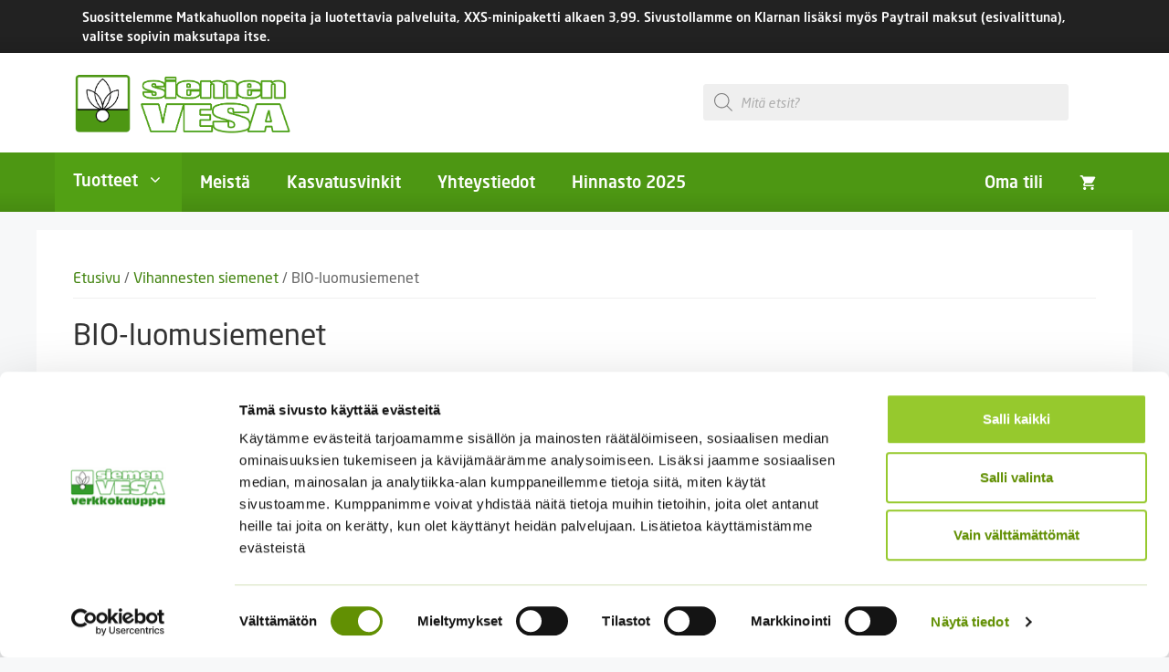

--- FILE ---
content_type: text/html; charset=UTF-8
request_url: https://www.siemenvesa.fi/tuoteryhma/vihannesten-siemenet/bio-luomusiemenet/
body_size: 33169
content:
<!DOCTYPE html>
<html lang="fi">
<head>
	<meta charset="UTF-8">
	<script type="text/javascript" data-cookieconsent="ignore">
	window.dataLayer = window.dataLayer || [];

	function gtag() {
		dataLayer.push(arguments);
	}

	gtag("consent", "default", {
		ad_personalization: "denied",
		ad_storage: "denied",
		ad_user_data: "denied",
		analytics_storage: "denied",
		functionality_storage: "denied",
		personalization_storage: "denied",
		security_storage: "granted",
		wait_for_update: 500,
	});
	gtag("set", "ads_data_redaction", true);
	</script>
<script type="text/javascript" data-cookieconsent="ignore">
		(function (w, d, s, l, i) {
		w[l] = w[l] || [];
		w[l].push({'gtm.start': new Date().getTime(), event: 'gtm.js'});
		var f = d.getElementsByTagName(s)[0], j = d.createElement(s), dl = l !== 'dataLayer' ? '&l=' + l : '';
		j.async = true;
		j.src = 'https://www.googletagmanager.com/gtm.js?id=' + i + dl;
		f.parentNode.insertBefore(j, f);
	})(
		window,
		document,
		'script',
		'dataLayer',
		'GTM-MVPDLQ2'
	);
</script>
<script type="text/javascript"
		id="Cookiebot"
		src="https://consent.cookiebot.com/uc.js"
		data-implementation="wp"
		data-cbid="e838beec-3c18-4a4e-8bbf-0e82c07c54c3"
						data-culture="FI"
				data-blockingmode="auto"
	></script>
<title>BIO-luomusiemenet &#8211; Siemenvesa</title>
<meta name='robots' content='max-image-preview:large' />
<meta name="viewport" content="width=device-width, initial-scale=1"><link rel="alternate" type="application/rss+xml" title="Siemenvesa &raquo; syöte" href="https://www.siemenvesa.fi/feed/" />
<link rel="alternate" type="application/rss+xml" title="Siemenvesa &raquo; kommenttien syöte" href="https://www.siemenvesa.fi/comments/feed/" />
<link rel="alternate" type="application/rss+xml" title="Syöte: Siemenvesa &raquo; BIO-luomusiemenet Osasto" href="https://www.siemenvesa.fi/tuoteryhma/vihannesten-siemenet/bio-luomusiemenet/feed/" />
<style id='wp-img-auto-sizes-contain-inline-css'>
img:is([sizes=auto i],[sizes^="auto," i]){contain-intrinsic-size:3000px 1500px}
/*# sourceURL=wp-img-auto-sizes-contain-inline-css */
</style>
<link rel='stylesheet' id='woo-conditional-shipping-blocks-style-css' href='https://www.siemenvesa.fi/wp-content/plugins/woo-conditional-shipping-pro/frontend/css/woo-conditional-shipping.css?ver=3.6.1.pro' media='all' />
<link rel='stylesheet' id='woo-carrier-agents-blocks-style-css' href='https://www.siemenvesa.fi/wp-content/plugins/woo-carrier-agents/assets/css/woo-carrier-agents.css?ver=2.1.1' media='all' />
<style id='wp-emoji-styles-inline-css'>

	img.wp-smiley, img.emoji {
		display: inline !important;
		border: none !important;
		box-shadow: none !important;
		height: 1em !important;
		width: 1em !important;
		margin: 0 0.07em !important;
		vertical-align: -0.1em !important;
		background: none !important;
		padding: 0 !important;
	}
/*# sourceURL=wp-emoji-styles-inline-css */
</style>
<style id='wp-block-library-inline-css'>
:root{--wp-block-synced-color:#7a00df;--wp-block-synced-color--rgb:122,0,223;--wp-bound-block-color:var(--wp-block-synced-color);--wp-editor-canvas-background:#ddd;--wp-admin-theme-color:#007cba;--wp-admin-theme-color--rgb:0,124,186;--wp-admin-theme-color-darker-10:#006ba1;--wp-admin-theme-color-darker-10--rgb:0,107,160.5;--wp-admin-theme-color-darker-20:#005a87;--wp-admin-theme-color-darker-20--rgb:0,90,135;--wp-admin-border-width-focus:2px}@media (min-resolution:192dpi){:root{--wp-admin-border-width-focus:1.5px}}.wp-element-button{cursor:pointer}:root .has-very-light-gray-background-color{background-color:#eee}:root .has-very-dark-gray-background-color{background-color:#313131}:root .has-very-light-gray-color{color:#eee}:root .has-very-dark-gray-color{color:#313131}:root .has-vivid-green-cyan-to-vivid-cyan-blue-gradient-background{background:linear-gradient(135deg,#00d084,#0693e3)}:root .has-purple-crush-gradient-background{background:linear-gradient(135deg,#34e2e4,#4721fb 50%,#ab1dfe)}:root .has-hazy-dawn-gradient-background{background:linear-gradient(135deg,#faaca8,#dad0ec)}:root .has-subdued-olive-gradient-background{background:linear-gradient(135deg,#fafae1,#67a671)}:root .has-atomic-cream-gradient-background{background:linear-gradient(135deg,#fdd79a,#004a59)}:root .has-nightshade-gradient-background{background:linear-gradient(135deg,#330968,#31cdcf)}:root .has-midnight-gradient-background{background:linear-gradient(135deg,#020381,#2874fc)}:root{--wp--preset--font-size--normal:16px;--wp--preset--font-size--huge:42px}.has-regular-font-size{font-size:1em}.has-larger-font-size{font-size:2.625em}.has-normal-font-size{font-size:var(--wp--preset--font-size--normal)}.has-huge-font-size{font-size:var(--wp--preset--font-size--huge)}.has-text-align-center{text-align:center}.has-text-align-left{text-align:left}.has-text-align-right{text-align:right}.has-fit-text{white-space:nowrap!important}#end-resizable-editor-section{display:none}.aligncenter{clear:both}.items-justified-left{justify-content:flex-start}.items-justified-center{justify-content:center}.items-justified-right{justify-content:flex-end}.items-justified-space-between{justify-content:space-between}.screen-reader-text{border:0;clip-path:inset(50%);height:1px;margin:-1px;overflow:hidden;padding:0;position:absolute;width:1px;word-wrap:normal!important}.screen-reader-text:focus{background-color:#ddd;clip-path:none;color:#444;display:block;font-size:1em;height:auto;left:5px;line-height:normal;padding:15px 23px 14px;text-decoration:none;top:5px;width:auto;z-index:100000}html :where(.has-border-color){border-style:solid}html :where([style*=border-top-color]){border-top-style:solid}html :where([style*=border-right-color]){border-right-style:solid}html :where([style*=border-bottom-color]){border-bottom-style:solid}html :where([style*=border-left-color]){border-left-style:solid}html :where([style*=border-width]){border-style:solid}html :where([style*=border-top-width]){border-top-style:solid}html :where([style*=border-right-width]){border-right-style:solid}html :where([style*=border-bottom-width]){border-bottom-style:solid}html :where([style*=border-left-width]){border-left-style:solid}html :where(img[class*=wp-image-]){height:auto;max-width:100%}:where(figure){margin:0 0 1em}html :where(.is-position-sticky){--wp-admin--admin-bar--position-offset:var(--wp-admin--admin-bar--height,0px)}@media screen and (max-width:600px){html :where(.is-position-sticky){--wp-admin--admin-bar--position-offset:0px}}

/*# sourceURL=wp-block-library-inline-css */
</style><style id='wp-block-heading-inline-css'>
h1:where(.wp-block-heading).has-background,h2:where(.wp-block-heading).has-background,h3:where(.wp-block-heading).has-background,h4:where(.wp-block-heading).has-background,h5:where(.wp-block-heading).has-background,h6:where(.wp-block-heading).has-background{padding:1.25em 2.375em}h1.has-text-align-left[style*=writing-mode]:where([style*=vertical-lr]),h1.has-text-align-right[style*=writing-mode]:where([style*=vertical-rl]),h2.has-text-align-left[style*=writing-mode]:where([style*=vertical-lr]),h2.has-text-align-right[style*=writing-mode]:where([style*=vertical-rl]),h3.has-text-align-left[style*=writing-mode]:where([style*=vertical-lr]),h3.has-text-align-right[style*=writing-mode]:where([style*=vertical-rl]),h4.has-text-align-left[style*=writing-mode]:where([style*=vertical-lr]),h4.has-text-align-right[style*=writing-mode]:where([style*=vertical-rl]),h5.has-text-align-left[style*=writing-mode]:where([style*=vertical-lr]),h5.has-text-align-right[style*=writing-mode]:where([style*=vertical-rl]),h6.has-text-align-left[style*=writing-mode]:where([style*=vertical-lr]),h6.has-text-align-right[style*=writing-mode]:where([style*=vertical-rl]){rotate:180deg}
/*# sourceURL=https://www.siemenvesa.fi/wp-includes/blocks/heading/style.min.css */
</style>
<style id='wp-block-paragraph-inline-css'>
.is-small-text{font-size:.875em}.is-regular-text{font-size:1em}.is-large-text{font-size:2.25em}.is-larger-text{font-size:3em}.has-drop-cap:not(:focus):first-letter{float:left;font-size:8.4em;font-style:normal;font-weight:100;line-height:.68;margin:.05em .1em 0 0;text-transform:uppercase}body.rtl .has-drop-cap:not(:focus):first-letter{float:none;margin-left:.1em}p.has-drop-cap.has-background{overflow:hidden}:root :where(p.has-background){padding:1.25em 2.375em}:where(p.has-text-color:not(.has-link-color)) a{color:inherit}p.has-text-align-left[style*="writing-mode:vertical-lr"],p.has-text-align-right[style*="writing-mode:vertical-rl"]{rotate:180deg}
/*# sourceURL=https://www.siemenvesa.fi/wp-includes/blocks/paragraph/style.min.css */
</style>
<style id='wp-block-social-links-inline-css'>
.wp-block-social-links{background:none;box-sizing:border-box;margin-left:0;padding-left:0;padding-right:0;text-indent:0}.wp-block-social-links .wp-social-link a,.wp-block-social-links .wp-social-link a:hover{border-bottom:0;box-shadow:none;text-decoration:none}.wp-block-social-links .wp-social-link svg{height:1em;width:1em}.wp-block-social-links .wp-social-link span:not(.screen-reader-text){font-size:.65em;margin-left:.5em;margin-right:.5em}.wp-block-social-links.has-small-icon-size{font-size:16px}.wp-block-social-links,.wp-block-social-links.has-normal-icon-size{font-size:24px}.wp-block-social-links.has-large-icon-size{font-size:36px}.wp-block-social-links.has-huge-icon-size{font-size:48px}.wp-block-social-links.aligncenter{display:flex;justify-content:center}.wp-block-social-links.alignright{justify-content:flex-end}.wp-block-social-link{border-radius:9999px;display:block}@media not (prefers-reduced-motion){.wp-block-social-link{transition:transform .1s ease}}.wp-block-social-link{height:auto}.wp-block-social-link a{align-items:center;display:flex;line-height:0}.wp-block-social-link:hover{transform:scale(1.1)}.wp-block-social-links .wp-block-social-link.wp-social-link{display:inline-block;margin:0;padding:0}.wp-block-social-links .wp-block-social-link.wp-social-link .wp-block-social-link-anchor,.wp-block-social-links .wp-block-social-link.wp-social-link .wp-block-social-link-anchor svg,.wp-block-social-links .wp-block-social-link.wp-social-link .wp-block-social-link-anchor:active,.wp-block-social-links .wp-block-social-link.wp-social-link .wp-block-social-link-anchor:hover,.wp-block-social-links .wp-block-social-link.wp-social-link .wp-block-social-link-anchor:visited{color:currentColor;fill:currentColor}:where(.wp-block-social-links:not(.is-style-logos-only)) .wp-social-link{background-color:#f0f0f0;color:#444}:where(.wp-block-social-links:not(.is-style-logos-only)) .wp-social-link-amazon{background-color:#f90;color:#fff}:where(.wp-block-social-links:not(.is-style-logos-only)) .wp-social-link-bandcamp{background-color:#1ea0c3;color:#fff}:where(.wp-block-social-links:not(.is-style-logos-only)) .wp-social-link-behance{background-color:#0757fe;color:#fff}:where(.wp-block-social-links:not(.is-style-logos-only)) .wp-social-link-bluesky{background-color:#0a7aff;color:#fff}:where(.wp-block-social-links:not(.is-style-logos-only)) .wp-social-link-codepen{background-color:#1e1f26;color:#fff}:where(.wp-block-social-links:not(.is-style-logos-only)) .wp-social-link-deviantart{background-color:#02e49b;color:#fff}:where(.wp-block-social-links:not(.is-style-logos-only)) .wp-social-link-discord{background-color:#5865f2;color:#fff}:where(.wp-block-social-links:not(.is-style-logos-only)) .wp-social-link-dribbble{background-color:#e94c89;color:#fff}:where(.wp-block-social-links:not(.is-style-logos-only)) .wp-social-link-dropbox{background-color:#4280ff;color:#fff}:where(.wp-block-social-links:not(.is-style-logos-only)) .wp-social-link-etsy{background-color:#f45800;color:#fff}:where(.wp-block-social-links:not(.is-style-logos-only)) .wp-social-link-facebook{background-color:#0866ff;color:#fff}:where(.wp-block-social-links:not(.is-style-logos-only)) .wp-social-link-fivehundredpx{background-color:#000;color:#fff}:where(.wp-block-social-links:not(.is-style-logos-only)) .wp-social-link-flickr{background-color:#0461dd;color:#fff}:where(.wp-block-social-links:not(.is-style-logos-only)) .wp-social-link-foursquare{background-color:#e65678;color:#fff}:where(.wp-block-social-links:not(.is-style-logos-only)) .wp-social-link-github{background-color:#24292d;color:#fff}:where(.wp-block-social-links:not(.is-style-logos-only)) .wp-social-link-goodreads{background-color:#eceadd;color:#382110}:where(.wp-block-social-links:not(.is-style-logos-only)) .wp-social-link-google{background-color:#ea4434;color:#fff}:where(.wp-block-social-links:not(.is-style-logos-only)) .wp-social-link-gravatar{background-color:#1d4fc4;color:#fff}:where(.wp-block-social-links:not(.is-style-logos-only)) .wp-social-link-instagram{background-color:#f00075;color:#fff}:where(.wp-block-social-links:not(.is-style-logos-only)) .wp-social-link-lastfm{background-color:#e21b24;color:#fff}:where(.wp-block-social-links:not(.is-style-logos-only)) .wp-social-link-linkedin{background-color:#0d66c2;color:#fff}:where(.wp-block-social-links:not(.is-style-logos-only)) .wp-social-link-mastodon{background-color:#3288d4;color:#fff}:where(.wp-block-social-links:not(.is-style-logos-only)) .wp-social-link-medium{background-color:#000;color:#fff}:where(.wp-block-social-links:not(.is-style-logos-only)) .wp-social-link-meetup{background-color:#f6405f;color:#fff}:where(.wp-block-social-links:not(.is-style-logos-only)) .wp-social-link-patreon{background-color:#000;color:#fff}:where(.wp-block-social-links:not(.is-style-logos-only)) .wp-social-link-pinterest{background-color:#e60122;color:#fff}:where(.wp-block-social-links:not(.is-style-logos-only)) .wp-social-link-pocket{background-color:#ef4155;color:#fff}:where(.wp-block-social-links:not(.is-style-logos-only)) .wp-social-link-reddit{background-color:#ff4500;color:#fff}:where(.wp-block-social-links:not(.is-style-logos-only)) .wp-social-link-skype{background-color:#0478d7;color:#fff}:where(.wp-block-social-links:not(.is-style-logos-only)) .wp-social-link-snapchat{background-color:#fefc00;color:#fff;stroke:#000}:where(.wp-block-social-links:not(.is-style-logos-only)) .wp-social-link-soundcloud{background-color:#ff5600;color:#fff}:where(.wp-block-social-links:not(.is-style-logos-only)) .wp-social-link-spotify{background-color:#1bd760;color:#fff}:where(.wp-block-social-links:not(.is-style-logos-only)) .wp-social-link-telegram{background-color:#2aabee;color:#fff}:where(.wp-block-social-links:not(.is-style-logos-only)) .wp-social-link-threads{background-color:#000;color:#fff}:where(.wp-block-social-links:not(.is-style-logos-only)) .wp-social-link-tiktok{background-color:#000;color:#fff}:where(.wp-block-social-links:not(.is-style-logos-only)) .wp-social-link-tumblr{background-color:#011835;color:#fff}:where(.wp-block-social-links:not(.is-style-logos-only)) .wp-social-link-twitch{background-color:#6440a4;color:#fff}:where(.wp-block-social-links:not(.is-style-logos-only)) .wp-social-link-twitter{background-color:#1da1f2;color:#fff}:where(.wp-block-social-links:not(.is-style-logos-only)) .wp-social-link-vimeo{background-color:#1eb7ea;color:#fff}:where(.wp-block-social-links:not(.is-style-logos-only)) .wp-social-link-vk{background-color:#4680c2;color:#fff}:where(.wp-block-social-links:not(.is-style-logos-only)) .wp-social-link-wordpress{background-color:#3499cd;color:#fff}:where(.wp-block-social-links:not(.is-style-logos-only)) .wp-social-link-whatsapp{background-color:#25d366;color:#fff}:where(.wp-block-social-links:not(.is-style-logos-only)) .wp-social-link-x{background-color:#000;color:#fff}:where(.wp-block-social-links:not(.is-style-logos-only)) .wp-social-link-yelp{background-color:#d32422;color:#fff}:where(.wp-block-social-links:not(.is-style-logos-only)) .wp-social-link-youtube{background-color:red;color:#fff}:where(.wp-block-social-links.is-style-logos-only) .wp-social-link{background:none}:where(.wp-block-social-links.is-style-logos-only) .wp-social-link svg{height:1.25em;width:1.25em}:where(.wp-block-social-links.is-style-logos-only) .wp-social-link-amazon{color:#f90}:where(.wp-block-social-links.is-style-logos-only) .wp-social-link-bandcamp{color:#1ea0c3}:where(.wp-block-social-links.is-style-logos-only) .wp-social-link-behance{color:#0757fe}:where(.wp-block-social-links.is-style-logos-only) .wp-social-link-bluesky{color:#0a7aff}:where(.wp-block-social-links.is-style-logos-only) .wp-social-link-codepen{color:#1e1f26}:where(.wp-block-social-links.is-style-logos-only) .wp-social-link-deviantart{color:#02e49b}:where(.wp-block-social-links.is-style-logos-only) .wp-social-link-discord{color:#5865f2}:where(.wp-block-social-links.is-style-logos-only) .wp-social-link-dribbble{color:#e94c89}:where(.wp-block-social-links.is-style-logos-only) .wp-social-link-dropbox{color:#4280ff}:where(.wp-block-social-links.is-style-logos-only) .wp-social-link-etsy{color:#f45800}:where(.wp-block-social-links.is-style-logos-only) .wp-social-link-facebook{color:#0866ff}:where(.wp-block-social-links.is-style-logos-only) .wp-social-link-fivehundredpx{color:#000}:where(.wp-block-social-links.is-style-logos-only) .wp-social-link-flickr{color:#0461dd}:where(.wp-block-social-links.is-style-logos-only) .wp-social-link-foursquare{color:#e65678}:where(.wp-block-social-links.is-style-logos-only) .wp-social-link-github{color:#24292d}:where(.wp-block-social-links.is-style-logos-only) .wp-social-link-goodreads{color:#382110}:where(.wp-block-social-links.is-style-logos-only) .wp-social-link-google{color:#ea4434}:where(.wp-block-social-links.is-style-logos-only) .wp-social-link-gravatar{color:#1d4fc4}:where(.wp-block-social-links.is-style-logos-only) .wp-social-link-instagram{color:#f00075}:where(.wp-block-social-links.is-style-logos-only) .wp-social-link-lastfm{color:#e21b24}:where(.wp-block-social-links.is-style-logos-only) .wp-social-link-linkedin{color:#0d66c2}:where(.wp-block-social-links.is-style-logos-only) .wp-social-link-mastodon{color:#3288d4}:where(.wp-block-social-links.is-style-logos-only) .wp-social-link-medium{color:#000}:where(.wp-block-social-links.is-style-logos-only) .wp-social-link-meetup{color:#f6405f}:where(.wp-block-social-links.is-style-logos-only) .wp-social-link-patreon{color:#000}:where(.wp-block-social-links.is-style-logos-only) .wp-social-link-pinterest{color:#e60122}:where(.wp-block-social-links.is-style-logos-only) .wp-social-link-pocket{color:#ef4155}:where(.wp-block-social-links.is-style-logos-only) .wp-social-link-reddit{color:#ff4500}:where(.wp-block-social-links.is-style-logos-only) .wp-social-link-skype{color:#0478d7}:where(.wp-block-social-links.is-style-logos-only) .wp-social-link-snapchat{color:#fff;stroke:#000}:where(.wp-block-social-links.is-style-logos-only) .wp-social-link-soundcloud{color:#ff5600}:where(.wp-block-social-links.is-style-logos-only) .wp-social-link-spotify{color:#1bd760}:where(.wp-block-social-links.is-style-logos-only) .wp-social-link-telegram{color:#2aabee}:where(.wp-block-social-links.is-style-logos-only) .wp-social-link-threads{color:#000}:where(.wp-block-social-links.is-style-logos-only) .wp-social-link-tiktok{color:#000}:where(.wp-block-social-links.is-style-logos-only) .wp-social-link-tumblr{color:#011835}:where(.wp-block-social-links.is-style-logos-only) .wp-social-link-twitch{color:#6440a4}:where(.wp-block-social-links.is-style-logos-only) .wp-social-link-twitter{color:#1da1f2}:where(.wp-block-social-links.is-style-logos-only) .wp-social-link-vimeo{color:#1eb7ea}:where(.wp-block-social-links.is-style-logos-only) .wp-social-link-vk{color:#4680c2}:where(.wp-block-social-links.is-style-logos-only) .wp-social-link-whatsapp{color:#25d366}:where(.wp-block-social-links.is-style-logos-only) .wp-social-link-wordpress{color:#3499cd}:where(.wp-block-social-links.is-style-logos-only) .wp-social-link-x{color:#000}:where(.wp-block-social-links.is-style-logos-only) .wp-social-link-yelp{color:#d32422}:where(.wp-block-social-links.is-style-logos-only) .wp-social-link-youtube{color:red}.wp-block-social-links.is-style-pill-shape .wp-social-link{width:auto}:root :where(.wp-block-social-links .wp-social-link a){padding:.25em}:root :where(.wp-block-social-links.is-style-logos-only .wp-social-link a){padding:0}:root :where(.wp-block-social-links.is-style-pill-shape .wp-social-link a){padding-left:.6666666667em;padding-right:.6666666667em}.wp-block-social-links:not(.has-icon-color):not(.has-icon-background-color) .wp-social-link-snapchat .wp-block-social-link-label{color:#000}
/*# sourceURL=https://www.siemenvesa.fi/wp-includes/blocks/social-links/style.min.css */
</style>
<link rel='stylesheet' id='wc-blocks-style-css' href='https://www.siemenvesa.fi/wp-content/plugins/woocommerce/assets/client/blocks/wc-blocks.css?ver=wc-10.4.3' media='all' />
<link rel='stylesheet' id='wc-blocks-style-product-categories-css' href='https://www.siemenvesa.fi/wp-content/plugins/woocommerce/assets/client/blocks/product-categories.css?ver=wc-10.4.3' media='all' />
<style id='global-styles-inline-css'>
:root{--wp--preset--aspect-ratio--square: 1;--wp--preset--aspect-ratio--4-3: 4/3;--wp--preset--aspect-ratio--3-4: 3/4;--wp--preset--aspect-ratio--3-2: 3/2;--wp--preset--aspect-ratio--2-3: 2/3;--wp--preset--aspect-ratio--16-9: 16/9;--wp--preset--aspect-ratio--9-16: 9/16;--wp--preset--color--black: #000000;--wp--preset--color--cyan-bluish-gray: #abb8c3;--wp--preset--color--white: #ffffff;--wp--preset--color--pale-pink: #f78da7;--wp--preset--color--vivid-red: #cf2e2e;--wp--preset--color--luminous-vivid-orange: #ff6900;--wp--preset--color--luminous-vivid-amber: #fcb900;--wp--preset--color--light-green-cyan: #7bdcb5;--wp--preset--color--vivid-green-cyan: #00d084;--wp--preset--color--pale-cyan-blue: #8ed1fc;--wp--preset--color--vivid-cyan-blue: #0693e3;--wp--preset--color--vivid-purple: #9b51e0;--wp--preset--color--contrast: var(--contrast);--wp--preset--color--contrast-2: var(--contrast-2);--wp--preset--color--contrast-3: var(--contrast-3);--wp--preset--color--base: var(--base);--wp--preset--color--base-2: var(--base-2);--wp--preset--color--base-3: var(--base-3);--wp--preset--color--accent: var(--accent);--wp--preset--color--vihrea: var(--vihrea);--wp--preset--color--vaalea-vihrea: var(--vaalea-vihrea);--wp--preset--color--vaalea-harmaa: var(--vaalea-harmaa);--wp--preset--color--oranssi: var(--oranssi);--wp--preset--color--vaalein-vihrea: var(--vaalein-vihrea);--wp--preset--color--valikko-hover-vihrea: var(--valikko-hover-vihrea);--wp--preset--gradient--vivid-cyan-blue-to-vivid-purple: linear-gradient(135deg,rgb(6,147,227) 0%,rgb(155,81,224) 100%);--wp--preset--gradient--light-green-cyan-to-vivid-green-cyan: linear-gradient(135deg,rgb(122,220,180) 0%,rgb(0,208,130) 100%);--wp--preset--gradient--luminous-vivid-amber-to-luminous-vivid-orange: linear-gradient(135deg,rgb(252,185,0) 0%,rgb(255,105,0) 100%);--wp--preset--gradient--luminous-vivid-orange-to-vivid-red: linear-gradient(135deg,rgb(255,105,0) 0%,rgb(207,46,46) 100%);--wp--preset--gradient--very-light-gray-to-cyan-bluish-gray: linear-gradient(135deg,rgb(238,238,238) 0%,rgb(169,184,195) 100%);--wp--preset--gradient--cool-to-warm-spectrum: linear-gradient(135deg,rgb(74,234,220) 0%,rgb(151,120,209) 20%,rgb(207,42,186) 40%,rgb(238,44,130) 60%,rgb(251,105,98) 80%,rgb(254,248,76) 100%);--wp--preset--gradient--blush-light-purple: linear-gradient(135deg,rgb(255,206,236) 0%,rgb(152,150,240) 100%);--wp--preset--gradient--blush-bordeaux: linear-gradient(135deg,rgb(254,205,165) 0%,rgb(254,45,45) 50%,rgb(107,0,62) 100%);--wp--preset--gradient--luminous-dusk: linear-gradient(135deg,rgb(255,203,112) 0%,rgb(199,81,192) 50%,rgb(65,88,208) 100%);--wp--preset--gradient--pale-ocean: linear-gradient(135deg,rgb(255,245,203) 0%,rgb(182,227,212) 50%,rgb(51,167,181) 100%);--wp--preset--gradient--electric-grass: linear-gradient(135deg,rgb(202,248,128) 0%,rgb(113,206,126) 100%);--wp--preset--gradient--midnight: linear-gradient(135deg,rgb(2,3,129) 0%,rgb(40,116,252) 100%);--wp--preset--font-size--small: 13px;--wp--preset--font-size--medium: 20px;--wp--preset--font-size--large: 36px;--wp--preset--font-size--x-large: 42px;--wp--preset--spacing--20: 0.44rem;--wp--preset--spacing--30: 0.67rem;--wp--preset--spacing--40: 1rem;--wp--preset--spacing--50: 1.5rem;--wp--preset--spacing--60: 2.25rem;--wp--preset--spacing--70: 3.38rem;--wp--preset--spacing--80: 5.06rem;--wp--preset--shadow--natural: 6px 6px 9px rgba(0, 0, 0, 0.2);--wp--preset--shadow--deep: 12px 12px 50px rgba(0, 0, 0, 0.4);--wp--preset--shadow--sharp: 6px 6px 0px rgba(0, 0, 0, 0.2);--wp--preset--shadow--outlined: 6px 6px 0px -3px rgb(255, 255, 255), 6px 6px rgb(0, 0, 0);--wp--preset--shadow--crisp: 6px 6px 0px rgb(0, 0, 0);}:where(.is-layout-flex){gap: 0.5em;}:where(.is-layout-grid){gap: 0.5em;}body .is-layout-flex{display: flex;}.is-layout-flex{flex-wrap: wrap;align-items: center;}.is-layout-flex > :is(*, div){margin: 0;}body .is-layout-grid{display: grid;}.is-layout-grid > :is(*, div){margin: 0;}:where(.wp-block-columns.is-layout-flex){gap: 2em;}:where(.wp-block-columns.is-layout-grid){gap: 2em;}:where(.wp-block-post-template.is-layout-flex){gap: 1.25em;}:where(.wp-block-post-template.is-layout-grid){gap: 1.25em;}.has-black-color{color: var(--wp--preset--color--black) !important;}.has-cyan-bluish-gray-color{color: var(--wp--preset--color--cyan-bluish-gray) !important;}.has-white-color{color: var(--wp--preset--color--white) !important;}.has-pale-pink-color{color: var(--wp--preset--color--pale-pink) !important;}.has-vivid-red-color{color: var(--wp--preset--color--vivid-red) !important;}.has-luminous-vivid-orange-color{color: var(--wp--preset--color--luminous-vivid-orange) !important;}.has-luminous-vivid-amber-color{color: var(--wp--preset--color--luminous-vivid-amber) !important;}.has-light-green-cyan-color{color: var(--wp--preset--color--light-green-cyan) !important;}.has-vivid-green-cyan-color{color: var(--wp--preset--color--vivid-green-cyan) !important;}.has-pale-cyan-blue-color{color: var(--wp--preset--color--pale-cyan-blue) !important;}.has-vivid-cyan-blue-color{color: var(--wp--preset--color--vivid-cyan-blue) !important;}.has-vivid-purple-color{color: var(--wp--preset--color--vivid-purple) !important;}.has-black-background-color{background-color: var(--wp--preset--color--black) !important;}.has-cyan-bluish-gray-background-color{background-color: var(--wp--preset--color--cyan-bluish-gray) !important;}.has-white-background-color{background-color: var(--wp--preset--color--white) !important;}.has-pale-pink-background-color{background-color: var(--wp--preset--color--pale-pink) !important;}.has-vivid-red-background-color{background-color: var(--wp--preset--color--vivid-red) !important;}.has-luminous-vivid-orange-background-color{background-color: var(--wp--preset--color--luminous-vivid-orange) !important;}.has-luminous-vivid-amber-background-color{background-color: var(--wp--preset--color--luminous-vivid-amber) !important;}.has-light-green-cyan-background-color{background-color: var(--wp--preset--color--light-green-cyan) !important;}.has-vivid-green-cyan-background-color{background-color: var(--wp--preset--color--vivid-green-cyan) !important;}.has-pale-cyan-blue-background-color{background-color: var(--wp--preset--color--pale-cyan-blue) !important;}.has-vivid-cyan-blue-background-color{background-color: var(--wp--preset--color--vivid-cyan-blue) !important;}.has-vivid-purple-background-color{background-color: var(--wp--preset--color--vivid-purple) !important;}.has-black-border-color{border-color: var(--wp--preset--color--black) !important;}.has-cyan-bluish-gray-border-color{border-color: var(--wp--preset--color--cyan-bluish-gray) !important;}.has-white-border-color{border-color: var(--wp--preset--color--white) !important;}.has-pale-pink-border-color{border-color: var(--wp--preset--color--pale-pink) !important;}.has-vivid-red-border-color{border-color: var(--wp--preset--color--vivid-red) !important;}.has-luminous-vivid-orange-border-color{border-color: var(--wp--preset--color--luminous-vivid-orange) !important;}.has-luminous-vivid-amber-border-color{border-color: var(--wp--preset--color--luminous-vivid-amber) !important;}.has-light-green-cyan-border-color{border-color: var(--wp--preset--color--light-green-cyan) !important;}.has-vivid-green-cyan-border-color{border-color: var(--wp--preset--color--vivid-green-cyan) !important;}.has-pale-cyan-blue-border-color{border-color: var(--wp--preset--color--pale-cyan-blue) !important;}.has-vivid-cyan-blue-border-color{border-color: var(--wp--preset--color--vivid-cyan-blue) !important;}.has-vivid-purple-border-color{border-color: var(--wp--preset--color--vivid-purple) !important;}.has-vivid-cyan-blue-to-vivid-purple-gradient-background{background: var(--wp--preset--gradient--vivid-cyan-blue-to-vivid-purple) !important;}.has-light-green-cyan-to-vivid-green-cyan-gradient-background{background: var(--wp--preset--gradient--light-green-cyan-to-vivid-green-cyan) !important;}.has-luminous-vivid-amber-to-luminous-vivid-orange-gradient-background{background: var(--wp--preset--gradient--luminous-vivid-amber-to-luminous-vivid-orange) !important;}.has-luminous-vivid-orange-to-vivid-red-gradient-background{background: var(--wp--preset--gradient--luminous-vivid-orange-to-vivid-red) !important;}.has-very-light-gray-to-cyan-bluish-gray-gradient-background{background: var(--wp--preset--gradient--very-light-gray-to-cyan-bluish-gray) !important;}.has-cool-to-warm-spectrum-gradient-background{background: var(--wp--preset--gradient--cool-to-warm-spectrum) !important;}.has-blush-light-purple-gradient-background{background: var(--wp--preset--gradient--blush-light-purple) !important;}.has-blush-bordeaux-gradient-background{background: var(--wp--preset--gradient--blush-bordeaux) !important;}.has-luminous-dusk-gradient-background{background: var(--wp--preset--gradient--luminous-dusk) !important;}.has-pale-ocean-gradient-background{background: var(--wp--preset--gradient--pale-ocean) !important;}.has-electric-grass-gradient-background{background: var(--wp--preset--gradient--electric-grass) !important;}.has-midnight-gradient-background{background: var(--wp--preset--gradient--midnight) !important;}.has-small-font-size{font-size: var(--wp--preset--font-size--small) !important;}.has-medium-font-size{font-size: var(--wp--preset--font-size--medium) !important;}.has-large-font-size{font-size: var(--wp--preset--font-size--large) !important;}.has-x-large-font-size{font-size: var(--wp--preset--font-size--x-large) !important;}
/*# sourceURL=global-styles-inline-css */
</style>

<style id='classic-theme-styles-inline-css'>
/*! This file is auto-generated */
.wp-block-button__link{color:#fff;background-color:#32373c;border-radius:9999px;box-shadow:none;text-decoration:none;padding:calc(.667em + 2px) calc(1.333em + 2px);font-size:1.125em}.wp-block-file__button{background:#32373c;color:#fff;text-decoration:none}
/*# sourceURL=/wp-includes/css/classic-themes.min.css */
</style>
<link rel='stylesheet' id='wc-paytrail-css-css' href='https://www.siemenvesa.fi/wp-content/plugins/wc-paytrail/assets/css/wc-paytrail.css?ver=2.7.0' media='all' />
<link rel='stylesheet' id='woocommerce-layout-css' href='https://www.siemenvesa.fi/wp-content/plugins/woocommerce/assets/css/woocommerce-layout.css?ver=10.4.3' media='all' />
<link rel='stylesheet' id='woocommerce-smallscreen-css' href='https://www.siemenvesa.fi/wp-content/plugins/woocommerce/assets/css/woocommerce-smallscreen.css?ver=10.4.3' media='only screen and (max-width: 768px)' />
<link rel='stylesheet' id='woocommerce-general-css' href='https://www.siemenvesa.fi/wp-content/plugins/woocommerce/assets/css/woocommerce.css?ver=10.4.3' media='all' />
<style id='woocommerce-inline-inline-css'>
.woocommerce form .form-row .required { visibility: visible; }
/*# sourceURL=woocommerce-inline-inline-css */
</style>
<link rel='stylesheet' id='woo_conditional_shipping_css-css' href='https://www.siemenvesa.fi/wp-content/plugins/woo-conditional-shipping-pro/includes/frontend/../../frontend/css/woo-conditional-shipping.css?ver=3.6.1.pro' media='all' />
<link rel='stylesheet' id='dgwt-wcas-style-css' href='https://www.siemenvesa.fi/wp-content/plugins/ajax-search-for-woocommerce/assets/css/style.min.css?ver=1.32.2' media='all' />
<link rel='stylesheet' id='generate-widget-areas-css' href='https://www.siemenvesa.fi/wp-content/themes/generatepress/assets/css/components/widget-areas.min.css?ver=3.6.1' media='all' />
<link rel='stylesheet' id='generate-style-css' href='https://www.siemenvesa.fi/wp-content/themes/generatepress/assets/css/main.min.css?ver=3.6.1' media='all' />
<style id='generate-style-inline-css'>
#nav-below {display:none;}.no-featured-image-padding .post-image {margin-left:-40px;margin-right:-40px;}.post-image-above-header .no-featured-image-padding .inside-article .post-image {margin-top:-40px;}@media (max-width:768px){.no-featured-image-padding .post-image {margin-left:-30px;margin-right:-30px;}.post-image-above-header .no-featured-image-padding .inside-article .post-image {margin-top:-30px;}}
body{background-color:#f7f8f9;color:#333333;}a{color:var(--vihrea);}a:hover, a:focus, a:active{color:#444444;}.wp-block-group__inner-container{max-width:1200px;margin-left:auto;margin-right:auto;}.site-header .header-image{width:240px;}:root{--contrast:#222222;--contrast-2:#575760;--contrast-3:#b2b2be;--base:#f0f0f0;--base-2:#f7f8f9;--base-3:#ffffff;--accent:#1e73be;--vihrea:#4d9713;--vaalea-vihrea:#52a014;--vaalea-harmaa:#f7f8f9;--oranssi:#ff9800;--vaalein-vihrea:#8bc34a;--valikko-hover-vihrea:#478f0d;}:root .has-contrast-color{color:var(--contrast);}:root .has-contrast-background-color{background-color:var(--contrast);}:root .has-contrast-2-color{color:var(--contrast-2);}:root .has-contrast-2-background-color{background-color:var(--contrast-2);}:root .has-contrast-3-color{color:var(--contrast-3);}:root .has-contrast-3-background-color{background-color:var(--contrast-3);}:root .has-base-color{color:var(--base);}:root .has-base-background-color{background-color:var(--base);}:root .has-base-2-color{color:var(--base-2);}:root .has-base-2-background-color{background-color:var(--base-2);}:root .has-base-3-color{color:var(--base-3);}:root .has-base-3-background-color{background-color:var(--base-3);}:root .has-accent-color{color:var(--accent);}:root .has-accent-background-color{background-color:var(--accent);}:root .has-vihrea-color{color:var(--vihrea);}:root .has-vihrea-background-color{background-color:var(--vihrea);}:root .has-vaalea-vihrea-color{color:var(--vaalea-vihrea);}:root .has-vaalea-vihrea-background-color{background-color:var(--vaalea-vihrea);}:root .has-vaalea-harmaa-color{color:var(--vaalea-harmaa);}:root .has-vaalea-harmaa-background-color{background-color:var(--vaalea-harmaa);}:root .has-oranssi-color{color:var(--oranssi);}:root .has-oranssi-background-color{background-color:var(--oranssi);}:root .has-vaalein-vihrea-color{color:var(--vaalein-vihrea);}:root .has-vaalein-vihrea-background-color{background-color:var(--vaalein-vihrea);}:root .has-valikko-hover-vihrea-color{color:var(--valikko-hover-vihrea);}:root .has-valikko-hover-vihrea-background-color{background-color:var(--valikko-hover-vihrea);}body, button, input, select, textarea{font-family:neo-sans;font-size:16px;}.main-title{font-size:25px;}.main-navigation a, .main-navigation .menu-toggle, .main-navigation .menu-bar-items{font-family:neo-sans;font-weight:500;font-size:18px;}@media (max-width:768px){.main-navigation a, .main-navigation .menu-toggle, .main-navigation .menu-bar-items{font-size:17px;}}h1.entry-title{font-size:32px;}h2.entry-title{font-size:28px;}.site-info{font-family:neo-sans;font-size:14px;}h1{font-family:neo-sans;font-size:32px;}h2{font-size:28px;}h3{font-size:24px;}h4{font-size:20px;}.top-bar{background-color:#636363;color:#ffffff;}.top-bar a{color:#ffffff;}.top-bar a:hover{color:#303030;}.site-header{background-color:#ffffff;}.main-title a,.main-title a:hover{color:#222222;}.site-description{color:#757575;}.main-navigation,.main-navigation ul ul{background-color:var(--vihrea);}.main-navigation .main-nav ul li a, .main-navigation .menu-toggle, .main-navigation .menu-bar-items{color:#ffffff;}.main-navigation .main-nav ul li:not([class*="current-menu-"]):hover > a, .main-navigation .main-nav ul li:not([class*="current-menu-"]):focus > a, .main-navigation .main-nav ul li.sfHover:not([class*="current-menu-"]) > a, .main-navigation .menu-bar-item:hover > a, .main-navigation .menu-bar-item.sfHover > a{color:#ffffff;background-color:var(--vaalea-vihrea);}button.menu-toggle:hover,button.menu-toggle:focus{color:#ffffff;}.main-navigation .main-nav ul li[class*="current-menu-"] > a{color:var(--base-3);background-color:var(--vaalea-vihrea);}.navigation-search input[type="search"],.navigation-search input[type="search"]:active, .navigation-search input[type="search"]:focus, .main-navigation .main-nav ul li.search-item.active > a, .main-navigation .menu-bar-items .search-item.active > a{color:#ffffff;background-color:#689f38;opacity:1;}.main-navigation ul ul{background-color:var(--vaalea-vihrea);}.main-navigation .main-nav ul ul li a{color:var(--base-3);}.main-navigation .main-nav ul ul li:not([class*="current-menu-"]):hover > a,.main-navigation .main-nav ul ul li:not([class*="current-menu-"]):focus > a, .main-navigation .main-nav ul ul li.sfHover:not([class*="current-menu-"]) > a{color:var(--contrast);background-color:var(--vaalea-vihrea);}.main-navigation .main-nav ul ul li[class*="current-menu-"] > a{color:var(--base-3);background-color:var(--vaalein-vihrea);}.separate-containers .inside-article, .separate-containers .comments-area, .separate-containers .page-header, .one-container .container, .separate-containers .paging-navigation, .inside-page-header{background-color:#ffffff;}.entry-title a{color:#222222;}.entry-title a:hover{color:#55555e;}.entry-meta{color:#595959;}.sidebar .widget{background-color:#ffffff;}.footer-widgets{color:#eeeeee;background-color:#333333;}.footer-widgets a{color:#5bb202;}.footer-widgets a:hover{color:#52a014;}.footer-widgets .widget-title{color:#ffffff;}.site-info{color:#666666;background-color:#292929;}.site-info a{color:#666666;}.site-info a:hover{color:#4d9713;}.footer-bar .widget_nav_menu .current-menu-item a{color:#4d9713;}input[type="text"],input[type="email"],input[type="url"],input[type="password"],input[type="search"],input[type="tel"],input[type="number"],textarea,select{color:#666666;background-color:#fafafa;border-color:#cccccc;}input[type="text"]:focus,input[type="email"]:focus,input[type="url"]:focus,input[type="password"]:focus,input[type="search"]:focus,input[type="tel"]:focus,input[type="number"]:focus,textarea:focus,select:focus{color:#666666;background-color:#ffffff;border-color:#bfbfbf;}button,html input[type="button"],input[type="reset"],input[type="submit"],a.button,a.wp-block-button__link:not(.has-background){color:#ffffff;background-color:#333333;}button:hover,html input[type="button"]:hover,input[type="reset"]:hover,input[type="submit"]:hover,a.button:hover,button:focus,html input[type="button"]:focus,input[type="reset"]:focus,input[type="submit"]:focus,a.button:focus,a.wp-block-button__link:not(.has-background):active,a.wp-block-button__link:not(.has-background):focus,a.wp-block-button__link:not(.has-background):hover{color:#ffffff;background-color:#3f4047;}a.generate-back-to-top{background-color:#292929;color:#ffffff;}a.generate-back-to-top:hover,a.generate-back-to-top:focus{background-color:rgba( 0,0,0,0.6 );color:#ffffff;}:root{--gp-search-modal-bg-color:var(--base-3);--gp-search-modal-text-color:var(--contrast);--gp-search-modal-overlay-bg-color:rgba(0,0,0,0.2);}@media (max-width: 800px){.main-navigation .menu-bar-item:hover > a, .main-navigation .menu-bar-item.sfHover > a{background:none;color:#ffffff;}}.nav-below-header .main-navigation .inside-navigation.grid-container, .nav-above-header .main-navigation .inside-navigation.grid-container{padding:0px 20px 0px 20px;}.site-main .wp-block-group__inner-container{padding:40px;}.separate-containers .paging-navigation{padding-top:20px;padding-bottom:20px;}.entry-content .alignwide, body:not(.no-sidebar) .entry-content .alignfull{margin-left:-40px;width:calc(100% + 80px);max-width:calc(100% + 80px);}.rtl .menu-item-has-children .dropdown-menu-toggle{padding-left:20px;}.rtl .main-navigation .main-nav ul li.menu-item-has-children > a{padding-right:20px;}@media (max-width:768px){.separate-containers .inside-article, .separate-containers .comments-area, .separate-containers .page-header, .separate-containers .paging-navigation, .one-container .site-content, .inside-page-header{padding:30px;}.site-main .wp-block-group__inner-container{padding:30px;}.inside-top-bar{padding-right:30px;padding-left:30px;}.inside-header{padding-right:30px;padding-left:30px;}.widget-area .widget{padding-top:30px;padding-right:30px;padding-bottom:30px;padding-left:30px;}.footer-widgets-container{padding-top:30px;padding-right:30px;padding-bottom:30px;padding-left:30px;}.inside-site-info{padding-right:30px;padding-left:30px;}.entry-content .alignwide, body:not(.no-sidebar) .entry-content .alignfull{margin-left:-30px;width:calc(100% + 60px);max-width:calc(100% + 60px);}.one-container .site-main .paging-navigation{margin-bottom:20px;}}/* End cached CSS */.is-right-sidebar{width:30%;}.is-left-sidebar{width:30%;}.site-content .content-area{width:100%;}@media (max-width: 800px){.main-navigation .menu-toggle,.sidebar-nav-mobile:not(#sticky-placeholder){display:block;}.main-navigation ul,.gen-sidebar-nav,.main-navigation:not(.slideout-navigation):not(.toggled) .main-nav > ul,.has-inline-mobile-toggle #site-navigation .inside-navigation > *:not(.navigation-search):not(.main-nav){display:none;}.nav-align-right .inside-navigation,.nav-align-center .inside-navigation{justify-content:space-between;}}
.dynamic-author-image-rounded{border-radius:100%;}.dynamic-featured-image, .dynamic-author-image{vertical-align:middle;}.one-container.blog .dynamic-content-template:not(:last-child), .one-container.archive .dynamic-content-template:not(:last-child){padding-bottom:0px;}.dynamic-entry-excerpt > p:last-child{margin-bottom:0px;}
.main-navigation .main-nav ul li a,.menu-toggle,.main-navigation .menu-bar-item > a{transition: line-height 300ms ease}.main-navigation.toggled .main-nav > ul{background-color: var(--vihrea)}.sticky-enabled .gen-sidebar-nav.is_stuck .main-navigation {margin-bottom: 0px;}.sticky-enabled .gen-sidebar-nav.is_stuck {z-index: 500;}.sticky-enabled .main-navigation.is_stuck {box-shadow: 0 2px 2px -2px rgba(0, 0, 0, .2);}.navigation-stick:not(.gen-sidebar-nav) {left: 0;right: 0;width: 100% !important;}.both-sticky-menu .main-navigation:not(#mobile-header).toggled .main-nav > ul,.mobile-sticky-menu .main-navigation:not(#mobile-header).toggled .main-nav > ul,.mobile-header-sticky #mobile-header.toggled .main-nav > ul {position: absolute;left: 0;right: 0;z-index: 999;}.nav-float-right .navigation-stick {width: 100% !important;left: 0;}.nav-float-right .navigation-stick .navigation-branding {margin-right: auto;}.main-navigation.has-sticky-branding:not(.grid-container) .inside-navigation:not(.grid-container) .navigation-branding{margin-left: 10px;}.main-navigation.navigation-stick.has-sticky-branding .inside-navigation.grid-container{padding-left:40px;padding-right:40px;}@media (max-width:768px){.main-navigation.navigation-stick.has-sticky-branding .inside-navigation.grid-container{padding-left:0;padding-right:0;}}
.main-navigation.slideout-navigation .main-nav > ul > li > a{line-height:30px;}
/*# sourceURL=generate-style-inline-css */
</style>
<link rel='stylesheet' id='generate-child-css' href='https://www.siemenvesa.fi/wp-content/themes/siemenvesa/style.css?ver=1736286248' media='all' />
<style id='generateblocks-inline-css'>
:root{--gb-container-width:1200px;}.gb-container .wp-block-image img{vertical-align:middle;}.gb-grid-wrapper .wp-block-image{margin-bottom:0;}.gb-highlight{background:none;}.gb-shape{line-height:0;}
/*# sourceURL=generateblocks-inline-css */
</style>
<link rel='stylesheet' id='generate-blog-css' href='https://www.siemenvesa.fi/wp-content/plugins/gp-premium/blog/functions/css/style.min.css?ver=2.5.5' media='all' />
<link rel='stylesheet' id='generate-offside-css' href='https://www.siemenvesa.fi/wp-content/plugins/gp-premium/menu-plus/functions/css/offside.min.css?ver=2.5.5' media='all' />
<style id='generate-offside-inline-css'>
:root{--gp-slideout-width:265px;}.slideout-navigation.main-navigation{background-color:var(--vaalea-vihrea);}.slideout-navigation.main-navigation .main-nav ul li a{color:#ffffff;}.slideout-navigation.main-navigation ul ul{background-color:var(--vaalein-vihrea);}.slideout-navigation.main-navigation .main-nav ul ul li a{color:#ffffff;}.slideout-navigation.main-navigation .main-nav ul li:not([class*="current-menu-"]):hover > a, .slideout-navigation.main-navigation .main-nav ul li:not([class*="current-menu-"]):focus > a, .slideout-navigation.main-navigation .main-nav ul li.sfHover:not([class*="current-menu-"]) > a{color:#ffffff;background-color:var(--vaalea-vihrea);}.slideout-navigation.main-navigation .main-nav ul ul li:not([class*="current-menu-"]):hover > a, .slideout-navigation.main-navigation .main-nav ul ul li:not([class*="current-menu-"]):focus > a, .slideout-navigation.main-navigation .main-nav ul ul li.sfHover:not([class*="current-menu-"]) > a{color:#ffffff;background-color:var(--vaalein-vihrea);}.slideout-navigation.main-navigation .main-nav ul li[class*="current-menu-"] > a{color:#ffffff;background-color:var(--vaalea-vihrea);}.slideout-navigation.main-navigation .main-nav ul ul li[class*="current-menu-"] > a{color:#ffffff;background-color:var(--vaalea-vihrea);}.slideout-navigation, .slideout-navigation a{color:#ffffff;}.slideout-navigation button.slideout-exit{color:#ffffff;padding-left:20px;padding-right:20px;}.slide-opened nav.toggled .menu-toggle:before{display:none;}@media (max-width: 800px){.menu-bar-item.slideout-toggle{display:none;}}
/*# sourceURL=generate-offside-inline-css */
</style>
<link rel='stylesheet' id='generate-navigation-branding-css' href='https://www.siemenvesa.fi/wp-content/plugins/gp-premium/menu-plus/functions/css/navigation-branding-flex.min.css?ver=2.5.5' media='all' />
<style id='generate-navigation-branding-inline-css'>
@media (max-width: 800px){.site-header, #site-navigation, #sticky-navigation{display:none !important;opacity:0.0;}#mobile-header{display:block !important;width:100% !important;}#mobile-header .main-nav > ul{display:none;}#mobile-header.toggled .main-nav > ul, #mobile-header .menu-toggle, #mobile-header .mobile-bar-items{display:block;}#mobile-header .main-nav{-ms-flex:0 0 100%;flex:0 0 100%;-webkit-box-ordinal-group:5;-ms-flex-order:4;order:4;}.navigation-branding .main-title a, .navigation-branding .main-title a:hover, .navigation-branding .main-title a:visited{color:#ffffff;}}.main-navigation.has-branding .inside-navigation.grid-container, .main-navigation.has-branding.grid-container .inside-navigation:not(.grid-container){padding:0px 40px 0px 40px;}.main-navigation.has-branding:not(.grid-container) .inside-navigation:not(.grid-container) .navigation-branding{margin-left:10px;}.navigation-branding img, .site-logo.mobile-header-logo img{height:60px;width:auto;}.navigation-branding .main-title{line-height:60px;}@media (max-width: 800px){.main-navigation.has-branding.nav-align-center .menu-bar-items, .main-navigation.has-sticky-branding.navigation-stick.nav-align-center .menu-bar-items{margin-left:auto;}.navigation-branding{margin-right:auto;margin-left:10px;}.navigation-branding .main-title, .mobile-header-navigation .site-logo{margin-left:10px;}.main-navigation.has-branding .inside-navigation.grid-container{padding:0px;}}
/*# sourceURL=generate-navigation-branding-inline-css */
</style>
<link rel='stylesheet' id='generate-woocommerce-css' href='https://www.siemenvesa.fi/wp-content/plugins/gp-premium/woocommerce/functions/css/woocommerce.min.css?ver=2.5.5' media='all' />
<style id='generate-woocommerce-inline-css'>
.woocommerce #respond input#submit, .woocommerce a.button, .woocommerce button.button, .woocommerce input.button, .wc-block-components-button{color:#ffffff;background-color:#333333;text-decoration:none;}.woocommerce #respond input#submit:hover, .woocommerce a.button:hover, .woocommerce button.button:hover, .woocommerce input.button:hover, .wc-block-components-button:hover{color:#ffffff;background-color:#3f4047;}.woocommerce #respond input#submit.alt, .woocommerce a.button.alt, .woocommerce button.button.alt, .woocommerce input.button.alt, .woocommerce #respond input#submit.alt.disabled, .woocommerce #respond input#submit.alt.disabled:hover, .woocommerce #respond input#submit.alt:disabled, .woocommerce #respond input#submit.alt:disabled:hover, .woocommerce #respond input#submit.alt:disabled[disabled], .woocommerce #respond input#submit.alt:disabled[disabled]:hover, .woocommerce a.button.alt.disabled, .woocommerce a.button.alt.disabled:hover, .woocommerce a.button.alt:disabled, .woocommerce a.button.alt:disabled:hover, .woocommerce a.button.alt:disabled[disabled], .woocommerce a.button.alt:disabled[disabled]:hover, .woocommerce button.button.alt.disabled, .woocommerce button.button.alt.disabled:hover, .woocommerce button.button.alt:disabled, .woocommerce button.button.alt:disabled:hover, .woocommerce button.button.alt:disabled[disabled], .woocommerce button.button.alt:disabled[disabled]:hover, .woocommerce input.button.alt.disabled, .woocommerce input.button.alt.disabled:hover, .woocommerce input.button.alt:disabled, .woocommerce input.button.alt:disabled:hover, .woocommerce input.button.alt:disabled[disabled], .woocommerce input.button.alt:disabled[disabled]:hover{color:#ffffff;background-color:#333333;}.woocommerce #respond input#submit.alt:hover, .woocommerce a.button.alt:hover, .woocommerce button.button.alt:hover, .woocommerce input.button.alt:hover{color:#ffffff;background-color:#52a014;}button.wc-block-components-panel__button{font-size:inherit;}.woocommerce .star-rating span:before, .woocommerce p.stars:hover a::before{color:#ffa200;}.woocommerce span.onsale{background-color:#ff9800;color:#ffffff;}.woocommerce ul.products li.product .price, .woocommerce div.product p.price{color:#222222;}.woocommerce div.product .woocommerce-tabs ul.tabs li a{color:#222222;}.woocommerce div.product .woocommerce-tabs ul.tabs li a:hover, .woocommerce div.product .woocommerce-tabs ul.tabs li.active a{color:var(--vaalea-vihrea);}.woocommerce-message{background-color:var(--vaalea-vihrea);color:#ffffff;}div.woocommerce-message a.button, div.woocommerce-message a.button:focus, div.woocommerce-message a.button:hover, div.woocommerce-message a, div.woocommerce-message a:focus, div.woocommerce-message a:hover{color:#ffffff;}.woocommerce-info{background-color:#ff9800;color:#ffffff;}div.woocommerce-info a.button, div.woocommerce-info a.button:focus, div.woocommerce-info a.button:hover, div.woocommerce-info a, div.woocommerce-info a:focus, div.woocommerce-info a:hover{color:#ffffff;}.woocommerce-error{background-color:#e8626d;color:#ffffff;}div.woocommerce-error a.button, div.woocommerce-error a.button:focus, div.woocommerce-error a.button:hover, div.woocommerce-error a, div.woocommerce-error a:focus, div.woocommerce-error a:hover{color:#ffffff;}.woocommerce-product-details__short-description{color:#333333;}#wc-mini-cart{background-color:#ffffff;color:#000000;}#wc-mini-cart a:not(.button), #wc-mini-cart a.remove{color:#000000;}#wc-mini-cart .button{color:#ffffff;}#wc-mini-cart .button:hover, #wc-mini-cart .button:focus, #wc-mini-cart .button:active{color:#ffffff;}.woocommerce #content div.product div.images, .woocommerce div.product div.images, .woocommerce-page #content div.product div.images, .woocommerce-page div.product div.images{width:40%;}.add-to-cart-panel{background-color:#ffffff;color:#000000;}.add-to-cart-panel a:not(.button){color:#000000;}.woocommerce .widget_price_filter .price_slider_wrapper .ui-widget-content{background-color:#dddddd;}.woocommerce .widget_price_filter .ui-slider .ui-slider-range, .woocommerce .widget_price_filter .ui-slider .ui-slider-handle{background-color:#666666;}.woocommerce-MyAccount-navigation li.is-active a:after, a.button.wc-forward:after{display:none;}#payment .payment_methods>.wc_payment_method>label:before{font-family:WooCommerce;content:"\e039";}#payment .payment_methods li.wc_payment_method>input[type=radio]:first-child:checked+label:before{content:"\e03c";}.woocommerce-ordering:after{font-family:WooCommerce;content:"\e00f";}.wc-columns-container .products, .woocommerce .related ul.products, .woocommerce .up-sells ul.products{grid-gap:20px;}@media (max-width: 1024px){.woocommerce .wc-columns-container.wc-tablet-columns-3 .products{-ms-grid-columns:(1fr)[3];grid-template-columns:repeat(3, 1fr);}.wc-related-upsell-tablet-columns-3 .related ul.products, .wc-related-upsell-tablet-columns-3 .up-sells ul.products{-ms-grid-columns:(1fr)[3];grid-template-columns:repeat(3, 1fr);}}@media (max-width:768px){.add-to-cart-panel .continue-shopping{background-color:#ffffff;}.woocommerce #content div.product div.images,.woocommerce div.product div.images,.woocommerce-page #content div.product div.images,.woocommerce-page div.product div.images{width:100%;}}@media (max-width: 800px){nav.toggled .main-nav li.wc-menu-item{display:none !important;}.mobile-bar-items.wc-mobile-cart-items{z-index:1;}}
.woocommerce ul.products li.product .woocommerce-LoopProduct-link h2, .woocommerce ul.products li.product .woocommerce-loop-category__title{font-size:17px;}.woocommerce .up-sells ul.products li.product .woocommerce-LoopProduct-link h2, .woocommerce .cross-sells ul.products li.product .woocommerce-LoopProduct-link h2, .woocommerce .related ul.products li.product .woocommerce-LoopProduct-link h2{font-size:17px;}
/*# sourceURL=generate-woocommerce-inline-css */
</style>
<link rel='stylesheet' id='generate-woocommerce-mobile-css' href='https://www.siemenvesa.fi/wp-content/plugins/gp-premium/woocommerce/functions/css/woocommerce-mobile.min.css?ver=2.5.5' media='(max-width:768px)' />
<script src="https://www.siemenvesa.fi/wp-includes/js/jquery/jquery.min.js?ver=3.7.1" id="jquery-core-js"></script>
<script src="https://www.siemenvesa.fi/wp-includes/js/jquery/jquery-migrate.min.js?ver=3.4.1" id="jquery-migrate-js"></script>
<script src="https://www.siemenvesa.fi/wp-content/plugins/wc-paytrail/assets/js/wc-paytrail.js?ver=2.7.0" id="wc-paytrail-js-js"></script>
<script src="https://www.siemenvesa.fi/wp-content/plugins/woocommerce/assets/js/jquery-blockui/jquery.blockUI.min.js?ver=2.7.0-wc.10.4.3" id="wc-jquery-blockui-js" defer data-wp-strategy="defer"></script>
<script id="wc-add-to-cart-js-extra">
var wc_add_to_cart_params = {"ajax_url":"/wp-admin/admin-ajax.php","wc_ajax_url":"/?wc-ajax=%%endpoint%%","i18n_view_cart":"N\u00e4yt\u00e4 ostoskori","cart_url":"https://www.siemenvesa.fi/ostoskori/","is_cart":"","cart_redirect_after_add":"no"};
//# sourceURL=wc-add-to-cart-js-extra
</script>
<script src="https://www.siemenvesa.fi/wp-content/plugins/woocommerce/assets/js/frontend/add-to-cart.min.js?ver=10.4.3" id="wc-add-to-cart-js" defer data-wp-strategy="defer"></script>
<script src="https://www.siemenvesa.fi/wp-content/plugins/woocommerce/assets/js/js-cookie/js.cookie.min.js?ver=2.1.4-wc.10.4.3" id="wc-js-cookie-js" defer data-wp-strategy="defer"></script>
<script id="woocommerce-js-extra">
var woocommerce_params = {"ajax_url":"/wp-admin/admin-ajax.php","wc_ajax_url":"/?wc-ajax=%%endpoint%%","i18n_password_show":"N\u00e4yt\u00e4 salasana","i18n_password_hide":"Piilota salasana"};
//# sourceURL=woocommerce-js-extra
</script>
<script src="https://www.siemenvesa.fi/wp-content/plugins/woocommerce/assets/js/frontend/woocommerce.min.js?ver=10.4.3" id="woocommerce-js" defer data-wp-strategy="defer"></script>
<script id="woo-conditional-shipping-js-js-extra">
var conditional_shipping_settings = {"trigger_fields":[]};
//# sourceURL=woo-conditional-shipping-js-js-extra
</script>
<script src="https://www.siemenvesa.fi/wp-content/plugins/woo-conditional-shipping-pro/includes/frontend/../../frontend/js/woo-conditional-shipping.js?ver=3.6.1.pro" id="woo-conditional-shipping-js-js"></script>
<link rel="https://api.w.org/" href="https://www.siemenvesa.fi/wp-json/" /><link rel="alternate" title="JSON" type="application/json" href="https://www.siemenvesa.fi/wp-json/wp/v2/product_cat/272" /><link rel="EditURI" type="application/rsd+xml" title="RSD" href="https://www.siemenvesa.fi/xmlrpc.php?rsd" />
<meta name="generator" content="WordPress 6.9" />
<meta name="generator" content="WooCommerce 10.4.3" />
		<style>
			.dgwt-wcas-ico-magnifier,.dgwt-wcas-ico-magnifier-handler{max-width:20px}.dgwt-wcas-search-wrapp .dgwt-wcas-sf-wrapp input[type=search].dgwt-wcas-search-input,.dgwt-wcas-search-wrapp .dgwt-wcas-sf-wrapp input[type=search].dgwt-wcas-search-input:hover,.dgwt-wcas-search-wrapp .dgwt-wcas-sf-wrapp input[type=search].dgwt-wcas-search-input:focus{background-color:#efefef;color:#111;border-color:#efefef}.dgwt-wcas-sf-wrapp input[type=search].dgwt-wcas-search-input::placeholder{color:#111;opacity:.3}.dgwt-wcas-sf-wrapp input[type=search].dgwt-wcas-search-input::-webkit-input-placeholder{color:#111;opacity:.3}.dgwt-wcas-sf-wrapp input[type=search].dgwt-wcas-search-input:-moz-placeholder{color:#111;opacity:.3}.dgwt-wcas-sf-wrapp input[type=search].dgwt-wcas-search-input::-moz-placeholder{color:#111;opacity:.3}.dgwt-wcas-sf-wrapp input[type=search].dgwt-wcas-search-input:-ms-input-placeholder{color:#111}.dgwt-wcas-no-submit.dgwt-wcas-search-wrapp .dgwt-wcas-ico-magnifier path,.dgwt-wcas-search-wrapp .dgwt-wcas-close path{fill:#111}.dgwt-wcas-loader-circular-path{stroke:#111}.dgwt-wcas-preloader{opacity:.6}.dgwt-wcas-suggestions-wrapp,.dgwt-wcas-details-wrapp,.dgwt-wcas-suggestion,.dgwt-wcas-datails-title,.dgwt-wcas-details-more-products{border-color:#efefef!important}		</style>
		<!-- Google site verification - Google for WooCommerce -->
<meta name="google-site-verification" content="DSgfFQbWsVFsDv5jLRF2eY0iyQbZRx833SJCuV5EhOw" />
	<noscript><style>.woocommerce-product-gallery{ opacity: 1 !important; }</style></noscript>
	<link rel="dns-prefetch" href="https://use.typekit.net/">
<link rel="stylesheet" href="https://use.typekit.net/xsi2xsf.css"><link rel="icon" href="https://www.siemenvesa.fi/wp-content/uploads/2021/10/cropped-touch-icon-1-64x64.png" sizes="32x32" />
<link rel="icon" href="https://www.siemenvesa.fi/wp-content/uploads/2021/10/cropped-touch-icon-1-300x300.png" sizes="192x192" />
<link rel="apple-touch-icon" href="https://www.siemenvesa.fi/wp-content/uploads/2021/10/cropped-touch-icon-1-300x300.png" />
<meta name="msapplication-TileImage" content="https://www.siemenvesa.fi/wp-content/uploads/2021/10/cropped-touch-icon-1-300x300.png" />
</head>

<body class="archive tax-product_cat term-bio-luomusiemenet term-272 wp-custom-logo wp-embed-responsive wp-theme-generatepress wp-child-theme-siemenvesa theme-generatepress post-image-above-header post-image-aligned-center infinite-scroll slideout-enabled slideout-mobile sticky-menu-fade sticky-enabled both-sticky-menu mobile-header mobile-header-logo woocommerce woocommerce-page woocommerce-no-js no-sidebar nav-below-header separate-containers header-aligned-left dropdown-hover" itemtype="https://schema.org/Blog" itemscope>
	<a class="screen-reader-text skip-link" href="#content" title="Siirry sisältöön">Siirry sisältöön</a><div class="store-notice"><div class="notice-message"><p>Suosittelemme Matkahuollon nopeita ja luotettavia palveluita, <strong>XXS-minipaketti alkaen 3,99.</strong> Sivustollamme on Klarnan lisäksi myös Paytrail maksut (esivalittuna), valitse sopivin maksutapa itse.</p>
</div></div>
		<header class="site-header" id="masthead" aria-label="Sivusto"  itemtype="https://schema.org/WPHeader" itemscope>
			<div class="inside-header grid-container">
				<div class="site-logo">
					<a href="https://www.siemenvesa.fi/" rel="home">
						<img  class="header-image is-logo-image" alt="Siemenvesa" src="https://www.siemenvesa.fi/wp-content/uploads/2021/10/cropped-logo-siemenvesa.png" srcset="https://www.siemenvesa.fi/wp-content/uploads/2021/10/cropped-logo-siemenvesa.png 1x, https://www.siemenvesa.fi/wp-content/uploads/2021/10/cropped-logo-siemenvesa.png 2x" width="707" height="203" />
					</a>
				</div><div class="woo-search"><div  class="dgwt-wcas-search-wrapp dgwt-wcas-no-submit woocommerce dgwt-wcas-style-solaris js-dgwt-wcas-layout-classic dgwt-wcas-layout-classic js-dgwt-wcas-mobile-overlay-disabled">
		<form class="dgwt-wcas-search-form" role="search" action="https://www.siemenvesa.fi/" method="get">
		<div class="dgwt-wcas-sf-wrapp">
							<svg
					class="dgwt-wcas-ico-magnifier" xmlns="http://www.w3.org/2000/svg"
					xmlns:xlink="http://www.w3.org/1999/xlink" x="0px" y="0px"
					viewBox="0 0 51.539 51.361" xml:space="preserve">
					<path 						d="M51.539,49.356L37.247,35.065c3.273-3.74,5.272-8.623,5.272-13.983c0-11.742-9.518-21.26-21.26-21.26 S0,9.339,0,21.082s9.518,21.26,21.26,21.26c5.361,0,10.244-1.999,13.983-5.272l14.292,14.292L51.539,49.356z M2.835,21.082 c0-10.176,8.249-18.425,18.425-18.425s18.425,8.249,18.425,18.425S31.436,39.507,21.26,39.507S2.835,31.258,2.835,21.082z"/>
				</svg>
							<label class="screen-reader-text"
				for="dgwt-wcas-search-input-1">
				Products search			</label>

			<input
				id="dgwt-wcas-search-input-1"
				type="search"
				class="dgwt-wcas-search-input"
				name="s"
				value=""
				placeholder="Mitä etsit?"
				autocomplete="off"
							/>
			<div class="dgwt-wcas-preloader"></div>

			<div class="dgwt-wcas-voice-search"></div>

			
			<input type="hidden" name="post_type" value="product"/>
			<input type="hidden" name="dgwt_wcas" value="1"/>

			
					</div>
	</form>
</div>
</div>			</div>
		</header>
				<nav id="mobile-header" itemtype="https://schema.org/SiteNavigationElement" itemscope class="main-navigation mobile-header-navigation has-branding wc-menu-cart-activated has-menu-bar-items">
			<div class="inside-navigation grid-container grid-parent">
				<div class="navigation-branding"><p class="main-title" itemprop="headline">
							<a href="https://www.siemenvesa.fi/" rel="home">
								Siemenvesa
							</a>
						</p></div>					<button class="menu-toggle" aria-controls="mobile-menu" aria-expanded="false">
						<span class="gp-icon icon-menu-bars"><svg viewBox="0 0 512 512" aria-hidden="true" xmlns="http://www.w3.org/2000/svg" width="1em" height="1em"><path d="M0 96c0-13.255 10.745-24 24-24h464c13.255 0 24 10.745 24 24s-10.745 24-24 24H24c-13.255 0-24-10.745-24-24zm0 160c0-13.255 10.745-24 24-24h464c13.255 0 24 10.745 24 24s-10.745 24-24 24H24c-13.255 0-24-10.745-24-24zm0 160c0-13.255 10.745-24 24-24h464c13.255 0 24 10.745 24 24s-10.745 24-24 24H24c-13.255 0-24-10.745-24-24z" /></svg><svg viewBox="0 0 512 512" aria-hidden="true" xmlns="http://www.w3.org/2000/svg" width="1em" height="1em"><path d="M71.029 71.029c9.373-9.372 24.569-9.372 33.942 0L256 222.059l151.029-151.03c9.373-9.372 24.569-9.372 33.942 0 9.372 9.373 9.372 24.569 0 33.942L289.941 256l151.03 151.029c9.372 9.373 9.372 24.569 0 33.942-9.373 9.372-24.569 9.372-33.942 0L256 289.941l-151.029 151.03c-9.373 9.372-24.569 9.372-33.942 0-9.372-9.373-9.372-24.569 0-33.942L222.059 256 71.029 104.971c-9.372-9.373-9.372-24.569 0-33.942z" /></svg></span><span class="mobile-menu">Valikko</span>					</button>
					<div id="mobile-menu" class="main-nav"><ul id="menu-paavalikko" class=" menu sf-menu"><li id="menu-item-410526" class="mega-menu mega-menu-col-4 menu-item menu-item-type-post_type menu-item-object-page current-menu-ancestor current_page_ancestor menu-item-has-children menu-item-410526"><a href="https://www.siemenvesa.fi/tuoteryhmat/">Tuotteet<span role="presentation" class="dropdown-menu-toggle"><span class="gp-icon icon-arrow"><svg viewBox="0 0 330 512" aria-hidden="true" xmlns="http://www.w3.org/2000/svg" width="1em" height="1em"><path d="M305.913 197.085c0 2.266-1.133 4.815-2.833 6.514L171.087 335.593c-1.7 1.7-4.249 2.832-6.515 2.832s-4.815-1.133-6.515-2.832L26.064 203.599c-1.7-1.7-2.832-4.248-2.832-6.514s1.132-4.816 2.832-6.515l14.162-14.163c1.7-1.699 3.966-2.832 6.515-2.832 2.266 0 4.815 1.133 6.515 2.832l111.316 111.317 111.316-111.317c1.7-1.699 4.249-2.832 6.515-2.832s4.815 1.133 6.515 2.832l14.162 14.163c1.7 1.7 2.833 4.249 2.833 6.515z" /></svg></span></span></a>
<ul class="sub-menu">
	<li id="menu-item-410486" class="menu-item menu-item-type-taxonomy menu-item-object-product_cat current-product_cat-ancestor current-menu-ancestor current-menu-parent current-product_cat-parent menu-item-has-children menu-item-410486"><a href="https://www.siemenvesa.fi/tuoteryhma/vihannesten-siemenet/">Vihannesten siemenet<span role="presentation" class="dropdown-menu-toggle"><span class="gp-icon icon-arrow-right"><svg viewBox="0 0 192 512" aria-hidden="true" xmlns="http://www.w3.org/2000/svg" width="1em" height="1em" fill-rule="evenodd" clip-rule="evenodd" stroke-linejoin="round" stroke-miterlimit="1.414"><path d="M178.425 256.001c0 2.266-1.133 4.815-2.832 6.515L43.599 394.509c-1.7 1.7-4.248 2.833-6.514 2.833s-4.816-1.133-6.515-2.833l-14.163-14.162c-1.699-1.7-2.832-3.966-2.832-6.515 0-2.266 1.133-4.815 2.832-6.515l111.317-111.316L16.407 144.685c-1.699-1.7-2.832-4.249-2.832-6.515s1.133-4.815 2.832-6.515l14.163-14.162c1.7-1.7 4.249-2.833 6.515-2.833s4.815 1.133 6.514 2.833l131.994 131.993c1.7 1.7 2.832 4.249 2.832 6.515z" fill-rule="nonzero" /></svg></span></span></a>
	<ul class="sub-menu">
		<li id="menu-item-415246" class="menu-item menu-item-type-taxonomy menu-item-object-product_cat current-menu-item menu-item-415246"><a href="https://www.siemenvesa.fi/tuoteryhma/vihannesten-siemenet/bio-luomusiemenet/" aria-current="page">BIO-luomusiemenet</a></li>
		<li id="menu-item-415251" class="menu-item menu-item-type-taxonomy menu-item-object-product_cat menu-item-415251"><a href="https://www.siemenvesa.fi/tuoteryhma/vihannesten-siemenet/tomaatit/">Tomaatit</a></li>
		<li id="menu-item-416209" class="menu-item menu-item-type-taxonomy menu-item-object-product_cat menu-item-416209"><a href="https://www.siemenvesa.fi/tuoteryhma/vihannesten-siemenet/salaatit/">Salaatit</a></li>
		<li id="menu-item-410490" class="menu-item menu-item-type-taxonomy menu-item-object-product_cat menu-item-410490"><a href="https://www.siemenvesa.fi/tuoteryhma/vihannesten-siemenet/istukassipulit/">Istukassipulit</a></li>
	</ul>
</li>
	<li id="menu-item-408196" class="menu-item menu-item-type-taxonomy menu-item-object-product_cat menu-item-has-children menu-item-408196"><a href="https://www.siemenvesa.fi/tuoteryhma/kukkien-siemenet/">Kukkien siemenet<span role="presentation" class="dropdown-menu-toggle"><span class="gp-icon icon-arrow-right"><svg viewBox="0 0 192 512" aria-hidden="true" xmlns="http://www.w3.org/2000/svg" width="1em" height="1em" fill-rule="evenodd" clip-rule="evenodd" stroke-linejoin="round" stroke-miterlimit="1.414"><path d="M178.425 256.001c0 2.266-1.133 4.815-2.832 6.515L43.599 394.509c-1.7 1.7-4.248 2.833-6.514 2.833s-4.816-1.133-6.515-2.833l-14.163-14.162c-1.699-1.7-2.832-3.966-2.832-6.515 0-2.266 1.133-4.815 2.832-6.515l111.317-111.316L16.407 144.685c-1.699-1.7-2.832-4.249-2.832-6.515s1.133-4.815 2.832-6.515l14.163-14.162c1.7-1.7 4.249-2.833 6.515-2.833s4.815 1.133 6.514 2.833l131.994 131.993c1.7 1.7 2.832 4.249 2.832 6.515z" fill-rule="nonzero" /></svg></span></span></a>
	<ul class="sub-menu">
		<li id="menu-item-410498" class="menu-item menu-item-type-taxonomy menu-item-object-product_cat menu-item-410498"><a href="https://www.siemenvesa.fi/tuoteryhma/kukkien-siemenet/yksivuotiset-kukat/">Yksivuotiset kukat</a></li>
		<li id="menu-item-410497" class="menu-item menu-item-type-taxonomy menu-item-object-product_cat menu-item-410497"><a href="https://www.siemenvesa.fi/tuoteryhma/kukkien-siemenet/monivuotiset-kukat/">Monivuotiset kukat</a></li>
		<li id="menu-item-410494" class="menu-item menu-item-type-taxonomy menu-item-object-product_cat menu-item-410494"><a href="https://www.siemenvesa.fi/tuoteryhma/kukkien-siemenet/kaksivuotiset-kukat/">Kaksivuotiset kukat</a></li>
		<li id="menu-item-416207" class="menu-item menu-item-type-taxonomy menu-item-object-product_cat menu-item-416207"><a href="https://www.siemenvesa.fi/tuoteryhma/kukkien-siemenet/kukkaseokset/">Kukkaseokset</a></li>
	</ul>
</li>
	<li id="menu-item-408201" class="menu-item menu-item-type-taxonomy menu-item-object-product_cat menu-item-408201"><a href="https://www.siemenvesa.fi/tuoteryhma/yrtit-ja-maustekasvit/">Yrtit ja maustekasvit</a></li>
	<li id="menu-item-408197" class="menu-item menu-item-type-taxonomy menu-item-object-product_cat menu-item-has-children menu-item-408197"><a href="https://www.siemenvesa.fi/tuoteryhma/muut-siemenet/">Muut siemenet<span role="presentation" class="dropdown-menu-toggle"><span class="gp-icon icon-arrow-right"><svg viewBox="0 0 192 512" aria-hidden="true" xmlns="http://www.w3.org/2000/svg" width="1em" height="1em" fill-rule="evenodd" clip-rule="evenodd" stroke-linejoin="round" stroke-miterlimit="1.414"><path d="M178.425 256.001c0 2.266-1.133 4.815-2.832 6.515L43.599 394.509c-1.7 1.7-4.248 2.833-6.514 2.833s-4.816-1.133-6.515-2.833l-14.163-14.162c-1.699-1.7-2.832-3.966-2.832-6.515 0-2.266 1.133-4.815 2.832-6.515l111.317-111.316L16.407 144.685c-1.699-1.7-2.832-4.249-2.832-6.515s1.133-4.815 2.832-6.515l14.163-14.162c1.7-1.7 4.249-2.833 6.515-2.833s4.815 1.133 6.514 2.833l131.994 131.993c1.7 1.7 2.832 4.249 2.832 6.515z" fill-rule="nonzero" /></svg></span></span></a>
	<ul class="sub-menu">
		<li id="menu-item-410493" class="menu-item menu-item-type-taxonomy menu-item-object-product_cat menu-item-410493"><a href="https://www.siemenvesa.fi/tuoteryhma/kukkien-siemenet/huonekasvit/">Huonekasvit</a></li>
		<li id="menu-item-410501" class="menu-item menu-item-type-taxonomy menu-item-object-product_cat menu-item-410501"><a href="https://www.siemenvesa.fi/tuoteryhma/muut-siemenet/nurmikon-siemenet/">Nurmikon siemenet</a></li>
		<li id="menu-item-410503" class="menu-item menu-item-type-taxonomy menu-item-object-product_cat menu-item-410503"><a href="https://www.siemenvesa.fi/tuoteryhma/muut-siemenet/viherlannoitus-ja-maisemointikasvit/">Viherlannoitus- ja maisemointikasvit</a></li>
	</ul>
</li>
	<li id="menu-item-410499" class="menu-item menu-item-type-taxonomy menu-item-object-product_cat menu-item-410499"><a href="https://www.siemenvesa.fi/tuoteryhma/maanparannusaineet/">Maanparannusaineet</a></li>
	<li id="menu-item-413791" class="menu-item menu-item-type-taxonomy menu-item-object-product_cat menu-item-413791"><a href="https://www.siemenvesa.fi/tuoteryhma/lannoitteet/">Lannoitteet</a></li>
	<li id="menu-item-408199" class="menu-item menu-item-type-taxonomy menu-item-object-product_cat menu-item-has-children menu-item-408199"><a href="https://www.siemenvesa.fi/tuoteryhma/tarvikkeet/">Tarvikkeet<span role="presentation" class="dropdown-menu-toggle"><span class="gp-icon icon-arrow-right"><svg viewBox="0 0 192 512" aria-hidden="true" xmlns="http://www.w3.org/2000/svg" width="1em" height="1em" fill-rule="evenodd" clip-rule="evenodd" stroke-linejoin="round" stroke-miterlimit="1.414"><path d="M178.425 256.001c0 2.266-1.133 4.815-2.832 6.515L43.599 394.509c-1.7 1.7-4.248 2.833-6.514 2.833s-4.816-1.133-6.515-2.833l-14.163-14.162c-1.699-1.7-2.832-3.966-2.832-6.515 0-2.266 1.133-4.815 2.832-6.515l111.317-111.316L16.407 144.685c-1.699-1.7-2.832-4.249-2.832-6.515s1.133-4.815 2.832-6.515l14.163-14.162c1.7-1.7 4.249-2.833 6.515-2.833s4.815 1.133 6.514 2.833l131.994 131.993c1.7 1.7 2.832 4.249 2.832 6.515z" fill-rule="nonzero" /></svg></span></span></a>
	<ul class="sub-menu">
		<li id="menu-item-410488" class="menu-item menu-item-type-taxonomy menu-item-object-product_cat menu-item-410488"><a href="https://www.siemenvesa.fi/tuoteryhma/tarvikkeet/ruukut/">Ruukut</a></li>
		<li id="menu-item-410817" class="menu-item menu-item-type-taxonomy menu-item-object-product_cat menu-item-410817"><a href="https://www.siemenvesa.fi/tuoteryhma/tarvikkeet/puutarhatyokalut/">Puutarhatyökalut</a></li>
		<li id="menu-item-410487" class="menu-item menu-item-type-taxonomy menu-item-object-product_cat menu-item-410487"><a href="https://www.siemenvesa.fi/tuoteryhma/tarvikkeet/askartelutarvikkeet/">Askartelutarvikkeet</a></li>
	</ul>
</li>
	<li id="menu-item-414363" class="piilotettu menu-item menu-item-type-custom menu-item-object-custom menu-item-home menu-item-414363"><a href="https://www.siemenvesa.fi/">#</a></li>
	<li id="menu-item-411681" class="piilotettu menu-item menu-item-type-custom menu-item-object-custom menu-item-home menu-item-411681"><a href="https://www.siemenvesa.fi/">#</a></li>
	<li id="menu-item-414365" class="piilotettu menu-item menu-item-type-custom menu-item-object-custom menu-item-home menu-item-414365"><a href="https://www.siemenvesa.fi/">#</a></li>
</ul>
</li>
<li id="menu-item-413585" class="menu-item menu-item-type-taxonomy menu-item-object-category menu-item-413585"><a href="https://www.siemenvesa.fi/category/meista/">Meistä</a></li>
<li id="menu-item-396165" class="menu-item menu-item-type-taxonomy menu-item-object-category menu-item-396165"><a href="https://www.siemenvesa.fi/category/kasvatusvinkit/">Kasvatusvinkit</a></li>
<li id="menu-item-396041" class="menu-item menu-item-type-post_type menu-item-object-page menu-item-396041"><a href="https://www.siemenvesa.fi/yhteystiedot/">Yhteystiedot</a></li>
<li id="menu-item-414272" class="menu-item menu-item-type-post_type menu-item-object-page menu-item-414272"><a href="https://www.siemenvesa.fi/hinnasto/">Hinnasto 2025</a></li>
<li id="menu-item-396040" class="menu-item menu-item-type-post_type menu-item-object-page menu-item-396040"><a href="https://www.siemenvesa.fi/oma-tili/">Oma tili</a></li>
</ul></div><div class="menu-bar-items"><span class="menu-bar-item wc-menu-item  ">
					<a href="https://www.siemenvesa.fi/ostoskori/" class="cart-contents shopping-cart has-svg-icon" title="Katso ostoskärryn sisältö"><span class="gp-icon shopping-cart">
				<svg viewBox="0 0 576 512" aria-hidden="true" version="1.1" xmlns="http://www.w3.org/2000/svg" width="1em" height="1em">
				<path fill="none" d="M0 0h576v512H0z"/>
				<path d="M181.54 409.6c-29.249 0-52.914 23.04-52.914 51.2 0 28.16 23.665 51.2 52.915 51.2 29.249 0 53.18-23.04 53.18-51.2 0-28.16-23.931-51.2-53.18-51.2zM22 0v51.2h53.18l95.725 194.304-35.897 62.464C115.598 342.272 141.124 384 181.54 384h319.08v-51.2h-319.08l29.249-51.2h198.096c19.943 0 37.492-10.496 46.533-26.368L550.61 89.088c9.838-16.896-2.925-37.888-23.133-37.888H133.944L108.95 0H22zm425.442 409.6c-29.25 0-52.915 23.04-52.915 51.2 0 28.16 23.665 51.2 52.915 51.2 29.249 0 53.18-23.04 53.18-51.2 0-28.16-23.931-51.2-53.18-51.2z"/>
			</svg>
			</span><span class="number-of-items no-items">0</span><span class="amount"></span></a>		<div id="wc-mini-cart" class="wc-mini-cart" aria-hidden="true">
			<div class="inside-wc-mini-cart">
				<div class="widget woocommerce widget_shopping_cart"><div class="widget_shopping_cart_content"></div></div>			</div>
		</div>
	
				</span></div>			</div><!-- .inside-navigation -->
		</nav><!-- #site-navigation -->
				<nav class="auto-hide-sticky wc-menu-cart-activated main-navigation has-menu-bar-items sub-menu-right" id="site-navigation" aria-label="Pääasiallinen"  itemtype="https://schema.org/SiteNavigationElement" itemscope>
			<div class="inside-navigation grid-container">
								<button class="menu-toggle" aria-controls="generate-slideout-menu" aria-expanded="false">
					<span class="gp-icon icon-menu-bars"><svg viewBox="0 0 512 512" aria-hidden="true" xmlns="http://www.w3.org/2000/svg" width="1em" height="1em"><path d="M0 96c0-13.255 10.745-24 24-24h464c13.255 0 24 10.745 24 24s-10.745 24-24 24H24c-13.255 0-24-10.745-24-24zm0 160c0-13.255 10.745-24 24-24h464c13.255 0 24 10.745 24 24s-10.745 24-24 24H24c-13.255 0-24-10.745-24-24zm0 160c0-13.255 10.745-24 24-24h464c13.255 0 24 10.745 24 24s-10.745 24-24 24H24c-13.255 0-24-10.745-24-24z" /></svg><svg viewBox="0 0 512 512" aria-hidden="true" xmlns="http://www.w3.org/2000/svg" width="1em" height="1em"><path d="M71.029 71.029c9.373-9.372 24.569-9.372 33.942 0L256 222.059l151.029-151.03c9.373-9.372 24.569-9.372 33.942 0 9.372 9.373 9.372 24.569 0 33.942L289.941 256l151.03 151.029c9.372 9.373 9.372 24.569 0 33.942-9.373 9.372-24.569 9.372-33.942 0L256 289.941l-151.029 151.03c-9.373 9.372-24.569 9.372-33.942 0-9.372-9.373-9.372-24.569 0-33.942L222.059 256 71.029 104.971c-9.372-9.373-9.372-24.569 0-33.942z" /></svg></span><span class="mobile-menu">Valikko</span>				</button>
				<div id="primary-menu" class="main-nav"><ul id="menu-paavalikko-1" class=" menu sf-menu"><li class="mega-menu mega-menu-col-4 menu-item menu-item-type-post_type menu-item-object-page current-menu-ancestor current_page_ancestor menu-item-has-children menu-item-410526"><a href="https://www.siemenvesa.fi/tuoteryhmat/">Tuotteet<span role="presentation" class="dropdown-menu-toggle"><span class="gp-icon icon-arrow"><svg viewBox="0 0 330 512" aria-hidden="true" xmlns="http://www.w3.org/2000/svg" width="1em" height="1em"><path d="M305.913 197.085c0 2.266-1.133 4.815-2.833 6.514L171.087 335.593c-1.7 1.7-4.249 2.832-6.515 2.832s-4.815-1.133-6.515-2.832L26.064 203.599c-1.7-1.7-2.832-4.248-2.832-6.514s1.132-4.816 2.832-6.515l14.162-14.163c1.7-1.699 3.966-2.832 6.515-2.832 2.266 0 4.815 1.133 6.515 2.832l111.316 111.317 111.316-111.317c1.7-1.699 4.249-2.832 6.515-2.832s4.815 1.133 6.515 2.832l14.162 14.163c1.7 1.7 2.833 4.249 2.833 6.515z" /></svg></span></span></a>
<ul class="sub-menu">
	<li class="menu-item menu-item-type-taxonomy menu-item-object-product_cat current-product_cat-ancestor current-menu-ancestor current-menu-parent current-product_cat-parent menu-item-has-children menu-item-410486"><a href="https://www.siemenvesa.fi/tuoteryhma/vihannesten-siemenet/">Vihannesten siemenet<span role="presentation" class="dropdown-menu-toggle"><span class="gp-icon icon-arrow-right"><svg viewBox="0 0 192 512" aria-hidden="true" xmlns="http://www.w3.org/2000/svg" width="1em" height="1em" fill-rule="evenodd" clip-rule="evenodd" stroke-linejoin="round" stroke-miterlimit="1.414"><path d="M178.425 256.001c0 2.266-1.133 4.815-2.832 6.515L43.599 394.509c-1.7 1.7-4.248 2.833-6.514 2.833s-4.816-1.133-6.515-2.833l-14.163-14.162c-1.699-1.7-2.832-3.966-2.832-6.515 0-2.266 1.133-4.815 2.832-6.515l111.317-111.316L16.407 144.685c-1.699-1.7-2.832-4.249-2.832-6.515s1.133-4.815 2.832-6.515l14.163-14.162c1.7-1.7 4.249-2.833 6.515-2.833s4.815 1.133 6.514 2.833l131.994 131.993c1.7 1.7 2.832 4.249 2.832 6.515z" fill-rule="nonzero" /></svg></span></span></a>
	<ul class="sub-menu">
		<li class="menu-item menu-item-type-taxonomy menu-item-object-product_cat current-menu-item menu-item-415246"><a href="https://www.siemenvesa.fi/tuoteryhma/vihannesten-siemenet/bio-luomusiemenet/" aria-current="page">BIO-luomusiemenet</a></li>
		<li class="menu-item menu-item-type-taxonomy menu-item-object-product_cat menu-item-415251"><a href="https://www.siemenvesa.fi/tuoteryhma/vihannesten-siemenet/tomaatit/">Tomaatit</a></li>
		<li class="menu-item menu-item-type-taxonomy menu-item-object-product_cat menu-item-416209"><a href="https://www.siemenvesa.fi/tuoteryhma/vihannesten-siemenet/salaatit/">Salaatit</a></li>
		<li class="menu-item menu-item-type-taxonomy menu-item-object-product_cat menu-item-410490"><a href="https://www.siemenvesa.fi/tuoteryhma/vihannesten-siemenet/istukassipulit/">Istukassipulit</a></li>
	</ul>
</li>
	<li class="menu-item menu-item-type-taxonomy menu-item-object-product_cat menu-item-has-children menu-item-408196"><a href="https://www.siemenvesa.fi/tuoteryhma/kukkien-siemenet/">Kukkien siemenet<span role="presentation" class="dropdown-menu-toggle"><span class="gp-icon icon-arrow-right"><svg viewBox="0 0 192 512" aria-hidden="true" xmlns="http://www.w3.org/2000/svg" width="1em" height="1em" fill-rule="evenodd" clip-rule="evenodd" stroke-linejoin="round" stroke-miterlimit="1.414"><path d="M178.425 256.001c0 2.266-1.133 4.815-2.832 6.515L43.599 394.509c-1.7 1.7-4.248 2.833-6.514 2.833s-4.816-1.133-6.515-2.833l-14.163-14.162c-1.699-1.7-2.832-3.966-2.832-6.515 0-2.266 1.133-4.815 2.832-6.515l111.317-111.316L16.407 144.685c-1.699-1.7-2.832-4.249-2.832-6.515s1.133-4.815 2.832-6.515l14.163-14.162c1.7-1.7 4.249-2.833 6.515-2.833s4.815 1.133 6.514 2.833l131.994 131.993c1.7 1.7 2.832 4.249 2.832 6.515z" fill-rule="nonzero" /></svg></span></span></a>
	<ul class="sub-menu">
		<li class="menu-item menu-item-type-taxonomy menu-item-object-product_cat menu-item-410498"><a href="https://www.siemenvesa.fi/tuoteryhma/kukkien-siemenet/yksivuotiset-kukat/">Yksivuotiset kukat</a></li>
		<li class="menu-item menu-item-type-taxonomy menu-item-object-product_cat menu-item-410497"><a href="https://www.siemenvesa.fi/tuoteryhma/kukkien-siemenet/monivuotiset-kukat/">Monivuotiset kukat</a></li>
		<li class="menu-item menu-item-type-taxonomy menu-item-object-product_cat menu-item-410494"><a href="https://www.siemenvesa.fi/tuoteryhma/kukkien-siemenet/kaksivuotiset-kukat/">Kaksivuotiset kukat</a></li>
		<li class="menu-item menu-item-type-taxonomy menu-item-object-product_cat menu-item-416207"><a href="https://www.siemenvesa.fi/tuoteryhma/kukkien-siemenet/kukkaseokset/">Kukkaseokset</a></li>
	</ul>
</li>
	<li class="menu-item menu-item-type-taxonomy menu-item-object-product_cat menu-item-408201"><a href="https://www.siemenvesa.fi/tuoteryhma/yrtit-ja-maustekasvit/">Yrtit ja maustekasvit</a></li>
	<li class="menu-item menu-item-type-taxonomy menu-item-object-product_cat menu-item-has-children menu-item-408197"><a href="https://www.siemenvesa.fi/tuoteryhma/muut-siemenet/">Muut siemenet<span role="presentation" class="dropdown-menu-toggle"><span class="gp-icon icon-arrow-right"><svg viewBox="0 0 192 512" aria-hidden="true" xmlns="http://www.w3.org/2000/svg" width="1em" height="1em" fill-rule="evenodd" clip-rule="evenodd" stroke-linejoin="round" stroke-miterlimit="1.414"><path d="M178.425 256.001c0 2.266-1.133 4.815-2.832 6.515L43.599 394.509c-1.7 1.7-4.248 2.833-6.514 2.833s-4.816-1.133-6.515-2.833l-14.163-14.162c-1.699-1.7-2.832-3.966-2.832-6.515 0-2.266 1.133-4.815 2.832-6.515l111.317-111.316L16.407 144.685c-1.699-1.7-2.832-4.249-2.832-6.515s1.133-4.815 2.832-6.515l14.163-14.162c1.7-1.7 4.249-2.833 6.515-2.833s4.815 1.133 6.514 2.833l131.994 131.993c1.7 1.7 2.832 4.249 2.832 6.515z" fill-rule="nonzero" /></svg></span></span></a>
	<ul class="sub-menu">
		<li class="menu-item menu-item-type-taxonomy menu-item-object-product_cat menu-item-410493"><a href="https://www.siemenvesa.fi/tuoteryhma/kukkien-siemenet/huonekasvit/">Huonekasvit</a></li>
		<li class="menu-item menu-item-type-taxonomy menu-item-object-product_cat menu-item-410501"><a href="https://www.siemenvesa.fi/tuoteryhma/muut-siemenet/nurmikon-siemenet/">Nurmikon siemenet</a></li>
		<li class="menu-item menu-item-type-taxonomy menu-item-object-product_cat menu-item-410503"><a href="https://www.siemenvesa.fi/tuoteryhma/muut-siemenet/viherlannoitus-ja-maisemointikasvit/">Viherlannoitus- ja maisemointikasvit</a></li>
	</ul>
</li>
	<li class="menu-item menu-item-type-taxonomy menu-item-object-product_cat menu-item-410499"><a href="https://www.siemenvesa.fi/tuoteryhma/maanparannusaineet/">Maanparannusaineet</a></li>
	<li class="menu-item menu-item-type-taxonomy menu-item-object-product_cat menu-item-413791"><a href="https://www.siemenvesa.fi/tuoteryhma/lannoitteet/">Lannoitteet</a></li>
	<li class="menu-item menu-item-type-taxonomy menu-item-object-product_cat menu-item-has-children menu-item-408199"><a href="https://www.siemenvesa.fi/tuoteryhma/tarvikkeet/">Tarvikkeet<span role="presentation" class="dropdown-menu-toggle"><span class="gp-icon icon-arrow-right"><svg viewBox="0 0 192 512" aria-hidden="true" xmlns="http://www.w3.org/2000/svg" width="1em" height="1em" fill-rule="evenodd" clip-rule="evenodd" stroke-linejoin="round" stroke-miterlimit="1.414"><path d="M178.425 256.001c0 2.266-1.133 4.815-2.832 6.515L43.599 394.509c-1.7 1.7-4.248 2.833-6.514 2.833s-4.816-1.133-6.515-2.833l-14.163-14.162c-1.699-1.7-2.832-3.966-2.832-6.515 0-2.266 1.133-4.815 2.832-6.515l111.317-111.316L16.407 144.685c-1.699-1.7-2.832-4.249-2.832-6.515s1.133-4.815 2.832-6.515l14.163-14.162c1.7-1.7 4.249-2.833 6.515-2.833s4.815 1.133 6.514 2.833l131.994 131.993c1.7 1.7 2.832 4.249 2.832 6.515z" fill-rule="nonzero" /></svg></span></span></a>
	<ul class="sub-menu">
		<li class="menu-item menu-item-type-taxonomy menu-item-object-product_cat menu-item-410488"><a href="https://www.siemenvesa.fi/tuoteryhma/tarvikkeet/ruukut/">Ruukut</a></li>
		<li class="menu-item menu-item-type-taxonomy menu-item-object-product_cat menu-item-410817"><a href="https://www.siemenvesa.fi/tuoteryhma/tarvikkeet/puutarhatyokalut/">Puutarhatyökalut</a></li>
		<li class="menu-item menu-item-type-taxonomy menu-item-object-product_cat menu-item-410487"><a href="https://www.siemenvesa.fi/tuoteryhma/tarvikkeet/askartelutarvikkeet/">Askartelutarvikkeet</a></li>
	</ul>
</li>
	<li class="piilotettu menu-item menu-item-type-custom menu-item-object-custom menu-item-home menu-item-414363"><a href="https://www.siemenvesa.fi/">#</a></li>
	<li class="piilotettu menu-item menu-item-type-custom menu-item-object-custom menu-item-home menu-item-411681"><a href="https://www.siemenvesa.fi/">#</a></li>
	<li class="piilotettu menu-item menu-item-type-custom menu-item-object-custom menu-item-home menu-item-414365"><a href="https://www.siemenvesa.fi/">#</a></li>
</ul>
</li>
<li class="menu-item menu-item-type-taxonomy menu-item-object-category menu-item-413585"><a href="https://www.siemenvesa.fi/category/meista/">Meistä</a></li>
<li class="menu-item menu-item-type-taxonomy menu-item-object-category menu-item-396165"><a href="https://www.siemenvesa.fi/category/kasvatusvinkit/">Kasvatusvinkit</a></li>
<li class="menu-item menu-item-type-post_type menu-item-object-page menu-item-396041"><a href="https://www.siemenvesa.fi/yhteystiedot/">Yhteystiedot</a></li>
<li class="menu-item menu-item-type-post_type menu-item-object-page menu-item-414272"><a href="https://www.siemenvesa.fi/hinnasto/">Hinnasto 2025</a></li>
<li class="menu-item menu-item-type-post_type menu-item-object-page menu-item-396040"><a href="https://www.siemenvesa.fi/oma-tili/">Oma tili</a></li>
</ul></div><div class="menu-bar-items"><span class="menu-bar-item wc-menu-item  ">
					<a href="https://www.siemenvesa.fi/ostoskori/" class="cart-contents shopping-cart has-svg-icon" title="Katso ostoskärryn sisältö"><span class="gp-icon shopping-cart">
				<svg viewBox="0 0 576 512" aria-hidden="true" version="1.1" xmlns="http://www.w3.org/2000/svg" width="1em" height="1em">
				<path fill="none" d="M0 0h576v512H0z"/>
				<path d="M181.54 409.6c-29.249 0-52.914 23.04-52.914 51.2 0 28.16 23.665 51.2 52.915 51.2 29.249 0 53.18-23.04 53.18-51.2 0-28.16-23.931-51.2-53.18-51.2zM22 0v51.2h53.18l95.725 194.304-35.897 62.464C115.598 342.272 141.124 384 181.54 384h319.08v-51.2h-319.08l29.249-51.2h198.096c19.943 0 37.492-10.496 46.533-26.368L550.61 89.088c9.838-16.896-2.925-37.888-23.133-37.888H133.944L108.95 0H22zm425.442 409.6c-29.25 0-52.915 23.04-52.915 51.2 0 28.16 23.665 51.2 52.915 51.2 29.249 0 53.18-23.04 53.18-51.2 0-28.16-23.931-51.2-53.18-51.2z"/>
			</svg>
			</span><span class="number-of-items no-items">0</span><span class="amount"></span></a>		<div id="wc-mini-cart" class="wc-mini-cart" aria-hidden="true">
			<div class="inside-wc-mini-cart">
				<div class="widget woocommerce widget_shopping_cart"><div class="widget_shopping_cart_content"></div></div>			</div>
		</div>
	
				</span></div>			</div>
		</nav>
		<div class="woo-search woo-search-mobiili"><div  class="dgwt-wcas-search-wrapp dgwt-wcas-no-submit woocommerce dgwt-wcas-style-solaris js-dgwt-wcas-layout-classic dgwt-wcas-layout-classic js-dgwt-wcas-mobile-overlay-disabled">
		<form class="dgwt-wcas-search-form" role="search" action="https://www.siemenvesa.fi/" method="get">
		<div class="dgwt-wcas-sf-wrapp">
							<svg
					class="dgwt-wcas-ico-magnifier" xmlns="http://www.w3.org/2000/svg"
					xmlns:xlink="http://www.w3.org/1999/xlink" x="0px" y="0px"
					viewBox="0 0 51.539 51.361" xml:space="preserve">
					<path 						d="M51.539,49.356L37.247,35.065c3.273-3.74,5.272-8.623,5.272-13.983c0-11.742-9.518-21.26-21.26-21.26 S0,9.339,0,21.082s9.518,21.26,21.26,21.26c5.361,0,10.244-1.999,13.983-5.272l14.292,14.292L51.539,49.356z M2.835,21.082 c0-10.176,8.249-18.425,18.425-18.425s18.425,8.249,18.425,18.425S31.436,39.507,21.26,39.507S2.835,31.258,2.835,21.082z"/>
				</svg>
							<label class="screen-reader-text"
				for="dgwt-wcas-search-input-2">
				Products search			</label>

			<input
				id="dgwt-wcas-search-input-2"
				type="search"
				class="dgwt-wcas-search-input"
				name="s"
				value=""
				placeholder="Mitä etsit?"
				autocomplete="off"
							/>
			<div class="dgwt-wcas-preloader"></div>

			<div class="dgwt-wcas-voice-search"></div>

			
			<input type="hidden" name="post_type" value="product"/>
			<input type="hidden" name="dgwt_wcas" value="1"/>

			
					</div>
	</form>
</div>
</div>
	<div class="site grid-container container hfeed" id="page">
				<div class="site-content" id="content">
					<div class="content-area" id="primary">
			<main class="site-main" id="main">
								<div class="woocommerce-archive-wrapper">
					<div class="inside-article">
												<div class="entry-content" itemprop="text">
		<nav class="woocommerce-breadcrumb" aria-label="Breadcrumb"><a href="https://www.siemenvesa.fi">Etusivu</a>&nbsp;&#47;&nbsp;<a href="https://www.siemenvesa.fi/tuoteryhma/vihannesten-siemenet/">Vihannesten siemenet</a>&nbsp;&#47;&nbsp;BIO-luomusiemenet</nav><header class="woocommerce-products-header">
			<h1 class="woocommerce-products-header__title page-title">BIO-luomusiemenet</h1>
	
	<div class="term-description"><p>Luonnonmukaisesti tuotettua BIO-luomusiementuotantoa.</p>
</div></header>
<div id="wc-column-container" class="wc-columns-container wc-columns-5 wc-tablet-columns-3 wc-mobile-columns-2"><div class="woocommerce-notices-wrapper"></div><form class="woocommerce-ordering" method="get">
		<select
		name="orderby"
		class="orderby"
					aria-label="Järjestys kaupassa"
			>
					<option value="menu_order"  selected='selected'>Lajittelu, oletustapa</option>
					<option value="popularity" >Lajittelu: ostetuin ensin</option>
					<option value="date" >Järjestä uusimman mukaan</option>
					<option value="price" >Lajittelu: halvin ensin</option>
					<option value="price-desc" >Lajittelu: kallein ensin</option>
			</select>
	<input type="hidden" name="paged" value="1" />
	</form>
<p class="woocommerce-result-count" role="alert" aria-relevant="all" >
	Näytetään tulokset 1&ndash;40 / 55</p>
<ul class="products columns-5">
<li class="infinite-scroll-item no-featured-image-padding woocommerce-text-align-left woocommerce-image-align-center do-quantity-buttons product type-product post-410929 status-publish first instock product_cat-bio-luomusiemenet product_cat-vihannesten-siemenet product_tag-luomusiemen product_tag-salaattikurkku product_tag-sperli has-post-thumbnail taxable shipping-taxable purchasable product-type-simple">
	<a href="https://www.siemenvesa.fi/tuote/avomaankurkku-bio-sonja/" class="woocommerce-LoopProduct-link woocommerce-loop-product__link"><div class="wc-product-image"><div class="inside-wc-product-image"><img width="320" height="320" src="https://www.siemenvesa.fi/wp-content/uploads/2022/01/kurkku-sonja-320x320.png" class="attachment-woocommerce_thumbnail size-woocommerce_thumbnail" alt="Avomaankurkku BIO Sonja" decoding="async" srcset="https://www.siemenvesa.fi/wp-content/uploads/2022/01/kurkku-sonja-320x320.png 320w, https://www.siemenvesa.fi/wp-content/uploads/2022/01/kurkku-sonja-100x100.png 100w, https://www.siemenvesa.fi/wp-content/uploads/2022/01/kurkku-sonja-150x150.png 150w" sizes="(max-width: 320px) 100vw, 320px" /></div></div><h2 class="woocommerce-loop-product__title">Avomaankurkku BIO Sonja</h2><div class="woocommerce-product-details__short-description">
	<p>Luomusiemen. Annoksesta n. 25 tainta.</p>
</div>

	<span class="price"><span class="woocommerce-Price-amount amount"><bdi>5,90&nbsp;<span class="woocommerce-Price-currencySymbol">&euro;</span></bdi></span> <small class="woocommerce-price-suffix">Sisältää ALV 25.5%</small></span>
</a></li>
<li class="infinite-scroll-item no-featured-image-padding woocommerce-text-align-left woocommerce-image-align-center do-quantity-buttons product type-product post-419324 status-publish outofstock product_cat-bio-luomusiemenet product_cat-vihannesten-siemenet product_tag-luomusiemen product_tag-salaattikurkku product_tag-sperli has-post-thumbnail taxable shipping-taxable purchasable product-type-simple">
	<a href="https://www.siemenvesa.fi/tuote/avomaankurkku-bio-sonja-durr/" class="woocommerce-LoopProduct-link woocommerce-loop-product__link"><div class="wc-product-image"><div class="inside-wc-product-image"><img width="320" height="320" src="https://www.siemenvesa.fi/wp-content/uploads/2024/02/bio-salatgurken-sonja-320x320.jpg" class="attachment-woocommerce_thumbnail size-woocommerce_thumbnail" alt="sonja luomukurkku avomaankurkku" decoding="async" srcset="https://www.siemenvesa.fi/wp-content/uploads/2024/02/bio-salatgurken-sonja-320x320.jpg 320w, https://www.siemenvesa.fi/wp-content/uploads/2024/02/bio-salatgurken-sonja-150x150.jpg 150w, https://www.siemenvesa.fi/wp-content/uploads/2024/02/bio-salatgurken-sonja-100x100.jpg 100w" sizes="(max-width: 320px) 100vw, 320px" /></div></div><h2 class="woocommerce-loop-product__title">Avomaankurkku BIO Sonja 20 s</h2><div class="woocommerce-product-details__short-description">
	<p>Luomusiemen. Annoksesta n. 20 tainta. Cucumis sativus.</p>
</div>

	<span class="price"><span class="woocommerce-Price-amount amount"><bdi>5,50&nbsp;<span class="woocommerce-Price-currencySymbol">&euro;</span></bdi></span> <small class="woocommerce-price-suffix">Sisältää ALV 25.5%</small></span>
</a></li>
<li class="infinite-scroll-item no-featured-image-padding woocommerce-text-align-left woocommerce-image-align-center do-quantity-buttons product type-product post-411063 status-publish instock product_cat-bio-luomusiemenet has-post-thumbnail taxable shipping-taxable purchasable product-type-simple">
	<a href="https://www.siemenvesa.fi/tuote/basilika-bio-genoveser/" class="woocommerce-LoopProduct-link woocommerce-loop-product__link"><div class="wc-product-image"><div class="inside-wc-product-image"><img width="320" height="320" src="https://www.siemenvesa.fi/wp-content/uploads/2021/10/1700-1751-default-320x320.jpg" class="attachment-woocommerce_thumbnail size-woocommerce_thumbnail" alt="Basilika BIO Genoveser" decoding="async" loading="lazy" srcset="https://www.siemenvesa.fi/wp-content/uploads/2021/10/1700-1751-default-320x320.jpg 320w, https://www.siemenvesa.fi/wp-content/uploads/2021/10/1700-1751-default-100x100.jpg 100w, https://www.siemenvesa.fi/wp-content/uploads/2021/10/1700-1751-default-150x150.jpg 150w" sizes="auto, (max-width: 320px) 100vw, 320px" /></div></div><h2 class="woocommerce-loop-product__title">Basilika BIO Genoveser</h2><div class="woocommerce-product-details__short-description">
	<p>BIO-siemenet, luomutuotantoa.</p>
</div>

	<span class="price"><span class="woocommerce-Price-amount amount"><bdi>4,90&nbsp;<span class="woocommerce-Price-currencySymbol">&euro;</span></bdi></span> <small class="woocommerce-price-suffix">Sisältää ALV 25.5%</small></span>
</a></li>
<li class="infinite-scroll-item no-featured-image-padding woocommerce-text-align-left woocommerce-image-align-center do-quantity-buttons product type-product post-421378 status-publish instock product_cat-bio-luomusiemenet product_cat-yrtit-ja-maustekasvit product_tag-basilika product_tag-genoveser product_tag-luomu has-post-thumbnail taxable shipping-taxable purchasable product-type-simple">
	<a href="https://www.siemenvesa.fi/tuote/basilika-bio-genoveser-250s/" class="woocommerce-LoopProduct-link woocommerce-loop-product__link"><div class="wc-product-image"><div class="inside-wc-product-image"><img width="320" height="320" src="https://www.siemenvesa.fi/wp-content/uploads/2024/11/basilika-genoveser-luomubasilika-320x320.jpg" class="attachment-woocommerce_thumbnail size-woocommerce_thumbnail" alt="luomubasilika" decoding="async" loading="lazy" srcset="https://www.siemenvesa.fi/wp-content/uploads/2024/11/basilika-genoveser-luomubasilika-320x320.jpg 320w, https://www.siemenvesa.fi/wp-content/uploads/2024/11/basilika-genoveser-luomubasilika-150x150.jpg 150w, https://www.siemenvesa.fi/wp-content/uploads/2024/11/basilika-genoveser-luomubasilika-100x100.jpg 100w" sizes="auto, (max-width: 320px) 100vw, 320px" /></div></div><h2 class="woocommerce-loop-product__title">Basilika BIO Genoveser 310 s</h2><div class="woocommerce-product-details__short-description">
	<p>BIO-siemenet, luomutuotantoa.</p>
</div>

	<span class="price"><span class="woocommerce-Price-amount amount"><bdi>5,95&nbsp;<span class="woocommerce-Price-currencySymbol">&euro;</span></bdi></span> <small class="woocommerce-price-suffix">Sisältää ALV 25.5%</small></span>
</a></li>
<li class="infinite-scroll-item no-featured-image-padding woocommerce-text-align-left woocommerce-image-align-center do-quantity-buttons product type-product post-411033 status-publish last outofstock product_cat-bio-luomusiemenet has-post-thumbnail taxable shipping-taxable purchasable product-type-simple">
	<a href="https://www.siemenvesa.fi/tuote/bio-lehtitilli/" class="woocommerce-LoopProduct-link woocommerce-loop-product__link"><div class="wc-product-image"><div class="inside-wc-product-image"><img width="320" height="320" src="https://www.siemenvesa.fi/wp-content/uploads/2021/10/1687-2056-default-320x320.jpg" class="attachment-woocommerce_thumbnail size-woocommerce_thumbnail" alt="BIO Lehtitilli" decoding="async" loading="lazy" srcset="https://www.siemenvesa.fi/wp-content/uploads/2021/10/1687-2056-default-320x320.jpg 320w, https://www.siemenvesa.fi/wp-content/uploads/2021/10/1687-2056-default-100x100.jpg 100w, https://www.siemenvesa.fi/wp-content/uploads/2021/10/1687-2056-default-150x150.jpg 150w" sizes="auto, (max-width: 320px) 100vw, 320px" /></div></div><h2 class="woocommerce-loop-product__title">BIO Lehtitilli</h2><div class="woocommerce-product-details__short-description">
	<p>Anethum graveolens. Luomusiementuotantoa. Annoksessa noin 500 siementä.</p>
</div>

	<span class="price"><span class="woocommerce-Price-amount amount"><bdi>3,90&nbsp;<span class="woocommerce-Price-currencySymbol">&euro;</span></bdi></span> <small class="woocommerce-price-suffix">Sisältää ALV 25.5%</small></span>
</a></li>
<li class="infinite-scroll-item no-featured-image-padding woocommerce-text-align-left woocommerce-image-align-center do-quantity-buttons product type-product post-411073 status-publish first instock product_cat-bio-luomusiemenet has-post-thumbnail taxable shipping-taxable purchasable product-type-simple">
	<a href="https://www.siemenvesa.fi/tuote/bio-villirucola/" class="woocommerce-LoopProduct-link woocommerce-loop-product__link"><div class="wc-product-image"><div class="inside-wc-product-image"><img width="320" height="320" src="https://www.siemenvesa.fi/wp-content/uploads/2022/01/Kultul-320x320.jpg" class="attachment-woocommerce_thumbnail size-woocommerce_thumbnail" alt="BIO Salaattirukola &#039;Kultur&#039;" decoding="async" loading="lazy" srcset="https://www.siemenvesa.fi/wp-content/uploads/2022/01/Kultul-320x320.jpg 320w, https://www.siemenvesa.fi/wp-content/uploads/2022/01/Kultul-300x300.jpg 300w, https://www.siemenvesa.fi/wp-content/uploads/2022/01/Kultul-150x150.jpg 150w, https://www.siemenvesa.fi/wp-content/uploads/2022/01/Kultul-768x768.jpg 768w, https://www.siemenvesa.fi/wp-content/uploads/2022/01/Kultul-450x450.jpg 450w, https://www.siemenvesa.fi/wp-content/uploads/2022/01/Kultul-100x100.jpg 100w, https://www.siemenvesa.fi/wp-content/uploads/2022/01/Kultul-64x64.jpg 64w, https://www.siemenvesa.fi/wp-content/uploads/2022/01/Kultul.jpg 800w" sizes="auto, (max-width: 320px) 100vw, 320px" /></div></div><h2 class="woocommerce-loop-product__title">BIO Salaattirukola &#8217;Kultur&#8217;</h2><div class="woocommerce-product-details__short-description">
	<p>Luomusiementuotantoa. Eruca sativa</p>
</div>

	<span class="price"><span class="woocommerce-Price-amount amount"><bdi>5,30&nbsp;<span class="woocommerce-Price-currencySymbol">&euro;</span></bdi></span> <small class="woocommerce-price-suffix">Sisältää ALV 25.5%</small></span>
</a></li>
<li class="infinite-scroll-item no-featured-image-padding woocommerce-text-align-left woocommerce-image-align-center do-quantity-buttons product type-product post-424418 status-publish instock product_cat-bio-luomusiemenet has-post-thumbnail featured taxable shipping-taxable purchasable product-type-simple">
	<a href="https://www.siemenvesa.fi/tuote/bio-lehtitilli-luomu/" class="woocommerce-LoopProduct-link woocommerce-loop-product__link"><div class="wc-product-image"><div class="inside-wc-product-image"><img width="320" height="320" src="https://www.siemenvesa.fi/wp-content/uploads/2025/04/4770168151130-320x320.png" class="attachment-woocommerce_thumbnail size-woocommerce_thumbnail" alt="BIO Tilli, luomu, 3 grammaa" decoding="async" loading="lazy" srcset="https://www.siemenvesa.fi/wp-content/uploads/2025/04/4770168151130-320x320.png 320w, https://www.siemenvesa.fi/wp-content/uploads/2025/04/4770168151130-150x150.png 150w, https://www.siemenvesa.fi/wp-content/uploads/2025/04/4770168151130-100x100.png 100w" sizes="auto, (max-width: 320px) 100vw, 320px" /></div></div><h2 class="woocommerce-loop-product__title">BIO Tilli, luomu, 3 grammaa</h2><div class="woocommerce-product-details__short-description">
	<p>Anethum graveolens. Luomusiementuotantoa. Annoksessa 3 grammaa.</p>
</div>

	<span class="price"><span class="woocommerce-Price-amount amount"><bdi>4,90&nbsp;<span class="woocommerce-Price-currencySymbol">&euro;</span></bdi></span> <small class="woocommerce-price-suffix">Sisältää ALV 25.5%</small></span>
</a></li>
<li class="infinite-scroll-item no-featured-image-padding woocommerce-text-align-left woocommerce-image-align-center do-quantity-buttons product type-product post-424552 status-publish instock product_cat-bio-luomusiemenet product_cat-vihannesten-siemenet has-post-thumbnail taxable shipping-taxable purchasable product-type-simple">
	<a href="https://www.siemenvesa.fi/tuote/hevospapu-luomu/" class="woocommerce-LoopProduct-link woocommerce-loop-product__link"><div class="wc-product-image"><div class="inside-wc-product-image"><img width="320" height="320" src="https://www.siemenvesa.fi/wp-content/uploads/2025/05/pferdebohne-ackerbohne-vicia-faba-bio-saatgut3-320x320.webp" class="attachment-woocommerce_thumbnail size-woocommerce_thumbnail" alt="Hevospapu luomu, perinnelajike" decoding="async" loading="lazy" srcset="https://www.siemenvesa.fi/wp-content/uploads/2025/05/pferdebohne-ackerbohne-vicia-faba-bio-saatgut3-320x320.webp 320w, https://www.siemenvesa.fi/wp-content/uploads/2025/05/pferdebohne-ackerbohne-vicia-faba-bio-saatgut3-300x300.webp 300w, https://www.siemenvesa.fi/wp-content/uploads/2025/05/pferdebohne-ackerbohne-vicia-faba-bio-saatgut3-1024x1024.webp 1024w, https://www.siemenvesa.fi/wp-content/uploads/2025/05/pferdebohne-ackerbohne-vicia-faba-bio-saatgut3-150x150.webp 150w, https://www.siemenvesa.fi/wp-content/uploads/2025/05/pferdebohne-ackerbohne-vicia-faba-bio-saatgut3-768x768.webp 768w, https://www.siemenvesa.fi/wp-content/uploads/2025/05/pferdebohne-ackerbohne-vicia-faba-bio-saatgut3-450x450.webp 450w, https://www.siemenvesa.fi/wp-content/uploads/2025/05/pferdebohne-ackerbohne-vicia-faba-bio-saatgut3-100x100.webp 100w, https://www.siemenvesa.fi/wp-content/uploads/2025/05/pferdebohne-ackerbohne-vicia-faba-bio-saatgut3-64x64.webp 64w, https://www.siemenvesa.fi/wp-content/uploads/2025/05/pferdebohne-ackerbohne-vicia-faba-bio-saatgut3.webp 1200w" sizes="auto, (max-width: 320px) 100vw, 320px" /></div></div><h2 class="woocommerce-loop-product__title">Hevospapu luomu, perinnelajike</h2><div class="woocommerce-product-details__short-description">
	<p>Keskiaikainen.</p>
</div>

	<span class="price"><span class="woocommerce-Price-amount amount"><bdi>3,90&nbsp;<span class="woocommerce-Price-currencySymbol">&euro;</span></bdi></span> <small class="woocommerce-price-suffix">Sisältää ALV 25.5%</small></span>
</a></li>
<li class="infinite-scroll-item no-featured-image-padding woocommerce-text-align-left woocommerce-image-align-center do-quantity-buttons product type-product post-422432 status-publish instock product_cat-bio-luomusiemenet product_cat-monivuotiset-kukat product_tag-bio-luomu product_tag-hops product_tag-humala product_tag-humulus-lupulus has-post-thumbnail taxable shipping-taxable purchasable product-type-simple">
	<a href="https://www.siemenvesa.fi/tuote/humala-30s-valmispussi-luomu/" class="woocommerce-LoopProduct-link woocommerce-loop-product__link"><div class="wc-product-image"><div class="inside-wc-product-image"><img width="320" height="320" src="https://www.siemenvesa.fi/wp-content/uploads/2025/02/humala-humulus-lupulus-luomu-320x320.jpg" class="attachment-woocommerce_thumbnail size-woocommerce_thumbnail" alt="Humala 30s. valmispussi Luomu" decoding="async" loading="lazy" srcset="https://www.siemenvesa.fi/wp-content/uploads/2025/02/humala-humulus-lupulus-luomu-320x320.jpg 320w, https://www.siemenvesa.fi/wp-content/uploads/2025/02/humala-humulus-lupulus-luomu-300x300.jpg 300w, https://www.siemenvesa.fi/wp-content/uploads/2025/02/humala-humulus-lupulus-luomu-150x150.jpg 150w, https://www.siemenvesa.fi/wp-content/uploads/2025/02/humala-humulus-lupulus-luomu-450x450.jpg 450w, https://www.siemenvesa.fi/wp-content/uploads/2025/02/humala-humulus-lupulus-luomu-100x100.jpg 100w, https://www.siemenvesa.fi/wp-content/uploads/2025/02/humala-humulus-lupulus-luomu-64x64.jpg 64w, https://www.siemenvesa.fi/wp-content/uploads/2025/02/humala-humulus-lupulus-luomu.jpg 600w" sizes="auto, (max-width: 320px) 100vw, 320px" /></div></div><h2 class="woocommerce-loop-product__title">Humala 30s. valmispussi Luomu</h2><div class="woocommerce-product-details__short-description">
	<p>Humulus lupulus</p>
</div>

	<span class="price"><span class="woocommerce-Price-amount amount"><bdi>6,50&nbsp;<span class="woocommerce-Price-currencySymbol">&euro;</span></bdi></span> <small class="woocommerce-price-suffix">Sisältää ALV 25.5%</small></span>
</a></li>
<li class="infinite-scroll-item no-featured-image-padding woocommerce-text-align-left woocommerce-image-align-center do-quantity-buttons product type-product post-411015 status-publish last instock product_cat-bio-luomusiemenet product_cat-salaatit product_cat-vihannesten-siemenet has-post-thumbnail taxable shipping-taxable purchasable product-type-simple">
	<a href="https://www.siemenvesa.fi/tuote/kerasalaatti-bio-analena/" class="woocommerce-LoopProduct-link woocommerce-loop-product__link"><div class="wc-product-image"><div class="inside-wc-product-image"><img width="320" height="320" src="https://www.siemenvesa.fi/wp-content/uploads/2021/10/1675-3767-default-320x320.jpg" class="attachment-woocommerce_thumbnail size-woocommerce_thumbnail" alt="Keräsalaatti BIO Analena" decoding="async" loading="lazy" srcset="https://www.siemenvesa.fi/wp-content/uploads/2021/10/1675-3767-default-320x320.jpg 320w, https://www.siemenvesa.fi/wp-content/uploads/2021/10/1675-3767-default-100x100.jpg 100w, https://www.siemenvesa.fi/wp-content/uploads/2021/10/1675-3767-default-150x150.jpg 150w" sizes="auto, (max-width: 320px) 100vw, 320px" /></div></div><h2 class="woocommerce-loop-product__title">Keräsalaatti BIO Analena</h2><div class="woocommerce-product-details__short-description">
	<p>Luomusiementuotantoa. Vastustuskykyinen tuholaisia vastaan.</p>
</div>

	<span class="price"><span class="woocommerce-Price-amount amount"><bdi>5,50&nbsp;<span class="woocommerce-Price-currencySymbol">&euro;</span></bdi></span> <small class="woocommerce-price-suffix">Sisältää ALV 25.5%</small></span>
</a></li>
<li class="infinite-scroll-item no-featured-image-padding woocommerce-text-align-left woocommerce-image-align-center do-quantity-buttons product type-product post-421363 status-publish first instock product_cat-bio-luomusiemenet product_cat-salaatit product_cat-vihannesten-siemenet product_tag-kerasalaatti product_tag-sperli product_tag-suzan product_tag-valmispussi has-post-thumbnail sale taxable shipping-taxable purchasable product-type-simple">
	<a href="https://www.siemenvesa.fi/tuote/kerasalaatti-bio-suzan/" class="woocommerce-LoopProduct-link woocommerce-loop-product__link"><div class="wc-product-image"><div class="inside-wc-product-image"><img width="320" height="320" src="https://www.siemenvesa.fi/wp-content/uploads/2024/11/sperli-kerasalaatti-luomu-320x320.jpg" class="attachment-woocommerce_thumbnail size-woocommerce_thumbnail" alt="luomu sperlin kesäsalaatti lactuca sativa suzan luomu salad" decoding="async" loading="lazy" srcset="https://www.siemenvesa.fi/wp-content/uploads/2024/11/sperli-kerasalaatti-luomu-320x320.jpg 320w, https://www.siemenvesa.fi/wp-content/uploads/2024/11/sperli-kerasalaatti-luomu-300x300.jpg 300w, https://www.siemenvesa.fi/wp-content/uploads/2024/11/sperli-kerasalaatti-luomu-150x150.jpg 150w, https://www.siemenvesa.fi/wp-content/uploads/2024/11/sperli-kerasalaatti-luomu-450x450.jpg 450w, https://www.siemenvesa.fi/wp-content/uploads/2024/11/sperli-kerasalaatti-luomu-100x100.jpg 100w, https://www.siemenvesa.fi/wp-content/uploads/2024/11/sperli-kerasalaatti-luomu-64x64.jpg 64w, https://www.siemenvesa.fi/wp-content/uploads/2024/11/sperli-kerasalaatti-luomu.jpg 512w" sizes="auto, (max-width: 320px) 100vw, 320px" /></div></div><h2 class="woocommerce-loop-product__title">Keräsalaatti BIO Suzan  Huom 1/26</h2><div class="woocommerce-product-details__short-description">
	<p>Luomusiementuotantoa.</p>
</div>

	<span class="onsale">Ale!</span>
	
	<span class="price"><del aria-hidden="true"><span class="woocommerce-Price-amount amount"><bdi>6,20&nbsp;<span class="woocommerce-Price-currencySymbol">&euro;</span></bdi></span></del> <span class="screen-reader-text">Alkuperäinen hinta oli: 6,20&nbsp;&euro;.</span><ins aria-hidden="true"><span class="woocommerce-Price-amount amount"><bdi>3,00&nbsp;<span class="woocommerce-Price-currencySymbol">&euro;</span></bdi></span></ins><span class="screen-reader-text">Nykyinen hinta on: 3,00&nbsp;&euro;.</span> <small class="woocommerce-price-suffix">Sisältää ALV 25.5%</small></span>
</a></li>
<li class="infinite-scroll-item no-featured-image-padding woocommerce-text-align-left woocommerce-image-align-center do-quantity-buttons product type-product post-412351 status-publish outofstock product_cat-bio-luomusiemenet product_cat-vihannesten-siemenet product_tag-bio product_tag-luomusiemen product_tag-zucchini has-post-thumbnail sale taxable shipping-taxable purchasable product-type-simple">
	<a href="https://www.siemenvesa.fi/tuote/kesakurpitsa-bio-leila-f1/" class="woocommerce-LoopProduct-link woocommerce-loop-product__link"><div class="wc-product-image"><div class="inside-wc-product-image"><img width="320" height="320" src="https://www.siemenvesa.fi/wp-content/uploads/2022/02/kesakurpitsa-bio-leila-320x320.jpg" class="attachment-woocommerce_thumbnail size-woocommerce_thumbnail" alt="Kesäkurpitsa BIO Leila F1" decoding="async" loading="lazy" srcset="https://www.siemenvesa.fi/wp-content/uploads/2022/02/kesakurpitsa-bio-leila-320x320.jpg 320w, https://www.siemenvesa.fi/wp-content/uploads/2022/02/kesakurpitsa-bio-leila-100x100.jpg 100w, https://www.siemenvesa.fi/wp-content/uploads/2022/02/kesakurpitsa-bio-leila-150x150.jpg 150w" sizes="auto, (max-width: 320px) 100vw, 320px" /></div></div><h2 class="woocommerce-loop-product__title">Kesäkurpitsa BIO Leila F1</h2><div class="woocommerce-product-details__short-description">
	<p>Cucurbita pepo. Annoksessa n. 5 siementä.</p>
</div>

	<span class="onsale">Ale!</span>
	
	<span class="price"><del aria-hidden="true"><span class="woocommerce-Price-amount amount"><bdi>5,50&nbsp;<span class="woocommerce-Price-currencySymbol">&euro;</span></bdi></span></del> <span class="screen-reader-text">Alkuperäinen hinta oli: 5,50&nbsp;&euro;.</span><ins aria-hidden="true"><span class="woocommerce-Price-amount amount"><bdi>3,50&nbsp;<span class="woocommerce-Price-currencySymbol">&euro;</span></bdi></span></ins><span class="screen-reader-text">Nykyinen hinta on: 3,50&nbsp;&euro;.</span> <small class="woocommerce-price-suffix">Sisältää ALV 25.5%</small></span>
</a></li>
<li class="infinite-scroll-item no-featured-image-padding woocommerce-text-align-left woocommerce-image-align-center do-quantity-buttons product type-product post-422907 status-publish instock product_cat-bio-luomusiemenet product_cat-vihannesten-siemenet product_tag-kesakurpitsa product_tag-zucchini product_tag-zuccini has-post-thumbnail taxable shipping-taxable purchasable product-type-variable">
	<a href="https://www.siemenvesa.fi/tuote/kesakurpitsa-black-beauty/" class="woocommerce-LoopProduct-link woocommerce-loop-product__link"><div class="wc-product-image"><div class="inside-wc-product-image"><img width="320" height="320" src="https://www.siemenvesa.fi/wp-content/uploads/2025/02/kesakurpitsa-black-beauty-320x320.jpg" class="attachment-woocommerce_thumbnail size-woocommerce_thumbnail" alt="Kesäkurpitsa Black Beauty" decoding="async" loading="lazy" srcset="https://www.siemenvesa.fi/wp-content/uploads/2025/02/kesakurpitsa-black-beauty-320x320.jpg 320w, https://www.siemenvesa.fi/wp-content/uploads/2025/02/kesakurpitsa-black-beauty-150x150.jpg 150w, https://www.siemenvesa.fi/wp-content/uploads/2025/02/kesakurpitsa-black-beauty-100x100.jpg 100w" sizes="auto, (max-width: 320px) 100vw, 320px" /></div></div><h2 class="woocommerce-loop-product__title">Kesäkurpitsa Black Beauty</h2><div class="woocommerce-product-details__short-description">
	<p>Cucurbita pepo. Kaunis tummanvihreä kesäkurpitsa, joka tuottaa runsaan sadon. Käytetään tuoreena kurkun tavoin tai kypsennettynä.</p>
</div>

	<span class="price"><span class="woocommerce-Price-amount amount" aria-hidden="true"><bdi>7,50&nbsp;<span class="woocommerce-Price-currencySymbol">&euro;</span></bdi></span> <span aria-hidden="true">&ndash;</span> <span class="woocommerce-Price-amount amount" aria-hidden="true"><bdi>19,50&nbsp;<span class="woocommerce-Price-currencySymbol">&euro;</span></bdi></span><span class="screen-reader-text">Hintaluokka: 7,50&nbsp;&euro; - 19,50&nbsp;&euro;</span> <small class="woocommerce-price-suffix">Sisältää ALV 25.5%</small></span>
</a></li>
<li class="infinite-scroll-item no-featured-image-padding woocommerce-text-align-left woocommerce-image-align-center do-quantity-buttons product type-product post-422791 status-publish instock product_cat-bio-luomusiemenet product_cat-vihannesten-siemenet has-post-thumbnail taxable shipping-taxable purchasable product-type-simple">
	<a href="https://www.siemenvesa.fi/tuote/kesakurpitsa-black-beauty-luomu/" class="woocommerce-LoopProduct-link woocommerce-loop-product__link"><div class="wc-product-image"><div class="inside-wc-product-image"><img width="320" height="320" src="https://www.siemenvesa.fi/wp-content/uploads/2025/02/91437_squash_image_1-320x320.jpg" class="attachment-woocommerce_thumbnail size-woocommerce_thumbnail" alt="Kesäkurpitsa Black Beauty, Luomu" decoding="async" loading="lazy" srcset="https://www.siemenvesa.fi/wp-content/uploads/2025/02/91437_squash_image_1-320x320.jpg 320w, https://www.siemenvesa.fi/wp-content/uploads/2025/02/91437_squash_image_1-150x150.jpg 150w, https://www.siemenvesa.fi/wp-content/uploads/2025/02/91437_squash_image_1-100x100.jpg 100w" sizes="auto, (max-width: 320px) 100vw, 320px" /></div></div><h2 class="woocommerce-loop-product__title">Kesäkurpitsa Black Beauty, Luomu</h2><div class="woocommerce-product-details__short-description">
	<p>Cucurbita pepo. Luomulaatuinen siemen. Kaunis tummanvihreä kesäkurpitsa, joka tuottaa runsaan sadon. Käytetään tuoreena kurkun tavoin tai kypsennettynä.</p>
</div>

	<span class="price"><span class="woocommerce-Price-amount amount"><bdi>4,90&nbsp;<span class="woocommerce-Price-currencySymbol">&euro;</span></bdi></span> <small class="woocommerce-price-suffix">Sisältää ALV 25.5%</small></span>
</a></li>
<li class="infinite-scroll-item no-featured-image-padding woocommerce-text-align-left woocommerce-image-align-center do-quantity-buttons product type-product post-422749 status-publish last instock product_cat-bio-luomusiemenet product_cat-tomaatit product_cat-vihannesten-siemenet has-post-thumbnail sale taxable shipping-taxable purchasable product-type-simple">
	<a href="https://www.siemenvesa.fi/tuote/kirsikkatomaatti-bronzy-luomu/" class="woocommerce-LoopProduct-link woocommerce-loop-product__link"><div class="wc-product-image"><div class="inside-wc-product-image"><img width="320" height="320" src="https://www.siemenvesa.fi/wp-content/uploads/2025/02/bronzy-tomaatti-320x320.jpg" class="attachment-woocommerce_thumbnail size-woocommerce_thumbnail" alt="Kirsikkatomaatti &#039;bronzy&#039;, luomu. (PVM 9/25)" decoding="async" loading="lazy" srcset="https://www.siemenvesa.fi/wp-content/uploads/2025/02/bronzy-tomaatti-320x320.jpg 320w, https://www.siemenvesa.fi/wp-content/uploads/2025/02/bronzy-tomaatti-150x150.jpg 150w, https://www.siemenvesa.fi/wp-content/uploads/2025/02/bronzy-tomaatti-100x100.jpg 100w" sizes="auto, (max-width: 320px) 100vw, 320px" /></div></div><h2 class="woocommerce-loop-product__title">Kirsikkatomaatti &#8217;bronzy&#8217;, luomu. (PVM 9/25)</h2><div class="woocommerce-product-details__short-description">
	<p>Solanum lycopersicum</p>
</div>

	<span class="onsale">Ale!</span>
	
	<span class="price"><del aria-hidden="true"><span class="woocommerce-Price-amount amount"><bdi>5,95&nbsp;<span class="woocommerce-Price-currencySymbol">&euro;</span></bdi></span></del> <span class="screen-reader-text">Alkuperäinen hinta oli: 5,95&nbsp;&euro;.</span><ins aria-hidden="true"><span class="woocommerce-Price-amount amount"><bdi>0,99&nbsp;<span class="woocommerce-Price-currencySymbol">&euro;</span></bdi></span></ins><span class="screen-reader-text">Nykyinen hinta on: 0,99&nbsp;&euro;.</span> <small class="woocommerce-price-suffix">Sisältää ALV 25.5%</small></span>
</a></li>
<li class="infinite-scroll-item no-featured-image-padding woocommerce-text-align-left woocommerce-image-align-center do-quantity-buttons product type-product post-411052 status-publish first instock product_cat-bio-luomusiemenet product_cat-tomaatit has-post-thumbnail taxable shipping-taxable purchasable product-type-simple">
	<a href="https://www.siemenvesa.fi/tuote/kirsikkatomaatti-bio-bartelly-f1/" class="woocommerce-LoopProduct-link woocommerce-loop-product__link"><div class="wc-product-image"><div class="inside-wc-product-image"><img width="320" height="320" src="https://www.siemenvesa.fi/wp-content/uploads/2021/10/3431-3911-default-320x320.jpg" class="attachment-woocommerce_thumbnail size-woocommerce_thumbnail" alt="Kirsikkatomaatti BIO-Bartelly F1" decoding="async" loading="lazy" srcset="https://www.siemenvesa.fi/wp-content/uploads/2021/10/3431-3911-default-320x320.jpg 320w, https://www.siemenvesa.fi/wp-content/uploads/2021/10/3431-3911-default-100x100.jpg 100w, https://www.siemenvesa.fi/wp-content/uploads/2021/10/3431-3911-default-150x150.jpg 150w" sizes="auto, (max-width: 320px) 100vw, 320px" /></div></div><h2 class="woocommerce-loop-product__title">Kirsikkatomaatti BIO-Bartelly F1</h2><div class="woocommerce-product-details__short-description">
	<p>Erittäin maukas, hedelmät vähän ovaalinmuotoiset</p>
</div>

	<span class="price"><span class="woocommerce-Price-amount amount"><bdi>6,00&nbsp;<span class="woocommerce-Price-currencySymbol">&euro;</span></bdi></span> <small class="woocommerce-price-suffix">Sisältää ALV 25.5%</small></span>
</a></li>
<li class="infinite-scroll-item no-featured-image-padding woocommerce-text-align-left woocommerce-image-align-center do-quantity-buttons product type-product post-422741 status-publish instock product_cat-bio-luomusiemenet product_cat-tomaatit product_cat-vihannesten-siemenet has-post-thumbnail taxable shipping-taxable purchasable product-type-simple">
	<a href="https://www.siemenvesa.fi/tuote/kirsikkatomaatti-keltainen-golden-currant-f1/" class="woocommerce-LoopProduct-link woocommerce-loop-product__link"><div class="wc-product-image"><div class="inside-wc-product-image"><img width="320" height="320" src="https://www.siemenvesa.fi/wp-content/uploads/2025/02/golden-currant-luomu-320x320.jpg" class="attachment-woocommerce_thumbnail size-woocommerce_thumbnail" alt="Kirsikkatomaatti keltainen &#039;Golden Currant&#039;" decoding="async" loading="lazy" srcset="https://www.siemenvesa.fi/wp-content/uploads/2025/02/golden-currant-luomu-320x320.jpg 320w, https://www.siemenvesa.fi/wp-content/uploads/2025/02/golden-currant-luomu-150x150.jpg 150w, https://www.siemenvesa.fi/wp-content/uploads/2025/02/golden-currant-luomu-100x100.jpg 100w" sizes="auto, (max-width: 320px) 100vw, 320px" /></div></div><h2 class="woocommerce-loop-product__title">Kirsikkatomaatti keltainen &#8217;Golden Currant&#8217;</h2><div class="woocommerce-product-details__short-description">
	<p>Solanum pimpinellifolium</p>
</div>

	<span class="price"><span class="woocommerce-Price-amount amount"><bdi>4,90&nbsp;<span class="woocommerce-Price-currencySymbol">&euro;</span></bdi></span> <small class="woocommerce-price-suffix">Sisältää ALV 25.5%</small></span>
</a></li>
<li class="infinite-scroll-item no-featured-image-padding woocommerce-text-align-left woocommerce-image-align-center do-quantity-buttons product type-product post-419317 status-publish instock product_cat-bio-luomusiemenet product_cat-vihannesten-siemenet product_tag-kurpitsa product_tag-myskikurpitsa product_tag-valmispussi has-post-thumbnail taxable shipping-taxable purchasable product-type-simple">
	<a href="https://www.siemenvesa.fi/tuote/kurpitsa-ponca-butternut/" class="woocommerce-LoopProduct-link woocommerce-loop-product__link"><div class="wc-product-image"><div class="inside-wc-product-image"><img width="320" height="320" src="https://www.siemenvesa.fi/wp-content/uploads/2024/02/butternut-kuerbis-ponca-cucurbita-moschata-bio-saatgut-320x320.webp" class="attachment-woocommerce_thumbnail size-woocommerce_thumbnail" alt="Kurpitsa Butternut &#039;ponca&#039; - Myskikurpitsa LUOMU" decoding="async" loading="lazy" srcset="https://www.siemenvesa.fi/wp-content/uploads/2024/02/butternut-kuerbis-ponca-cucurbita-moschata-bio-saatgut-320x320.webp 320w, https://www.siemenvesa.fi/wp-content/uploads/2024/02/butternut-kuerbis-ponca-cucurbita-moschata-bio-saatgut-300x300.webp 300w, https://www.siemenvesa.fi/wp-content/uploads/2024/02/butternut-kuerbis-ponca-cucurbita-moschata-bio-saatgut-1024x1024.webp 1024w, https://www.siemenvesa.fi/wp-content/uploads/2024/02/butternut-kuerbis-ponca-cucurbita-moschata-bio-saatgut-150x150.webp 150w, https://www.siemenvesa.fi/wp-content/uploads/2024/02/butternut-kuerbis-ponca-cucurbita-moschata-bio-saatgut-768x768.webp 768w, https://www.siemenvesa.fi/wp-content/uploads/2024/02/butternut-kuerbis-ponca-cucurbita-moschata-bio-saatgut-450x450.webp 450w, https://www.siemenvesa.fi/wp-content/uploads/2024/02/butternut-kuerbis-ponca-cucurbita-moschata-bio-saatgut-100x100.webp 100w, https://www.siemenvesa.fi/wp-content/uploads/2024/02/butternut-kuerbis-ponca-cucurbita-moschata-bio-saatgut-64x64.webp 64w, https://www.siemenvesa.fi/wp-content/uploads/2024/02/butternut-kuerbis-ponca-cucurbita-moschata-bio-saatgut.webp 1200w" sizes="auto, (max-width: 320px) 100vw, 320px" /></div></div><h2 class="woocommerce-loop-product__title">Kurpitsa Butternut &#8217;ponca&#8217; &#8211; Myskikurpitsa LUOMU</h2><div class="woocommerce-product-details__short-description">
	<p>cucurbita moschata</p>
</div>

	<span class="price"><span class="woocommerce-Price-amount amount"><bdi>4,90&nbsp;<span class="woocommerce-Price-currencySymbol">&euro;</span></bdi></span> <small class="woocommerce-price-suffix">Sisältää ALV 25.5%</small></span>
</a></li>
<li class="infinite-scroll-item no-featured-image-padding woocommerce-text-align-left woocommerce-image-align-center do-quantity-buttons product type-product post-408261 status-publish instock product_cat-bio-luomusiemenet product_cat-yrtit-ja-maustekasvit product_tag-valmispussi has-post-thumbnail taxable shipping-taxable purchasable product-type-simple">
	<a href="https://www.siemenvesa.fi/tuote/lipstikka/" class="woocommerce-LoopProduct-link woocommerce-loop-product__link"><div class="wc-product-image"><div class="inside-wc-product-image"><img width="272" height="240" src="https://www.siemenvesa.fi/wp-content/uploads/2021/10/290-98-default.jpg" class="attachment-woocommerce_thumbnail size-woocommerce_thumbnail" alt="Lipstikka (luomu, noin 100 s)" decoding="async" loading="lazy" srcset="https://www.siemenvesa.fi/wp-content/uploads/2021/10/290-98-default.jpg 272w, https://www.siemenvesa.fi/wp-content/uploads/2021/10/290-98-default-64x56.jpg 64w" sizes="auto, (max-width: 272px) 100vw, 272px" /></div></div><h2 class="woocommerce-loop-product__title">Lipstikka (luomu, noin 100 s)</h2><div class="woocommerce-product-details__short-description">
	<p>Levisticum officinale</p>
<p>annos n. 100 s</p>
</div>

	<span class="price"><span class="woocommerce-Price-amount amount"><bdi>3,75&nbsp;<span class="woocommerce-Price-currencySymbol">&euro;</span></bdi></span> <small class="woocommerce-price-suffix">Sisältää ALV 25.5%</small></span>
</a></li>
<li class="infinite-scroll-item no-featured-image-padding woocommerce-text-align-left woocommerce-image-align-center do-quantity-buttons product type-product post-425597 status-publish last instock product_cat-bio-luomusiemenet product_cat-yrtit-ja-maustekasvit product_tag-liperi product_tag-lipstikka product_tag-valmispussi has-post-thumbnail taxable shipping-taxable purchasable product-type-simple">
	<a href="https://www.siemenvesa.fi/tuote/lipstikka-noin-50-s/" class="woocommerce-LoopProduct-link woocommerce-loop-product__link"><div class="wc-product-image"><div class="inside-wc-product-image"><img width="272" height="240" src="https://www.siemenvesa.fi/wp-content/uploads/2021/10/290-98-default.jpg" class="attachment-woocommerce_thumbnail size-woocommerce_thumbnail" alt="Lipstikka (noin 50 s)" decoding="async" loading="lazy" srcset="https://www.siemenvesa.fi/wp-content/uploads/2021/10/290-98-default.jpg 272w, https://www.siemenvesa.fi/wp-content/uploads/2021/10/290-98-default-64x56.jpg 64w" sizes="auto, (max-width: 272px) 100vw, 272px" /></div></div><h2 class="woocommerce-loop-product__title">Lipstikka (noin 50 s)</h2><div class="woocommerce-product-details__short-description">
	<p>Levisticum officinale</p>
<p>annos n. 50 s</p>
</div>

	<span class="price"><span class="woocommerce-Price-amount amount"><bdi>2,00&nbsp;<span class="woocommerce-Price-currencySymbol">&euro;</span></bdi></span> <small class="woocommerce-price-suffix">Sisältää ALV 25.5%</small></span>
</a></li>
<li class="infinite-scroll-item no-featured-image-padding woocommerce-text-align-left woocommerce-image-align-center do-quantity-buttons product type-product post-413377 status-publish first instock product_cat-bio-luomusiemenet product_cat-vihannesten-siemenet product_tag-bio product_tag-cucurbita-pepo product_tag-luomusiemen product_tag-sperli has-post-thumbnail sale taxable shipping-taxable purchasable product-type-simple">
	<a href="https://www.siemenvesa.fi/tuote/luomu-kesakurpitsa-dunja-f1/" class="woocommerce-LoopProduct-link woocommerce-loop-product__link"><div class="wc-product-image"><div class="inside-wc-product-image"><img width="320" height="320" src="https://www.siemenvesa.fi/wp-content/uploads/2022/04/luomu-kesakurpitsa-320x320.png" class="attachment-woocommerce_thumbnail size-woocommerce_thumbnail" alt="Luomu kesäkurpitsa  Bio Dunja F1" decoding="async" loading="lazy" srcset="https://www.siemenvesa.fi/wp-content/uploads/2022/04/luomu-kesakurpitsa-320x320.png 320w, https://www.siemenvesa.fi/wp-content/uploads/2022/04/luomu-kesakurpitsa-100x100.png 100w, https://www.siemenvesa.fi/wp-content/uploads/2022/04/luomu-kesakurpitsa-150x150.png 150w" sizes="auto, (max-width: 320px) 100vw, 320px" /></div></div><h2 class="woocommerce-loop-product__title">Luomu kesäkurpitsa  Bio Dunja F1</h2><div class="woocommerce-product-details__short-description">
	<p>Luomusiementuotantoa. Annoksesta n. 7 kasvia.</p>
</div>

	<span class="onsale">Ale!</span>
	
	<span class="price"><del aria-hidden="true"><span class="woocommerce-Price-amount amount"><bdi>7,00&nbsp;<span class="woocommerce-Price-currencySymbol">&euro;</span></bdi></span></del> <span class="screen-reader-text">Alkuperäinen hinta oli: 7,00&nbsp;&euro;.</span><ins aria-hidden="true"><span class="woocommerce-Price-amount amount"><bdi>5,90&nbsp;<span class="woocommerce-Price-currencySymbol">&euro;</span></bdi></span></ins><span class="screen-reader-text">Nykyinen hinta on: 5,90&nbsp;&euro;.</span> <small class="woocommerce-price-suffix">Sisältää ALV 25.5%</small></span>
</a></li>
<li class="infinite-scroll-item no-featured-image-padding woocommerce-text-align-left woocommerce-image-align-center do-quantity-buttons product type-product post-418529 status-publish instock product_cat-bio-luomusiemenet product_cat-vihannesten-siemenet product_tag-bio product_tag-cucurbita-pepo product_tag-luomusiemen product_tag-sperli has-post-thumbnail sale taxable shipping-taxable purchasable product-type-simple">
	<a href="https://www.siemenvesa.fi/tuote/luomu-kesakurpitsa-ola-escaladora/" class="woocommerce-LoopProduct-link woocommerce-loop-product__link"><div class="wc-product-image"><div class="inside-wc-product-image"><img width="320" height="320" src="https://www.siemenvesa.fi/wp-content/uploads/2024/01/web-luomu-kesakurpitsa-zucchini-ola-escaladora-320x320.jpg" class="attachment-woocommerce_thumbnail size-woocommerce_thumbnail" alt="Luomu kesäkurpitsa Ola Escaladora, köynnöstävä (PVM 1/26)" decoding="async" loading="lazy" srcset="https://www.siemenvesa.fi/wp-content/uploads/2024/01/web-luomu-kesakurpitsa-zucchini-ola-escaladora-320x320.jpg 320w, https://www.siemenvesa.fi/wp-content/uploads/2024/01/web-luomu-kesakurpitsa-zucchini-ola-escaladora-150x150.jpg 150w, https://www.siemenvesa.fi/wp-content/uploads/2024/01/web-luomu-kesakurpitsa-zucchini-ola-escaladora-100x100.jpg 100w" sizes="auto, (max-width: 320px) 100vw, 320px" /></div></div><h2 class="woocommerce-loop-product__title">Luomu kesäkurpitsa Ola Escaladora, köynnöstävä (PVM 1/26)</h2><div class="woocommerce-product-details__short-description">
	<p>Luomusiementuotantoa. Annoksesta n. 6 kasvia.</p>
</div>

	<span class="onsale">Ale!</span>
	
	<span class="price"><del aria-hidden="true"><span class="woocommerce-Price-amount amount"><bdi>6,95&nbsp;<span class="woocommerce-Price-currencySymbol">&euro;</span></bdi></span></del> <span class="screen-reader-text">Alkuperäinen hinta oli: 6,95&nbsp;&euro;.</span><ins aria-hidden="true"><span class="woocommerce-Price-amount amount"><bdi>2,50&nbsp;<span class="woocommerce-Price-currencySymbol">&euro;</span></bdi></span></ins><span class="screen-reader-text">Nykyinen hinta on: 2,50&nbsp;&euro;.</span> <small class="woocommerce-price-suffix">Sisältää ALV 25.5%</small></span>
</a></li>
<li class="infinite-scroll-item no-featured-image-padding woocommerce-text-align-left woocommerce-image-align-center do-quantity-buttons product type-product post-415204 status-publish outofstock product_cat-bio-luomusiemenet product_cat-vihannesten-siemenet product_tag-bio product_tag-durr-samen product_tag-luomu has-post-thumbnail taxable shipping-taxable purchasable product-type-simple">
	<a href="https://www.siemenvesa.fi/tuote/kyssakaali-bio-olivia-f1/" class="woocommerce-LoopProduct-link woocommerce-loop-product__link"><div class="wc-product-image"><div class="inside-wc-product-image"><img width="320" height="320" src="https://www.siemenvesa.fi/wp-content/uploads/2022/11/BIO-kyssakaali-Olivia-F1-320x320.jpg" class="attachment-woocommerce_thumbnail size-woocommerce_thumbnail" alt="Luomu Kyssäkaali Bio Olivia F1" decoding="async" loading="lazy" srcset="https://www.siemenvesa.fi/wp-content/uploads/2022/11/BIO-kyssakaali-Olivia-F1-320x320.jpg 320w, https://www.siemenvesa.fi/wp-content/uploads/2022/11/BIO-kyssakaali-Olivia-F1-150x150.jpg 150w, https://www.siemenvesa.fi/wp-content/uploads/2022/11/BIO-kyssakaali-Olivia-F1-100x100.jpg 100w" sizes="auto, (max-width: 320px) 100vw, 320px" /></div></div><h2 class="woocommerce-loop-product__title">Luomu Kyssäkaali Bio Olivia F1</h2><div class="woocommerce-product-details__short-description">
	<p>Brassica oleracea. Satoa saadaan noin 65-70 vuorokauden kuluttua.</p>
</div>

	<span class="price"><span class="woocommerce-Price-amount amount"><bdi>5,50&nbsp;<span class="woocommerce-Price-currencySymbol">&euro;</span></bdi></span> <small class="woocommerce-price-suffix">Sisältää ALV 25.5%</small></span>
</a></li>
<li class="infinite-scroll-item no-featured-image-padding woocommerce-text-align-left woocommerce-image-align-center do-quantity-buttons product type-product post-414846 status-publish instock product_cat-bio-luomusiemenet product_cat-vihannesten-siemenet has-post-thumbnail sale taxable shipping-taxable purchasable product-type-simple">
	<a href="https://www.siemenvesa.fi/tuote/luomu-parsasalaatti-chinesische-keule/" class="woocommerce-LoopProduct-link woocommerce-loop-product__link"><div class="wc-product-image"><div class="inside-wc-product-image"><img width="320" height="320" src="https://www.siemenvesa.fi/wp-content/uploads/2022/09/parsasalaatti-320x320.jpg" class="attachment-woocommerce_thumbnail size-woocommerce_thumbnail" alt="Luomu Parsasalaatti Chinesische Keule  Huom 1/26" decoding="async" loading="lazy" srcset="https://www.siemenvesa.fi/wp-content/uploads/2022/09/parsasalaatti-320x320.jpg 320w, https://www.siemenvesa.fi/wp-content/uploads/2022/09/parsasalaatti-150x150.jpg 150w, https://www.siemenvesa.fi/wp-content/uploads/2022/09/parsasalaatti-100x100.jpg 100w" sizes="auto, (max-width: 320px) 100vw, 320px" /></div></div><h2 class="woocommerce-loop-product__title">Luomu Parsasalaatti Chinesische Keule  Huom 1/26</h2><div class="woocommerce-product-details__short-description">
	<p>Vanha kiinalainen &#8221;salaatti&#8221;, jota käytetään paljon varsi-parsan tavoin.</p>
</div>

	<span class="onsale">Ale!</span>
	
	<span class="price"><del aria-hidden="true"><span class="woocommerce-Price-amount amount"><bdi>5,20&nbsp;<span class="woocommerce-Price-currencySymbol">&euro;</span></bdi></span></del> <span class="screen-reader-text">Alkuperäinen hinta oli: 5,20&nbsp;&euro;.</span><ins aria-hidden="true"><span class="woocommerce-Price-amount amount"><bdi>2,90&nbsp;<span class="woocommerce-Price-currencySymbol">&euro;</span></bdi></span></ins><span class="screen-reader-text">Nykyinen hinta on: 2,90&nbsp;&euro;.</span> <small class="woocommerce-price-suffix">Sisältää ALV 25.5%</small></span>
</a></li>
<li class="infinite-scroll-item no-featured-image-padding woocommerce-text-align-left woocommerce-image-align-center do-quantity-buttons product type-product post-412671 status-publish last instock product_cat-bio-luomusiemenet has-post-thumbnail taxable shipping-taxable purchasable product-type-simple">
	<a href="https://www.siemenvesa.fi/tuote/porkkana-bio-merida-f1/" class="woocommerce-LoopProduct-link woocommerce-loop-product__link"><div class="wc-product-image"><div class="inside-wc-product-image"><img width="320" height="320" src="https://www.siemenvesa.fi/wp-content/uploads/2022/03/porkkana-bio-merida-320x320.jpg" class="attachment-woocommerce_thumbnail size-woocommerce_thumbnail" alt="Luomu Porkkana Bio Merida F1" decoding="async" loading="lazy" srcset="https://www.siemenvesa.fi/wp-content/uploads/2022/03/porkkana-bio-merida-320x320.jpg 320w, https://www.siemenvesa.fi/wp-content/uploads/2022/03/porkkana-bio-merida-100x100.jpg 100w, https://www.siemenvesa.fi/wp-content/uploads/2022/03/porkkana-bio-merida-150x150.jpg 150w" sizes="auto, (max-width: 320px) 100vw, 320px" /></div></div><h2 class="woocommerce-loop-product__title">Luomu Porkkana Bio Merida F1</h2>
	<span class="price"><span class="woocommerce-Price-amount amount"><bdi>5,00&nbsp;<span class="woocommerce-Price-currencySymbol">&euro;</span></bdi></span> <small class="woocommerce-price-suffix">Sisältää ALV 25.5%</small></span>
</a></li>
<li class="infinite-scroll-item no-featured-image-padding woocommerce-text-align-left woocommerce-image-align-center do-quantity-buttons product type-product post-413364 status-publish first instock product_cat-bio-luomusiemenet product_cat-vihannesten-siemenet product_tag-bio product_tag-daucus-carota product_tag-luomusiemen product_tag-sperli has-post-thumbnail taxable shipping-taxable purchasable product-type-simple">
	<a href="https://www.siemenvesa.fi/tuote/luomu-porkkana-rote-riesen-2/" class="woocommerce-LoopProduct-link woocommerce-loop-product__link"><div class="wc-product-image"><div class="inside-wc-product-image"><img width="320" height="320" src="https://www.siemenvesa.fi/wp-content/uploads/2022/04/bio-porkkana-sperli-320x320.png" class="attachment-woocommerce_thumbnail size-woocommerce_thumbnail" alt="Luomu porkkana Flakkese 2" decoding="async" loading="lazy" srcset="https://www.siemenvesa.fi/wp-content/uploads/2022/04/bio-porkkana-sperli-320x320.png 320w, https://www.siemenvesa.fi/wp-content/uploads/2022/04/bio-porkkana-sperli-100x100.png 100w, https://www.siemenvesa.fi/wp-content/uploads/2022/04/bio-porkkana-sperli-150x150.png 150w" sizes="auto, (max-width: 320px) 100vw, 320px" /></div></div><h2 class="woocommerce-loop-product__title">Luomu porkkana Flakkese 2</h2><div class="woocommerce-product-details__short-description">
	<p>Annos riittää n. 6 metrille.</p>
</div>

	<span class="price"><span class="woocommerce-Price-amount amount"><bdi>5,50&nbsp;<span class="woocommerce-Price-currencySymbol">&euro;</span></bdi></span> <small class="woocommerce-price-suffix">Sisältää ALV 25.5%</small></span>
</a></li>
<li class="infinite-scroll-item no-featured-image-padding woocommerce-text-align-left woocommerce-image-align-center do-quantity-buttons product type-product post-413370 status-publish instock product_cat-bio-luomusiemenet product_cat-vihannesten-siemenet product_tag-luomusiemen product_tag-raphanus-sativus product_tag-sperli has-post-thumbnail taxable shipping-taxable purchasable product-type-simple">
	<a href="https://www.siemenvesa.fi/tuote/luomu-retiisi-cherry-belle/" class="woocommerce-LoopProduct-link woocommerce-loop-product__link"><div class="wc-product-image"><div class="inside-wc-product-image"><img width="320" height="320" src="https://www.siemenvesa.fi/wp-content/uploads/2022/04/luomu-retiisi-320x320.png" class="attachment-woocommerce_thumbnail size-woocommerce_thumbnail" alt="Luomu Retiisi  Bio Cherry Belle" decoding="async" loading="lazy" srcset="https://www.siemenvesa.fi/wp-content/uploads/2022/04/luomu-retiisi-320x320.png 320w, https://www.siemenvesa.fi/wp-content/uploads/2022/04/luomu-retiisi-100x100.png 100w, https://www.siemenvesa.fi/wp-content/uploads/2022/04/luomu-retiisi-150x150.png 150w" sizes="auto, (max-width: 320px) 100vw, 320px" /></div></div><h2 class="woocommerce-loop-product__title">Luomu Retiisi  Bio Cherry Belle</h2><div class="woocommerce-product-details__short-description">
	<p>Annoksesta riittää noin 15-20m</p>
</div>

	<span class="price"><span class="woocommerce-Price-amount amount"><bdi>5,90&nbsp;<span class="woocommerce-Price-currencySymbol">&euro;</span></bdi></span> <small class="woocommerce-price-suffix">Sisältää ALV 25.5%</small></span>
</a></li>
<li class="infinite-scroll-item no-featured-image-padding woocommerce-text-align-left woocommerce-image-align-center do-quantity-buttons product type-product post-415441 status-publish instock product_cat-bio-luomusiemenet product_cat-vihannesten-siemenet has-post-thumbnail taxable shipping-taxable purchasable product-type-simple">
	<a href="https://www.siemenvesa.fi/tuote/bio-ruohosipuli/" class="woocommerce-LoopProduct-link woocommerce-loop-product__link"><div class="wc-product-image"><div class="inside-wc-product-image"><img width="320" height="320" src="https://www.siemenvesa.fi/wp-content/uploads/2022/11/BIO-ruohosipuli-320x320.jpg" class="attachment-woocommerce_thumbnail size-woocommerce_thumbnail" alt="Luomu Ruohosipuli" decoding="async" loading="lazy" srcset="https://www.siemenvesa.fi/wp-content/uploads/2022/11/BIO-ruohosipuli-320x320.jpg 320w, https://www.siemenvesa.fi/wp-content/uploads/2022/11/BIO-ruohosipuli-150x150.jpg 150w, https://www.siemenvesa.fi/wp-content/uploads/2022/11/BIO-ruohosipuli-100x100.jpg 100w" sizes="auto, (max-width: 320px) 100vw, 320px" /></div></div><h2 class="woocommerce-loop-product__title">Luomu Ruohosipuli</h2><div class="woocommerce-product-details__short-description">
	<p>Allium schoenoprasum. Ruohosipuli.</p>
<p>BIO-luomusiementuotantoa</p>
<p>Annos noin 100 s.</p>
</div>

	<span class="price"><span class="woocommerce-Price-amount amount"><bdi>4,50&nbsp;<span class="woocommerce-Price-currencySymbol">&euro;</span></bdi></span> <small class="woocommerce-price-suffix">Sisältää ALV 25.5%</small></span>
</a></li>
<li class="infinite-scroll-item no-featured-image-padding woocommerce-text-align-left woocommerce-image-align-center do-quantity-buttons product type-product post-413380 status-publish instock product_cat-bio-luomusiemenet product_cat-vihannesten-siemenet product_tag-bio product_tag-luomusiemen product_tag-sperli has-post-thumbnail taxable shipping-taxable purchasable product-type-simple">
	<a href="https://www.siemenvesa.fi/tuote/luomu-sokerimaissi-golden-bantam-f1/" class="woocommerce-LoopProduct-link woocommerce-loop-product__link"><div class="wc-product-image"><div class="inside-wc-product-image"><img width="320" height="320" src="https://www.siemenvesa.fi/wp-content/uploads/2022/04/sokerimaissi-luomu-sperli-320x320.png" class="attachment-woocommerce_thumbnail size-woocommerce_thumbnail" alt="Luomu Sokerimaissi Golden Bantam" decoding="async" loading="lazy" srcset="https://www.siemenvesa.fi/wp-content/uploads/2022/04/sokerimaissi-luomu-sperli-320x320.png 320w, https://www.siemenvesa.fi/wp-content/uploads/2022/04/sokerimaissi-luomu-sperli-100x100.png 100w, https://www.siemenvesa.fi/wp-content/uploads/2022/04/sokerimaissi-luomu-sperli-150x150.png 150w" sizes="auto, (max-width: 320px) 100vw, 320px" /></div></div><h2 class="woocommerce-loop-product__title">Luomu Sokerimaissi Golden Bantam</h2><div class="woocommerce-product-details__short-description">
	<p>Zea mays</p>
<p>&nbsp;</p>
</div>

	<span class="price"><span class="woocommerce-Price-amount amount"><bdi>5,50&nbsp;<span class="woocommerce-Price-currencySymbol">&euro;</span></bdi></span> <small class="woocommerce-price-suffix">Sisältää ALV 25.5%</small></span>
</a></li>
<li class="infinite-scroll-item no-featured-image-padding woocommerce-text-align-left woocommerce-image-align-center do-quantity-buttons product type-product post-423798 status-publish last instock product_cat-bio-luomusiemenet product_cat-vihannesten-siemenet product_tag-bio product_tag-luomusiemen has-post-thumbnail taxable shipping-taxable purchasable product-type-simple">
	<a href="https://www.siemenvesa.fi/tuote/luomu-sokerimaissi-golden-bantam-3g/" class="woocommerce-LoopProduct-link woocommerce-loop-product__link"><div class="wc-product-image"><div class="inside-wc-product-image"><img width="320" height="320" src="https://www.siemenvesa.fi/wp-content/uploads/2025/03/4770168913547-320x320.png" class="attachment-woocommerce_thumbnail size-woocommerce_thumbnail" alt="Luomu Sokerimaissi Golden Bantam 3g" decoding="async" loading="lazy" srcset="https://www.siemenvesa.fi/wp-content/uploads/2025/03/4770168913547-320x320.png 320w, https://www.siemenvesa.fi/wp-content/uploads/2025/03/4770168913547-150x150.png 150w, https://www.siemenvesa.fi/wp-content/uploads/2025/03/4770168913547-100x100.png 100w" sizes="auto, (max-width: 320px) 100vw, 320px" /></div></div><h2 class="woocommerce-loop-product__title">Luomu Sokerimaissi Golden Bantam 3g</h2><div class="woocommerce-product-details__short-description">
	<p>Zea mays</p>
<p>&nbsp;</p>
</div>

	<span class="price"><span class="woocommerce-Price-amount amount"><bdi>3,95&nbsp;<span class="woocommerce-Price-currencySymbol">&euro;</span></bdi></span> <small class="woocommerce-price-suffix">Sisältää ALV 25.5%</small></span>
</a></li>
<li class="infinite-scroll-item no-featured-image-padding woocommerce-text-align-left woocommerce-image-align-center do-quantity-buttons product type-product post-413374 status-publish first instock product_cat-bio-luomusiemenet product_cat-tomaatit product_cat-vihannesten-siemenet product_tag-bio product_tag-kirsikkatomaatti product_tag-luomusiemen product_tag-rote-murmel product_tag-sperli has-post-thumbnail taxable shipping-taxable purchasable product-type-simple">
	<a href="https://www.siemenvesa.fi/tuote/luomu-villitomaatti-red-marble/" class="woocommerce-LoopProduct-link woocommerce-loop-product__link"><div class="wc-product-image"><div class="inside-wc-product-image"><img width="320" height="320" src="https://www.siemenvesa.fi/wp-content/uploads/2022/04/villitomaatti-rote-murmel-320x320.png" class="attachment-woocommerce_thumbnail size-woocommerce_thumbnail" alt="Luomu villitomaatti Red Marble &quot;Rote Murmel&quot;" decoding="async" loading="lazy" srcset="https://www.siemenvesa.fi/wp-content/uploads/2022/04/villitomaatti-rote-murmel-320x320.png 320w, https://www.siemenvesa.fi/wp-content/uploads/2022/04/villitomaatti-rote-murmel-100x100.png 100w, https://www.siemenvesa.fi/wp-content/uploads/2022/04/villitomaatti-rote-murmel-150x150.png 150w" sizes="auto, (max-width: 320px) 100vw, 320px" /></div></div><h2 class="woocommerce-loop-product__title">Luomu villitomaatti Red Marble &#8221;Rote Murmel&#8221;</h2>
	<span class="price"><span class="woocommerce-Price-amount amount"><bdi>6,50&nbsp;<span class="woocommerce-Price-currencySymbol">&euro;</span></bdi></span> <small class="woocommerce-price-suffix">Sisältää ALV 25.5%</small></span>
</a></li>
<li class="infinite-scroll-item no-featured-image-padding woocommerce-text-align-left woocommerce-image-align-center do-quantity-buttons product type-product post-425826 status-publish instock product_cat-bio-luomusiemenet product_cat-yrtit-ja-maustekasvit product_tag-ahomansikka product_tag-mansikka product_tag-mustikka product_tag-puolukka has-post-thumbnail taxable shipping-taxable purchasable product-type-simple">
	<a href="https://www.siemenvesa.fi/tuote/luomu-villimarjat-sekoitus/" class="woocommerce-LoopProduct-link woocommerce-loop-product__link"><div class="wc-product-image"><div class="inside-wc-product-image"><img width="320" height="320" src="https://www.siemenvesa.fi/wp-content/uploads/2025/12/beeren-naschgarten-bio-samenset3-320x320.webp" class="attachment-woocommerce_thumbnail size-woocommerce_thumbnail" alt="Luomu-villimarjat, sekoitus" decoding="async" loading="lazy" srcset="https://www.siemenvesa.fi/wp-content/uploads/2025/12/beeren-naschgarten-bio-samenset3-320x320.webp 320w, https://www.siemenvesa.fi/wp-content/uploads/2025/12/beeren-naschgarten-bio-samenset3-300x300.webp 300w, https://www.siemenvesa.fi/wp-content/uploads/2025/12/beeren-naschgarten-bio-samenset3-1024x1024.webp 1024w, https://www.siemenvesa.fi/wp-content/uploads/2025/12/beeren-naschgarten-bio-samenset3-150x150.webp 150w, https://www.siemenvesa.fi/wp-content/uploads/2025/12/beeren-naschgarten-bio-samenset3-768x768.webp 768w, https://www.siemenvesa.fi/wp-content/uploads/2025/12/beeren-naschgarten-bio-samenset3-450x450.webp 450w, https://www.siemenvesa.fi/wp-content/uploads/2025/12/beeren-naschgarten-bio-samenset3-100x100.webp 100w, https://www.siemenvesa.fi/wp-content/uploads/2025/12/beeren-naschgarten-bio-samenset3-64x64.webp 64w, https://www.siemenvesa.fi/wp-content/uploads/2025/12/beeren-naschgarten-bio-samenset3.webp 1200w" sizes="auto, (max-width: 320px) 100vw, 320px" /></div></div><h2 class="woocommerce-loop-product__title">Luomu-villimarjat, sekoitus</h2><div class="woocommerce-product-details__short-description">
	<p>Setti sisältää neljä pakkausta luomumarjojen (metsä / villi) siemeniä.</p>
</div>

	<span class="price"><span class="woocommerce-Price-amount amount"><bdi>16,90&nbsp;<span class="woocommerce-Price-currencySymbol">&euro;</span></bdi></span> <small class="woocommerce-price-suffix">Sisältää ALV 25.5%</small></span>
</a></li>
<li class="infinite-scroll-item no-featured-image-padding woocommerce-text-align-left woocommerce-image-align-center do-quantity-buttons product type-product post-411027 status-publish instock product_cat-bio-luomusiemenet has-post-thumbnail taxable shipping-taxable purchasable product-type-simple">
	<a href="https://www.siemenvesa.fi/tuote/mukulaselleri-bio-monarch/" class="woocommerce-LoopProduct-link woocommerce-loop-product__link"><div class="wc-product-image"><div class="inside-wc-product-image"><img width="320" height="320" src="https://www.siemenvesa.fi/wp-content/uploads/2021/10/3247-3700-default-320x320.jpg" class="attachment-woocommerce_thumbnail size-woocommerce_thumbnail" alt="Mukulaselleri Bio-Monarch" decoding="async" loading="lazy" srcset="https://www.siemenvesa.fi/wp-content/uploads/2021/10/3247-3700-default-320x320.jpg 320w, https://www.siemenvesa.fi/wp-content/uploads/2021/10/3247-3700-default-100x100.jpg 100w, https://www.siemenvesa.fi/wp-content/uploads/2021/10/3247-3700-default-150x150.jpg 150w" sizes="auto, (max-width: 320px) 100vw, 320px" /></div></div><h2 class="woocommerce-loop-product__title">Mukulaselleri Bio-Monarch</h2><div class="woocommerce-product-details__short-description">
	<p>Luomusiementuotantoa.</p>
</div>

	<span class="price"><span class="woocommerce-Price-amount amount"><bdi>5,00&nbsp;<span class="woocommerce-Price-currencySymbol">&euro;</span></bdi></span> <small class="woocommerce-price-suffix">Sisältää ALV 25.5%</small></span>
</a></li>
<li class="infinite-scroll-item no-featured-image-padding woocommerce-text-align-left woocommerce-image-align-center do-quantity-buttons product type-product post-424780 status-publish instock product_cat-bio-luomusiemenet product_cat-yrtit-ja-maustekasvit has-post-thumbnail taxable shipping-taxable purchasable product-type-simple">
	<a href="https://www.siemenvesa.fi/tuote/luomu-metsa-mustikka/" class="woocommerce-LoopProduct-link woocommerce-loop-product__link"><div class="wc-product-image"><div class="inside-wc-product-image"><img width="320" height="320" src="https://www.siemenvesa.fi/wp-content/uploads/2025/05/heidelbeere-blaubeere-vaccinium-myrtillus-bio-saatgut4-320x320.webp" class="attachment-woocommerce_thumbnail size-woocommerce_thumbnail" alt="Mustikka, luomu" decoding="async" loading="lazy" srcset="https://www.siemenvesa.fi/wp-content/uploads/2025/05/heidelbeere-blaubeere-vaccinium-myrtillus-bio-saatgut4-320x320.webp 320w, https://www.siemenvesa.fi/wp-content/uploads/2025/05/heidelbeere-blaubeere-vaccinium-myrtillus-bio-saatgut4-300x300.webp 300w, https://www.siemenvesa.fi/wp-content/uploads/2025/05/heidelbeere-blaubeere-vaccinium-myrtillus-bio-saatgut4-1024x1024.webp 1024w, https://www.siemenvesa.fi/wp-content/uploads/2025/05/heidelbeere-blaubeere-vaccinium-myrtillus-bio-saatgut4-150x150.webp 150w, https://www.siemenvesa.fi/wp-content/uploads/2025/05/heidelbeere-blaubeere-vaccinium-myrtillus-bio-saatgut4-768x768.webp 768w, https://www.siemenvesa.fi/wp-content/uploads/2025/05/heidelbeere-blaubeere-vaccinium-myrtillus-bio-saatgut4-450x450.webp 450w, https://www.siemenvesa.fi/wp-content/uploads/2025/05/heidelbeere-blaubeere-vaccinium-myrtillus-bio-saatgut4-100x100.webp 100w, https://www.siemenvesa.fi/wp-content/uploads/2025/05/heidelbeere-blaubeere-vaccinium-myrtillus-bio-saatgut4-64x64.webp 64w, https://www.siemenvesa.fi/wp-content/uploads/2025/05/heidelbeere-blaubeere-vaccinium-myrtillus-bio-saatgut4.webp 1200w" sizes="auto, (max-width: 320px) 100vw, 320px" /></div></div><h2 class="woocommerce-loop-product__title">Mustikka, luomu</h2><div class="woocommerce-product-details__short-description">
	<p>Vaccinium myrtillus</p>
</div>

	<span class="price"><span class="woocommerce-Price-amount amount"><bdi>3,99&nbsp;<span class="woocommerce-Price-currencySymbol">&euro;</span></bdi></span> <small class="woocommerce-price-suffix">Sisältää ALV 25.5%</small></span>
</a></li>
<li class="infinite-scroll-item no-featured-image-padding woocommerce-text-align-left woocommerce-image-align-center do-quantity-buttons product type-product post-419320 status-publish last outofstock product_cat-bio-luomusiemenet product_cat-vihannesten-siemenet product_tag-kurpitsa product_tag-luomu-bio product_tag-myskikurpitsa has-post-thumbnail taxable shipping-taxable purchasable product-type-simple">
	<a href="https://www.siemenvesa.fi/tuote/kurpitsa-bio-myskikurpitsa-tiana/" class="woocommerce-LoopProduct-link woocommerce-loop-product__link"><div class="wc-product-image"><div class="inside-wc-product-image"><img width="320" height="320" src="https://www.siemenvesa.fi/wp-content/uploads/2024/02/tiana-myskikurpitsa-320x320.jpg" class="attachment-woocommerce_thumbnail size-woocommerce_thumbnail" alt="Myskikurpitsa Tiana F1 BIO" decoding="async" loading="lazy" srcset="https://www.siemenvesa.fi/wp-content/uploads/2024/02/tiana-myskikurpitsa-320x320.jpg 320w, https://www.siemenvesa.fi/wp-content/uploads/2024/02/tiana-myskikurpitsa-150x150.jpg 150w, https://www.siemenvesa.fi/wp-content/uploads/2024/02/tiana-myskikurpitsa-100x100.jpg 100w" sizes="auto, (max-width: 320px) 100vw, 320px" /></div></div><h2 class="woocommerce-loop-product__title">Myskikurpitsa Tiana F1 BIO</h2><div class="woocommerce-product-details__short-description">
	<p>cucurbita moschata</p>
</div>

	<span class="price"><span class="woocommerce-Price-amount amount"><bdi>6,90&nbsp;<span class="woocommerce-Price-currencySymbol">&euro;</span></bdi></span> <small class="woocommerce-price-suffix">Sisältää ALV 25.5%</small></span>
</a></li>
<li class="infinite-scroll-item no-featured-image-padding woocommerce-text-align-left woocommerce-image-align-center do-quantity-buttons product type-product post-410986 status-publish first instock product_cat-bio-luomusiemenet has-post-thumbnail taxable shipping-taxable purchasable product-type-simple">
	<a href="https://www.siemenvesa.fi/tuote/persilja-bio-mooskrause-2/" class="woocommerce-LoopProduct-link woocommerce-loop-product__link"><div class="wc-product-image"><div class="inside-wc-product-image"><img width="320" height="320" src="https://www.siemenvesa.fi/wp-content/uploads/2021/10/1667-3420-default-320x320.jpg" class="attachment-woocommerce_thumbnail size-woocommerce_thumbnail" alt="Persilja BIO-Mooskrause 2" decoding="async" loading="lazy" srcset="https://www.siemenvesa.fi/wp-content/uploads/2021/10/1667-3420-default-320x320.jpg 320w, https://www.siemenvesa.fi/wp-content/uploads/2021/10/1667-3420-default-100x100.jpg 100w, https://www.siemenvesa.fi/wp-content/uploads/2021/10/1667-3420-default-150x150.jpg 150w" sizes="auto, (max-width: 320px) 100vw, 320px" /></div></div><h2 class="woocommerce-loop-product__title">Persilja BIO-Mooskrause 2</h2><div class="woocommerce-product-details__short-description">
	<p>Luomusiementuotantoa. Kestävä lajike.</p>
</div>

	<span class="price"><span class="woocommerce-Price-amount amount"><bdi>4,50&nbsp;<span class="woocommerce-Price-currencySymbol">&euro;</span></bdi></span> <small class="woocommerce-price-suffix">Sisältää ALV 25.5%</small></span>
</a></li>
<li class="infinite-scroll-item no-featured-image-padding woocommerce-text-align-left woocommerce-image-align-center do-quantity-buttons product type-product post-423003 status-publish instock product_cat-bio-luomusiemenet product_cat-tomaatit product_cat-vihannesten-siemenet has-post-thumbnail taxable shipping-taxable purchasable product-type-simple">
	<a href="https://www.siemenvesa.fi/tuote/pihvitomaatti-valkoinen/" class="woocommerce-LoopProduct-link woocommerce-loop-product__link"><div class="wc-product-image"><div class="inside-wc-product-image"><img width="320" height="320" src="https://www.siemenvesa.fi/wp-content/uploads/2025/02/fleischtomate-weisse-schoenheit-solanum-lycopersicum-bio-saatgut4-320x320.webp" class="attachment-woocommerce_thumbnail size-woocommerce_thumbnail" alt="Pihvitomaatti &#039;kaunis valkoinen&#039; luomu" decoding="async" loading="lazy" srcset="https://www.siemenvesa.fi/wp-content/uploads/2025/02/fleischtomate-weisse-schoenheit-solanum-lycopersicum-bio-saatgut4-320x320.webp 320w, https://www.siemenvesa.fi/wp-content/uploads/2025/02/fleischtomate-weisse-schoenheit-solanum-lycopersicum-bio-saatgut4-300x300.webp 300w, https://www.siemenvesa.fi/wp-content/uploads/2025/02/fleischtomate-weisse-schoenheit-solanum-lycopersicum-bio-saatgut4-1024x1024.webp 1024w, https://www.siemenvesa.fi/wp-content/uploads/2025/02/fleischtomate-weisse-schoenheit-solanum-lycopersicum-bio-saatgut4-150x150.webp 150w, https://www.siemenvesa.fi/wp-content/uploads/2025/02/fleischtomate-weisse-schoenheit-solanum-lycopersicum-bio-saatgut4-768x768.webp 768w, https://www.siemenvesa.fi/wp-content/uploads/2025/02/fleischtomate-weisse-schoenheit-solanum-lycopersicum-bio-saatgut4-450x450.webp 450w, https://www.siemenvesa.fi/wp-content/uploads/2025/02/fleischtomate-weisse-schoenheit-solanum-lycopersicum-bio-saatgut4-100x100.webp 100w, https://www.siemenvesa.fi/wp-content/uploads/2025/02/fleischtomate-weisse-schoenheit-solanum-lycopersicum-bio-saatgut4-64x64.webp 64w, https://www.siemenvesa.fi/wp-content/uploads/2025/02/fleischtomate-weisse-schoenheit-solanum-lycopersicum-bio-saatgut4.webp 1200w" sizes="auto, (max-width: 320px) 100vw, 320px" /></div></div><h2 class="woocommerce-loop-product__title">Pihvitomaatti &#8217;kaunis valkoinen&#8217; luomu</h2><div class="woocommerce-product-details__short-description">
	<p>Solanum lycopersicum</p>
</div>

	<span class="price"><span class="woocommerce-Price-amount amount"><bdi>3,99&nbsp;<span class="woocommerce-Price-currencySymbol">&euro;</span></bdi></span> <small class="woocommerce-price-suffix">Sisältää ALV 25.5%</small></span>
</a></li>
<li class="infinite-scroll-item no-featured-image-padding woocommerce-text-align-left woocommerce-image-align-center do-quantity-buttons product type-product post-419346 status-publish instock product_cat-bio-luomusiemenet has-post-thumbnail sale taxable shipping-taxable purchasable product-type-simple">
	<a href="https://www.siemenvesa.fi/tuote/pinaatti-bio-corvairf1/" class="woocommerce-LoopProduct-link woocommerce-loop-product__link"><div class="wc-product-image"><div class="inside-wc-product-image"><img width="320" height="320" src="https://www.siemenvesa.fi/wp-content/uploads/2024/02/corvair-pinaatti-luomu-320x320.jpg" class="attachment-woocommerce_thumbnail size-woocommerce_thumbnail" alt="Pinaatti BIO Corvair F1 (pvm. 1/26)" decoding="async" loading="lazy" srcset="https://www.siemenvesa.fi/wp-content/uploads/2024/02/corvair-pinaatti-luomu-320x320.jpg 320w, https://www.siemenvesa.fi/wp-content/uploads/2024/02/corvair-pinaatti-luomu-150x150.jpg 150w, https://www.siemenvesa.fi/wp-content/uploads/2024/02/corvair-pinaatti-luomu-100x100.jpg 100w" sizes="auto, (max-width: 320px) 100vw, 320px" /></div></div><h2 class="woocommerce-loop-product__title">Pinaatti BIO Corvair F1 (pvm. 1/26)</h2><div class="woocommerce-product-details__short-description">
	<p>Pinaatti BIO Corvair F1 luomusiementuotantoa. Spinacia oleracea.</p>
</div>

	<span class="onsale">Ale!</span>
	
	<span class="price"><del aria-hidden="true"><span class="woocommerce-Price-amount amount"><bdi>5,90&nbsp;<span class="woocommerce-Price-currencySymbol">&euro;</span></bdi></span></del> <span class="screen-reader-text">Alkuperäinen hinta oli: 5,90&nbsp;&euro;.</span><ins aria-hidden="true"><span class="woocommerce-Price-amount amount"><bdi>2,50&nbsp;<span class="woocommerce-Price-currencySymbol">&euro;</span></bdi></span></ins><span class="screen-reader-text">Nykyinen hinta on: 2,50&nbsp;&euro;.</span> <small class="woocommerce-price-suffix">Sisältää ALV 25.5%</small></span>
</a></li>
<li class="infinite-scroll-item no-featured-image-padding woocommerce-text-align-left woocommerce-image-align-center do-quantity-buttons product type-product post-419348 status-publish instock product_cat-bio-luomusiemenet has-post-thumbnail taxable shipping-taxable purchasable product-type-simple">
	<a href="https://www.siemenvesa.fi/tuote/pinaatti-bio-corvair-f1-2400s/" class="woocommerce-LoopProduct-link woocommerce-loop-product__link"><div class="wc-product-image"><div class="inside-wc-product-image"><img width="320" height="320" src="https://www.siemenvesa.fi/wp-content/uploads/2024/02/corvair-luomu-pinaatti-320x320.jpg" class="attachment-woocommerce_thumbnail size-woocommerce_thumbnail" alt="Pinaatti BIO Corvair F1 2400s." decoding="async" loading="lazy" srcset="https://www.siemenvesa.fi/wp-content/uploads/2024/02/corvair-luomu-pinaatti-320x320.jpg 320w, https://www.siemenvesa.fi/wp-content/uploads/2024/02/corvair-luomu-pinaatti-150x150.jpg 150w, https://www.siemenvesa.fi/wp-content/uploads/2024/02/corvair-luomu-pinaatti-100x100.jpg 100w" sizes="auto, (max-width: 320px) 100vw, 320px" /></div></div><h2 class="woocommerce-loop-product__title">Pinaatti BIO Corvair F1 2400s.</h2><div class="woocommerce-product-details__short-description">
	<p>Pinaatti BIO Corvair F1 luomusiementuotantoa. Spinacia oleracea.</p>
</div>

	<span class="price"><span class="woocommerce-Price-amount amount"><bdi>8,90&nbsp;<span class="woocommerce-Price-currencySymbol">&euro;</span></bdi></span> <small class="woocommerce-price-suffix">Sisältää ALV 25.5%</small></span>
</a></li>
<li class="infinite-scroll-item no-featured-image-padding woocommerce-text-align-left woocommerce-image-align-center do-quantity-buttons product type-product post-410991 status-publish last outofstock product_cat-bio-luomusiemenet has-post-thumbnail taxable shipping-taxable purchasable product-type-simple">
	<a href="https://www.siemenvesa.fi/tuote/pinaatti-bio-palco/" class="woocommerce-LoopProduct-link woocommerce-loop-product__link"><div class="wc-product-image"><div class="inside-wc-product-image"><img width="320" height="320" src="https://www.siemenvesa.fi/wp-content/uploads/2022/01/pinatti-corvair-320x320.png" class="attachment-woocommerce_thumbnail size-woocommerce_thumbnail" alt="Pinaatti BIO Palco" decoding="async" loading="lazy" srcset="https://www.siemenvesa.fi/wp-content/uploads/2022/01/pinatti-corvair-320x320.png 320w, https://www.siemenvesa.fi/wp-content/uploads/2022/01/pinatti-corvair-100x100.png 100w, https://www.siemenvesa.fi/wp-content/uploads/2022/01/pinatti-corvair-150x150.png 150w" sizes="auto, (max-width: 320px) 100vw, 320px" /></div></div><h2 class="woocommerce-loop-product__title">Pinaatti BIO Palco</h2><div class="woocommerce-product-details__short-description">
	<p>Pinaatti BIO Palco. Luomusiementuotantoa. Nopeakasvuinen.</p>
</div>

	<span class="price"><span class="woocommerce-Price-amount amount"><bdi>5,50&nbsp;<span class="woocommerce-Price-currencySymbol">&euro;</span></bdi></span> <small class="woocommerce-price-suffix">Sisältää ALV 25.5%</small></span>
</a></li>
</ul>
</div><nav class="woocommerce-pagination" aria-label="Product Pagination">
	<ul class='page-numbers'>
	<li><span aria-label="Sivu 1" aria-current="page" class="page-numbers current">1</span></li>
	<li><a aria-label="Sivu 2" class="page-numbers" href="https://www.siemenvesa.fi/tuoteryhma/vihannesten-siemenet/bio-luomusiemenet/page/2/">2</a></li>
	<li><a class="next page-numbers" href="https://www.siemenvesa.fi/tuoteryhma/vihannesten-siemenet/bio-luomusiemenet/page/2/">&rarr;</a></li>
</ul>
</nav>
						</div>
											</div>
				</div>
							</main>
		</div>
		
	</div>
</div>


<div class="site-footer footer-bar-active footer-bar-align-right">
				<div id="footer-widgets" class="site footer-widgets">
				<div class="footer-widgets-container grid-container">
					<div class="inside-footer-widgets">
							<div class="footer-widget-1">
		<aside id="block-21" class="widget inner-padding widget_block">
<h4 class="gb-headline gb-headline-feb9bc2a gb-headline-text">Yhteystiedot</h4>
</aside><aside id="block-33" class="widget inner-padding widget_block widget_text">
<p>Asiakaspalvelu avoinna arkisin klo 10-17</p>
</aside><aside id="block-32" class="widget inner-padding widget_block widget_text">
<p><a href="tel:+35826319700">02 631 9700</a></p>
</aside><aside id="block-26" class="widget inner-padding widget_block widget_text">
<p><a href="mailto:info@siemenvesa.fi">info@siemenvesa.fi</a></p>
</aside><aside id="block-18" class="widget inner-padding widget_block widget_text">
<p>Keskuskatu 40, Aito kaupan yhteydessä. 38700 Kankaanpää.</p>
</aside><aside id="block-19" class="widget inner-padding widget_block widget_text">
<p>Noutopiste avoinna sopimuksen mukaan ja arkisin 10-17.</p>
</aside><aside id="block-29" class="widget inner-padding widget_block">
<ul class="wp-block-social-links is-layout-flex wp-block-social-links-is-layout-flex"><li class="wp-social-link wp-social-link-facebook  someikoni wp-block-social-link"><a href="https://www.facebook.com/siemenvesa.fi" class="wp-block-social-link-anchor"><svg width="24" height="24" viewBox="0 0 24 24" version="1.1" xmlns="http://www.w3.org/2000/svg" aria-hidden="true" focusable="false"><path d="M12 2C6.5 2 2 6.5 2 12c0 5 3.7 9.1 8.4 9.9v-7H7.9V12h2.5V9.8c0-2.5 1.5-3.9 3.8-3.9 1.1 0 2.2.2 2.2.2v2.5h-1.3c-1.2 0-1.6.8-1.6 1.6V12h2.8l-.4 2.9h-2.3v7C18.3 21.1 22 17 22 12c0-5.5-4.5-10-10-10z"></path></svg><span class="wp-block-social-link-label screen-reader-text">Facebook</span></a></li>

<li class="wp-social-link wp-social-link-instagram  someikoni wp-block-social-link"><a href="https://www.instagram.com/siemenvesa.fi/" class="wp-block-social-link-anchor"><svg width="24" height="24" viewBox="0 0 24 24" version="1.1" xmlns="http://www.w3.org/2000/svg" aria-hidden="true" focusable="false"><path d="M12,4.622c2.403,0,2.688,0.009,3.637,0.052c0.877,0.04,1.354,0.187,1.671,0.31c0.42,0.163,0.72,0.358,1.035,0.673 c0.315,0.315,0.51,0.615,0.673,1.035c0.123,0.317,0.27,0.794,0.31,1.671c0.043,0.949,0.052,1.234,0.052,3.637 s-0.009,2.688-0.052,3.637c-0.04,0.877-0.187,1.354-0.31,1.671c-0.163,0.42-0.358,0.72-0.673,1.035 c-0.315,0.315-0.615,0.51-1.035,0.673c-0.317,0.123-0.794,0.27-1.671,0.31c-0.949,0.043-1.233,0.052-3.637,0.052 s-2.688-0.009-3.637-0.052c-0.877-0.04-1.354-0.187-1.671-0.31c-0.42-0.163-0.72-0.358-1.035-0.673 c-0.315-0.315-0.51-0.615-0.673-1.035c-0.123-0.317-0.27-0.794-0.31-1.671C4.631,14.688,4.622,14.403,4.622,12 s0.009-2.688,0.052-3.637c0.04-0.877,0.187-1.354,0.31-1.671c0.163-0.42,0.358-0.72,0.673-1.035 c0.315-0.315,0.615-0.51,1.035-0.673c0.317-0.123,0.794-0.27,1.671-0.31C9.312,4.631,9.597,4.622,12,4.622 M12,3 C9.556,3,9.249,3.01,8.289,3.054C7.331,3.098,6.677,3.25,6.105,3.472C5.513,3.702,5.011,4.01,4.511,4.511 c-0.5,0.5-0.808,1.002-1.038,1.594C3.25,6.677,3.098,7.331,3.054,8.289C3.01,9.249,3,9.556,3,12c0,2.444,0.01,2.751,0.054,3.711 c0.044,0.958,0.196,1.612,0.418,2.185c0.23,0.592,0.538,1.094,1.038,1.594c0.5,0.5,1.002,0.808,1.594,1.038 c0.572,0.222,1.227,0.375,2.185,0.418C9.249,20.99,9.556,21,12,21s2.751-0.01,3.711-0.054c0.958-0.044,1.612-0.196,2.185-0.418 c0.592-0.23,1.094-0.538,1.594-1.038c0.5-0.5,0.808-1.002,1.038-1.594c0.222-0.572,0.375-1.227,0.418-2.185 C20.99,14.751,21,14.444,21,12s-0.01-2.751-0.054-3.711c-0.044-0.958-0.196-1.612-0.418-2.185c-0.23-0.592-0.538-1.094-1.038-1.594 c-0.5-0.5-1.002-0.808-1.594-1.038c-0.572-0.222-1.227-0.375-2.185-0.418C14.751,3.01,14.444,3,12,3L12,3z M12,7.378 c-2.552,0-4.622,2.069-4.622,4.622S9.448,16.622,12,16.622s4.622-2.069,4.622-4.622S14.552,7.378,12,7.378z M12,15 c-1.657,0-3-1.343-3-3s1.343-3,3-3s3,1.343,3,3S13.657,15,12,15z M16.804,6.116c-0.596,0-1.08,0.484-1.08,1.08 s0.484,1.08,1.08,1.08c0.596,0,1.08-0.484,1.08-1.08S17.401,6.116,16.804,6.116z"></path></svg><span class="wp-block-social-link-label screen-reader-text">Instagram</span></a></li></ul>
</aside>	</div>
		<div class="footer-widget-2">
		<aside id="block-28" class="widget inner-padding widget_block">
<h4 class="wp-block-heading">Tuoteryhmät</h4>
</aside><aside id="block-27" class="widget inner-padding widget_block"><div data-block-name="woocommerce/product-categories" data-has-count="false" class="wp-block-woocommerce-product-categories wc-block-product-categories is-list footer-osastot" style=""><ul class="wc-block-product-categories-list wc-block-product-categories-list--depth-0">				<li class="wc-block-product-categories-list-item">					<a style="" href="https://www.siemenvesa.fi/tuoteryhma/osastottomat-tuotteet/"><span class="wc-block-product-categories-list-item__name">Osastottomat tuotteet</span></a>				</li>							<li class="wc-block-product-categories-list-item">					<a style="" href="https://www.siemenvesa.fi/tuoteryhma/kukkasipulit/"><span class="wc-block-product-categories-list-item__name">Kukkasipulit</span></a><ul class="wc-block-product-categories-list wc-block-product-categories-list--depth-1">				<li class="wc-block-product-categories-list-item">					<a style="" href="https://www.siemenvesa.fi/tuoteryhma/kukkasipulit/syksyn-kukkasipulit/"><span class="wc-block-product-categories-list-item__name">Syksyn kukkasipulit</span></a><ul class="wc-block-product-categories-list wc-block-product-categories-list--depth-2">				<li class="wc-block-product-categories-list-item">					<a style="" href="https://www.siemenvesa.fi/tuoteryhma/kukkasipulit/syksyn-kukkasipulit/kerrotut-tulppaanit/"><span class="wc-block-product-categories-list-item__name">Kerrotut tulppaanit</span></a>				</li>							<li class="wc-block-product-categories-list-item">					<a style="" href="https://www.siemenvesa.fi/tuoteryhma/kukkasipulit/syksyn-kukkasipulit/krookukset/"><span class="wc-block-product-categories-list-item__name">Krookukset</span></a>				</li>							<li class="wc-block-product-categories-list-item">					<a style="" href="https://www.siemenvesa.fi/tuoteryhma/kukkasipulit/syksyn-kukkasipulit/muut-kukkasipulit/"><span class="wc-block-product-categories-list-item__name">Muut kukkasipulit</span></a>				</li>							<li class="wc-block-product-categories-list-item">					<a style="" href="https://www.siemenvesa.fi/tuoteryhma/kukkasipulit/syksyn-kukkasipulit/muut-tulppaanit/"><span class="wc-block-product-categories-list-item__name">Muut tulppaanit</span></a>				</li>							<li class="wc-block-product-categories-list-item">					<a style="" href="https://www.siemenvesa.fi/tuoteryhma/kukkasipulit/syksyn-kukkasipulit/narsissit/"><span class="wc-block-product-categories-list-item__name">Narsissit</span></a><ul class="wc-block-product-categories-list wc-block-product-categories-list--depth-3">				<li class="wc-block-product-categories-list-item">					<a style="" href="https://www.siemenvesa.fi/tuoteryhma/kukkasipulit/syksyn-kukkasipulit/narsissit/muut-narsissit/"><span class="wc-block-product-categories-list-item__name">Muut narsissit</span></a>				</li>							<li class="wc-block-product-categories-list-item">					<a style="" href="https://www.siemenvesa.fi/tuoteryhma/kukkasipulit/syksyn-kukkasipulit/narsissit/torvinarsissit/"><span class="wc-block-product-categories-list-item__name">Torvinarsissit</span></a>				</li>			</ul>				</li>							<li class="wc-block-product-categories-list-item">					<a style="" href="https://www.siemenvesa.fi/tuoteryhma/kukkasipulit/syksyn-kukkasipulit/triumph-tulppaanit-syksyn-kukkasipulit/"><span class="wc-block-product-categories-list-item__name">Triumph-tulppaanit</span></a>				</li>			</ul>				</li>			</ul>				</li>							<li class="wc-block-product-categories-list-item">					<a style="" href="https://www.siemenvesa.fi/tuoteryhma/kukkien-siemenet/"><span class="wc-block-product-categories-list-item__name">Kukkien siemenet</span></a><ul class="wc-block-product-categories-list wc-block-product-categories-list--depth-1">				<li class="wc-block-product-categories-list-item">					<a style="" href="https://www.siemenvesa.fi/tuoteryhma/kukkien-siemenet/huonekasvit/"><span class="wc-block-product-categories-list-item__name">Huonekasvit</span></a>				</li>							<li class="wc-block-product-categories-list-item">					<a style="" href="https://www.siemenvesa.fi/tuoteryhma/kukkien-siemenet/kaksivuotiset-kukat/"><span class="wc-block-product-categories-list-item__name">Kaksivuotiset kukat</span></a>				</li>							<li class="wc-block-product-categories-list-item">					<a style="" href="https://www.siemenvesa.fi/tuoteryhma/kukkien-siemenet/kuivattavat-kukat/"><span class="wc-block-product-categories-list-item__name">Kuivattavat kukat</span></a>				</li>							<li class="wc-block-product-categories-list-item">					<a style="" href="https://www.siemenvesa.fi/tuoteryhma/kukkien-siemenet/kukkaseokset/"><span class="wc-block-product-categories-list-item__name">Kukkaseokset</span></a>				</li>							<li class="wc-block-product-categories-list-item">					<a style="" href="https://www.siemenvesa.fi/tuoteryhma/kukkien-siemenet/monivuotiset-kukat/"><span class="wc-block-product-categories-list-item__name">Monivuotiset kukat</span></a>				</li>							<li class="wc-block-product-categories-list-item">					<a style="" href="https://www.siemenvesa.fi/tuoteryhma/kukkien-siemenet/yksivuotiset-kukat/"><span class="wc-block-product-categories-list-item__name">Yksivuotiset kukat</span></a>				</li>			</ul>				</li>							<li class="wc-block-product-categories-list-item">					<a style="" href="https://www.siemenvesa.fi/tuoteryhma/lannoitteet/"><span class="wc-block-product-categories-list-item__name">Lannoitteet</span></a>				</li>							<li class="wc-block-product-categories-list-item">					<a style="" href="https://www.siemenvesa.fi/tuoteryhma/maanparannusaineet/"><span class="wc-block-product-categories-list-item__name">Maanparannusaineet</span></a>				</li>							<li class="wc-block-product-categories-list-item">					<a style="" href="https://www.siemenvesa.fi/tuoteryhma/muut-siemenet/"><span class="wc-block-product-categories-list-item__name">Muut siemenet</span></a><ul class="wc-block-product-categories-list wc-block-product-categories-list--depth-1">				<li class="wc-block-product-categories-list-item">					<a style="" href="https://www.siemenvesa.fi/tuoteryhma/muut-siemenet/nurmikon-siemenet/"><span class="wc-block-product-categories-list-item__name">Nurmikon siemenet</span></a>				</li>							<li class="wc-block-product-categories-list-item">					<a style="" href="https://www.siemenvesa.fi/tuoteryhma/muut-siemenet/viherlannoitus-ja-maisemointikasvit/"><span class="wc-block-product-categories-list-item__name">Viherlannoitus- ja maisemointikasvit</span></a>				</li>			</ul>				</li>							<li class="wc-block-product-categories-list-item">					<a style="" href="https://www.siemenvesa.fi/tuoteryhma/lahkakortit-muut/"><span class="wc-block-product-categories-list-item__name">Muut tuotteet</span></a>				</li>							<li class="wc-block-product-categories-list-item">					<a style="" href="https://www.siemenvesa.fi/tuoteryhma/siemenperunat/"><span class="wc-block-product-categories-list-item__name">Siemenperunat</span></a>				</li>							<li class="wc-block-product-categories-list-item">					<a style="" href="https://www.siemenvesa.fi/tuoteryhma/tarvikkeet/"><span class="wc-block-product-categories-list-item__name">Tarvikkeet</span></a><ul class="wc-block-product-categories-list wc-block-product-categories-list--depth-1">				<li class="wc-block-product-categories-list-item">					<a style="" href="https://www.siemenvesa.fi/tuoteryhma/tarvikkeet/puutarhatyokalut/"><span class="wc-block-product-categories-list-item__name">Puutarhatyökalut</span></a>				</li>							<li class="wc-block-product-categories-list-item">					<a style="" href="https://www.siemenvesa.fi/tuoteryhma/tarvikkeet/ruukut/"><span class="wc-block-product-categories-list-item__name">Ruukut</span></a>				</li>							<li class="wc-block-product-categories-list-item">					<a style="" href="https://www.siemenvesa.fi/tuoteryhma/tarvikkeet/askartelutarvikkeet/"><span class="wc-block-product-categories-list-item__name">Sidonta- ja askartelutarvikkeet</span></a>				</li>			</ul>				</li>							<li class="wc-block-product-categories-list-item">					<a style="" href="https://www.siemenvesa.fi/tuoteryhma/triumph-tulppaanit/"><span class="wc-block-product-categories-list-item__name">Triumph-tulppaanit</span></a>				</li>							<li class="wc-block-product-categories-list-item">					<a style="" href="https://www.siemenvesa.fi/tuoteryhma/vihannesten-siemenet/"><span class="wc-block-product-categories-list-item__name">Vihannesten siemenet</span></a><ul class="wc-block-product-categories-list wc-block-product-categories-list--depth-1">				<li class="wc-block-product-categories-list-item">					<a style="" href="https://www.siemenvesa.fi/tuoteryhma/vihannesten-siemenet/bio-luomusiemenet/"><span class="wc-block-product-categories-list-item__name">BIO-luomusiemenet</span></a>				</li>							<li class="wc-block-product-categories-list-item">					<a style="" href="https://www.siemenvesa.fi/tuoteryhma/vihannesten-siemenet/istukassipulit/"><span class="wc-block-product-categories-list-item__name">Istukassipulit</span></a>				</li>							<li class="wc-block-product-categories-list-item">					<a style="" href="https://www.siemenvesa.fi/tuoteryhma/vihannesten-siemenet/salaatit/"><span class="wc-block-product-categories-list-item__name">Salaatit</span></a>				</li>							<li class="wc-block-product-categories-list-item">					<a style="" href="https://www.siemenvesa.fi/tuoteryhma/vihannesten-siemenet/tomaatit/"><span class="wc-block-product-categories-list-item__name">Tomaatit</span></a>				</li>			</ul>				</li>							<li class="wc-block-product-categories-list-item">					<a style="" href="https://www.siemenvesa.fi/tuoteryhma/yrtit-ja-maustekasvit/"><span class="wc-block-product-categories-list-item__name">Yrtit ja maustekasvit</span></a>				</li>			</ul></div></aside>	</div>
		<div class="footer-widget-3">
		<aside id="nav_menu-4" class="widget inner-padding widget_nav_menu"><h2 class="widget-title">Verkkokauppa</h2><div class="menu-verkkokauppa-container"><ul id="menu-verkkokauppa" class="menu"><li id="menu-item-410673" class="menu-item menu-item-type-post_type menu-item-object-page menu-item-410673"><a href="https://www.siemenvesa.fi/tuoteryhmat/">Tuoteryhmät</a></li>
<li id="menu-item-410670" class="menu-item menu-item-type-post_type menu-item-object-page menu-item-410670"><a href="https://www.siemenvesa.fi/maksu-ja-toimitustavat/">Maksu- ja toimitustavat</a></li>
<li id="menu-item-410674" class="menu-item menu-item-type-post_type menu-item-object-page menu-item-410674"><a href="https://www.siemenvesa.fi/tilaus-ja-sopimusehdot/">Tilaus- ja sopimusehdot</a></li>
<li id="menu-item-410675" class="menu-item menu-item-type-post_type menu-item-object-page menu-item-privacy-policy menu-item-410675"><a rel="privacy-policy" href="https://www.siemenvesa.fi/tietosuojaseloste/">Tietosuojaseloste</a></li>
<li id="menu-item-410672" class="menu-item menu-item-type-post_type menu-item-object-page menu-item-410672"><a href="https://www.siemenvesa.fi/ostoskori/">Ostoskori</a></li>
<li id="menu-item-410669" class="menu-item menu-item-type-post_type menu-item-object-page menu-item-410669"><a href="https://www.siemenvesa.fi/kassa/">Kassa</a></li>
<li id="menu-item-410671" class="menu-item menu-item-type-post_type menu-item-object-page menu-item-410671"><a href="https://www.siemenvesa.fi/oma-tili/">Oma tili</a></li>
</ul></div></aside>	</div>
		<div class="footer-widget-4">
		<aside id="nav_menu-3" class="widget inner-padding widget_nav_menu"><h2 class="widget-title">Sivukartta</h2><div class="menu-sivukartta-footer-container"><ul id="menu-sivukartta-footer" class="menu"><li id="menu-item-410539" class="menu-item menu-item-type-post_type menu-item-object-page menu-item-410539"><a href="https://www.siemenvesa.fi/tuoteryhmat/">Tuotteet</a></li>
<li id="menu-item-410540" class="menu-item menu-item-type-post_type menu-item-object-page menu-item-410540"><a href="https://www.siemenvesa.fi/yhteystiedot/">Yhteystiedot</a></li>
<li id="menu-item-410541" class="menu-item menu-item-type-taxonomy menu-item-object-category menu-item-410541"><a href="https://www.siemenvesa.fi/category/kasvatusvinkit/">Kasvatusvinkit</a></li>
<li id="menu-item-413593" class="menu-item menu-item-type-taxonomy menu-item-object-category menu-item-413593"><a href="https://www.siemenvesa.fi/category/meista/">Meistä</a></li>
</ul></div></aside>	</div>
						</div>
				</div>
			</div>
					<footer class="site-info" aria-label="Sivusto"  itemtype="https://schema.org/WPFooter" itemscope>
			<div class="inside-site-info grid-container">
						<div class="footer-bar">
			<aside id="block-24" class="widget inner-padding widget_block widget_text">
<p><a rel="noreferrer noopener" href="https://www.rockmybusiness.fi/" target="_blank">Designed and Released by Rock My Business</a><sup>®</sup></p>
</aside>		</div>
						<div class="copyright-bar">
					&copy; Siemenvesa				</div>
			</div>
		</footer>
		</div>

		<nav id="generate-slideout-menu" class="main-navigation slideout-navigation" itemtype="https://schema.org/SiteNavigationElement" itemscope>
			<div class="inside-navigation grid-container grid-parent">
				<button class="slideout-exit has-svg-icon"><span class="gp-icon pro-close">
				<svg viewBox="0 0 512 512" aria-hidden="true" role="img" version="1.1" xmlns="http://www.w3.org/2000/svg" xmlns:xlink="http://www.w3.org/1999/xlink" width="1em" height="1em">
					<path d="M71.029 71.029c9.373-9.372 24.569-9.372 33.942 0L256 222.059l151.029-151.03c9.373-9.372 24.569-9.372 33.942 0 9.372 9.373 9.372 24.569 0 33.942L289.941 256l151.03 151.029c9.372 9.373 9.372 24.569 0 33.942-9.373 9.372-24.569 9.372-33.942 0L256 289.941l-151.029 151.03c-9.373 9.372-24.569 9.372-33.942 0-9.372-9.373-9.372-24.569 0-33.942L222.059 256 71.029 104.971c-9.372-9.373-9.372-24.569 0-33.942z" />
				</svg>
			</span> <span class="screen-reader-text">Sulje</span></button><h4 style="font-weight: 500;">Tuoteryhmät</h4><div class="main-nav"><ul id="menu-paavalikko-puhelin" class=" slideout-menu"><li id="menu-item-410511" class="menu-item menu-item-type-taxonomy menu-item-object-product_cat menu-item-has-children menu-item-410511"><a href="https://www.siemenvesa.fi/tuoteryhma/kukkien-siemenet/">Kukkien siemenet<span role="presentation" class="dropdown-menu-toggle"><span class="gp-icon icon-arrow"><svg viewBox="0 0 330 512" aria-hidden="true" xmlns="http://www.w3.org/2000/svg" width="1em" height="1em"><path d="M305.913 197.085c0 2.266-1.133 4.815-2.833 6.514L171.087 335.593c-1.7 1.7-4.249 2.832-6.515 2.832s-4.815-1.133-6.515-2.832L26.064 203.599c-1.7-1.7-2.832-4.248-2.832-6.514s1.132-4.816 2.832-6.515l14.162-14.163c1.7-1.699 3.966-2.832 6.515-2.832 2.266 0 4.815 1.133 6.515 2.832l111.316 111.317 111.316-111.317c1.7-1.699 4.249-2.832 6.515-2.832s4.815 1.133 6.515 2.832l14.162 14.163c1.7 1.7 2.833 4.249 2.833 6.515z" /></svg></span></span></a>
<ul class="sub-menu">
	<li id="menu-item-411628" class="menu-item menu-item-type-taxonomy menu-item-object-product_cat menu-item-411628"><a href="https://www.siemenvesa.fi/tuoteryhma/kukkien-siemenet/yksivuotiset-kukat/">Yksivuotiset kukat</a></li>
	<li id="menu-item-411625" class="menu-item menu-item-type-taxonomy menu-item-object-product_cat menu-item-411625"><a href="https://www.siemenvesa.fi/tuoteryhma/kukkien-siemenet/kaksivuotiset-kukat/">Kaksivuotiset kukat</a></li>
	<li id="menu-item-411627" class="menu-item menu-item-type-taxonomy menu-item-object-product_cat menu-item-411627"><a href="https://www.siemenvesa.fi/tuoteryhma/kukkien-siemenet/monivuotiset-kukat/">Monivuotiset kukat</a></li>
	<li id="menu-item-411626" class="menu-item menu-item-type-taxonomy menu-item-object-product_cat menu-item-411626"><a href="https://www.siemenvesa.fi/tuoteryhma/kukkien-siemenet/kuivattavat-kukat/">Kuivattavat kukat</a></li>
	<li id="menu-item-417825" class="menu-item menu-item-type-taxonomy menu-item-object-product_cat menu-item-417825"><a href="https://www.siemenvesa.fi/tuoteryhma/kukkien-siemenet/kukkaseokset/">Kukkaseokset</a></li>
</ul>
</li>
<li id="menu-item-416697" class="menu-item menu-item-type-taxonomy menu-item-object-product_cat current-product_cat-ancestor current-menu-ancestor current-menu-parent current-product_cat-parent menu-item-has-children menu-item-416697"><a href="https://www.siemenvesa.fi/tuoteryhma/vihannesten-siemenet/">Vihannesten siemenet<span role="presentation" class="dropdown-menu-toggle"><span class="gp-icon icon-arrow"><svg viewBox="0 0 330 512" aria-hidden="true" xmlns="http://www.w3.org/2000/svg" width="1em" height="1em"><path d="M305.913 197.085c0 2.266-1.133 4.815-2.833 6.514L171.087 335.593c-1.7 1.7-4.249 2.832-6.515 2.832s-4.815-1.133-6.515-2.832L26.064 203.599c-1.7-1.7-2.832-4.248-2.832-6.514s1.132-4.816 2.832-6.515l14.162-14.163c1.7-1.699 3.966-2.832 6.515-2.832 2.266 0 4.815 1.133 6.515 2.832l111.316 111.317 111.316-111.317c1.7-1.699 4.249-2.832 6.515-2.832s4.815 1.133 6.515 2.832l14.162 14.163c1.7 1.7 2.833 4.249 2.833 6.515z" /></svg></span></span></a>
<ul class="sub-menu">
	<li id="menu-item-416700" class="menu-item menu-item-type-taxonomy menu-item-object-product_cat menu-item-416700"><a href="https://www.siemenvesa.fi/tuoteryhma/vihannesten-siemenet/salaatit/">Salaatit</a></li>
	<li id="menu-item-416701" class="menu-item menu-item-type-taxonomy menu-item-object-product_cat menu-item-416701"><a href="https://www.siemenvesa.fi/tuoteryhma/vihannesten-siemenet/tomaatit/">Tomaatit</a></li>
	<li id="menu-item-416698" class="menu-item menu-item-type-taxonomy menu-item-object-product_cat current-menu-item menu-item-416698"><a href="https://www.siemenvesa.fi/tuoteryhma/vihannesten-siemenet/bio-luomusiemenet/" aria-current="page">BIO-luomusiemenet</a></li>
</ul>
</li>
<li id="menu-item-410518" class="menu-item menu-item-type-taxonomy menu-item-object-product_cat menu-item-410518"><a href="https://www.siemenvesa.fi/tuoteryhma/yrtit-ja-maustekasvit/">Yrtit ja maustekasvit</a></li>
<li id="menu-item-411624" class="menu-item menu-item-type-taxonomy menu-item-object-product_cat menu-item-411624"><a href="https://www.siemenvesa.fi/tuoteryhma/kukkien-siemenet/huonekasvit/">Huonekasvit</a></li>
<li id="menu-item-416699" class="menu-item menu-item-type-taxonomy menu-item-object-product_cat menu-item-416699"><a href="https://www.siemenvesa.fi/tuoteryhma/vihannesten-siemenet/istukassipulit/">Istukassipulit</a></li>
<li id="menu-item-410513" class="menu-item menu-item-type-taxonomy menu-item-object-product_cat menu-item-has-children menu-item-410513"><a href="https://www.siemenvesa.fi/tuoteryhma/muut-siemenet/">Muut siemenet<span role="presentation" class="dropdown-menu-toggle"><span class="gp-icon icon-arrow"><svg viewBox="0 0 330 512" aria-hidden="true" xmlns="http://www.w3.org/2000/svg" width="1em" height="1em"><path d="M305.913 197.085c0 2.266-1.133 4.815-2.833 6.514L171.087 335.593c-1.7 1.7-4.249 2.832-6.515 2.832s-4.815-1.133-6.515-2.832L26.064 203.599c-1.7-1.7-2.832-4.248-2.832-6.514s1.132-4.816 2.832-6.515l14.162-14.163c1.7-1.699 3.966-2.832 6.515-2.832 2.266 0 4.815 1.133 6.515 2.832l111.316 111.317 111.316-111.317c1.7-1.699 4.249-2.832 6.515-2.832s4.815 1.133 6.515 2.832l14.162 14.163c1.7 1.7 2.833 4.249 2.833 6.515z" /></svg></span></span></a>
<ul class="sub-menu">
	<li id="menu-item-411629" class="menu-item menu-item-type-taxonomy menu-item-object-product_cat menu-item-411629"><a href="https://www.siemenvesa.fi/tuoteryhma/muut-siemenet/nurmikon-siemenet/">Nurmikon siemenet</a></li>
	<li id="menu-item-411631" class="menu-item menu-item-type-taxonomy menu-item-object-product_cat menu-item-411631"><a href="https://www.siemenvesa.fi/tuoteryhma/muut-siemenet/viherlannoitus-ja-maisemointikasvit/">Viherlannoitus- ja maisemointikasvit</a></li>
</ul>
</li>
<li id="menu-item-411634" class="menu-item menu-item-type-taxonomy menu-item-object-product_cat menu-item-411634"><a href="https://www.siemenvesa.fi/tuoteryhma/tarvikkeet/puutarhatyokalut/">Puutarhatyökalut</a></li>
<li id="menu-item-411633" class="menu-item menu-item-type-taxonomy menu-item-object-product_cat menu-item-411633"><a href="https://www.siemenvesa.fi/tuoteryhma/tarvikkeet/ruukut/">Ruukut</a></li>
<li id="menu-item-414364" class="menu-item menu-item-type-taxonomy menu-item-object-product_cat menu-item-414364"><a href="https://www.siemenvesa.fi/tuoteryhma/lannoitteet/">Lannoitteet</a></li>
<li id="menu-item-410515" class="menu-item menu-item-type-taxonomy menu-item-object-product_cat menu-item-has-children menu-item-410515"><a href="https://www.siemenvesa.fi/tuoteryhma/tarvikkeet/">Tarvikkeet<span role="presentation" class="dropdown-menu-toggle"><span class="gp-icon icon-arrow"><svg viewBox="0 0 330 512" aria-hidden="true" xmlns="http://www.w3.org/2000/svg" width="1em" height="1em"><path d="M305.913 197.085c0 2.266-1.133 4.815-2.833 6.514L171.087 335.593c-1.7 1.7-4.249 2.832-6.515 2.832s-4.815-1.133-6.515-2.832L26.064 203.599c-1.7-1.7-2.832-4.248-2.832-6.514s1.132-4.816 2.832-6.515l14.162-14.163c1.7-1.699 3.966-2.832 6.515-2.832 2.266 0 4.815 1.133 6.515 2.832l111.316 111.317 111.316-111.317c1.7-1.699 4.249-2.832 6.515-2.832s4.815 1.133 6.515 2.832l14.162 14.163c1.7 1.7 2.833 4.249 2.833 6.515z" /></svg></span></span></a>
<ul class="sub-menu">
	<li id="menu-item-411632" class="menu-item menu-item-type-taxonomy menu-item-object-product_cat menu-item-411632"><a href="https://www.siemenvesa.fi/tuoteryhma/tarvikkeet/askartelutarvikkeet/">Sidonta- ja askartelutarvikkeet</a></li>
</ul>
</li>
<li id="menu-item-396150" class="menu-item menu-item-type-post_type menu-item-object-page menu-item-396150"><a href="https://www.siemenvesa.fi/oma-tili/">Oma tili</a></li>
<li id="menu-item-410507" class="menu-item menu-item-type-post_type menu-item-object-page menu-item-410507"><a href="https://www.siemenvesa.fi/ostoskori/">Ostoskori</a></li>
<li id="menu-item-413591" class="menu-item menu-item-type-taxonomy menu-item-object-category menu-item-413591"><a href="https://www.siemenvesa.fi/category/meista/">Meistä</a></li>
<li id="menu-item-410509" class="menu-item menu-item-type-post_type menu-item-object-page menu-item-410509"><a href="https://www.siemenvesa.fi/yhteystiedot/">Yhteystiedot</a></li>
<li id="menu-item-396149" class="menu-item menu-item-type-post_type menu-item-object-page menu-item-396149"><a href="https://www.siemenvesa.fi/maksu-ja-toimitustavat/">Maksu- ja toimitustavat</a></li>
<li id="menu-item-396151" class="menu-item menu-item-type-post_type menu-item-object-page menu-item-396151"><a href="https://www.siemenvesa.fi/tilaus-ja-sopimusehdot/">Tilaus- ja sopimusehdot</a></li>
<li id="menu-item-396195" class="menu-item menu-item-type-post_type menu-item-object-page menu-item-privacy-policy menu-item-396195"><a rel="privacy-policy" href="https://www.siemenvesa.fi/tietosuojaseloste/">Tietosuojaseloste</a></li>
</ul></div>			</div><!-- .inside-navigation -->
		</nav><!-- #site-navigation -->

					<div class="slideout-overlay">
							</div>
			<script type="speculationrules">
{"prefetch":[{"source":"document","where":{"and":[{"href_matches":"/*"},{"not":{"href_matches":["/wp-*.php","/wp-admin/*","/wp-content/uploads/*","/wp-content/*","/wp-content/plugins/*","/wp-content/themes/siemenvesa/*","/wp-content/themes/generatepress/*","/*\\?(.+)"]}},{"not":{"selector_matches":"a[rel~=\"nofollow\"]"}},{"not":{"selector_matches":".no-prefetch, .no-prefetch a"}}]},"eagerness":"conservative"}]}
</script>
<!--
The IP2Location Country Blocker is using IP2Location LITE geolocation database. Please visit https://lite.ip2location.com for more information.
-->
<script id="generate-a11y">
!function(){"use strict";if("querySelector"in document&&"addEventListener"in window){var e=document.body;e.addEventListener("pointerdown",(function(){e.classList.add("using-mouse")}),{passive:!0}),e.addEventListener("keydown",(function(){e.classList.remove("using-mouse")}),{passive:!0})}}();
</script>
<script type="application/ld+json">{"@context":"https://schema.org/","@type":"BreadcrumbList","itemListElement":[{"@type":"ListItem","position":1,"item":{"name":"Etusivu","@id":"https://www.siemenvesa.fi"}},{"@type":"ListItem","position":2,"item":{"name":"Vihannesten siemenet","@id":"https://www.siemenvesa.fi/tuoteryhma/vihannesten-siemenet/"}},{"@type":"ListItem","position":3,"item":{"name":"BIO-luomusiemenet","@id":"https://www.siemenvesa.fi/tuoteryhma/vihannesten-siemenet/bio-luomusiemenet/"}}]}</script>	<script>
		(function () {
			var c = document.body.className;
			c = c.replace(/woocommerce-no-js/, 'woocommerce-js');
			document.body.className = c;
		})();
	</script>
	<script src="https://www.siemenvesa.fi/wp-content/plugins/gp-premium/menu-plus/functions/js/sticky.min.js?ver=2.5.5" id="generate-sticky-js"></script>
<script id="generate-offside-js-extra">
var offSide = {"side":"left"};
//# sourceURL=generate-offside-js-extra
</script>
<script src="https://www.siemenvesa.fi/wp-content/plugins/gp-premium/menu-plus/functions/js/offside.min.js?ver=2.5.5" id="generate-offside-js"></script>
<script id="generate-smooth-scroll-js-extra">
var gpSmoothScroll = {"elements":[".smooth-scroll","li.smooth-scroll a"],"duration":"800","offset":""};
//# sourceURL=generate-smooth-scroll-js-extra
</script>
<script src="https://www.siemenvesa.fi/wp-content/plugins/gp-premium/general/js/smooth-scroll.min.js?ver=2.5.5" id="generate-smooth-scroll-js"></script>
<script src="https://www.siemenvesa.fi/wp-includes/js/dist/vendor/react.min.js?ver=18.3.1.1" id="react-js"></script>
<script src="https://www.siemenvesa.fi/wp-includes/js/dist/vendor/react-dom.min.js?ver=18.3.1.1" id="react-dom-js"></script>
<script src="https://www.siemenvesa.fi/wp-includes/js/dist/escape-html.min.js?ver=6561a406d2d232a6fbd2" id="wp-escape-html-js"></script>
<script src="https://www.siemenvesa.fi/wp-includes/js/dist/element.min.js?ver=6a582b0c827fa25df3dd" id="wp-element-js"></script>
<script src="https://www.siemenvesa.fi/wp-includes/js/dist/hooks.min.js?ver=dd5603f07f9220ed27f1" id="wp-hooks-js"></script>
<script src="https://www.siemenvesa.fi/wp-includes/js/dist/i18n.min.js?ver=c26c3dc7bed366793375" id="wp-i18n-js"></script>
<script id="wp-i18n-js-after">
wp.i18n.setLocaleData( { 'text direction\u0004ltr': [ 'ltr' ] } );
//# sourceURL=wp-i18n-js-after
</script>
<script src="https://www.siemenvesa.fi/wp-includes/js/dist/url.min.js?ver=9e178c9516d1222dc834" id="wp-url-js"></script>
<script id="wp-api-fetch-js-translations">
( function( domain, translations ) {
	var localeData = translations.locale_data[ domain ] || translations.locale_data.messages;
	localeData[""].domain = domain;
	wp.i18n.setLocaleData( localeData, domain );
} )( "default", {"translation-revision-date":"2025-11-29 11:04:04+0000","generator":"GlotPress\/4.0.3","domain":"messages","locale_data":{"messages":{"":{"domain":"messages","plural-forms":"nplurals=2; plural=n != 1;","lang":"fi"},"Could not get a valid response from the server.":["Palvelimelta ei saatu kelvollista vastausta."],"Unable to connect. Please check your Internet connection.":["Yhdist\u00e4minen ei onnistu. Tarkista verkkoyhteytesi."],"Media upload failed. If this is a photo or a large image, please scale it down and try again.":["Tiedoston siirto ep\u00e4onnistui. Jos kyseess\u00e4 on kuva, pienenn\u00e4 sen kokoa ja yrit\u00e4 uudelleen."],"The response is not a valid JSON response.":["Vastaus ei ole kelvollista JSONia."]}},"comment":{"reference":"wp-includes\/js\/dist\/api-fetch.js"}} );
//# sourceURL=wp-api-fetch-js-translations
</script>
<script src="https://www.siemenvesa.fi/wp-includes/js/dist/api-fetch.min.js?ver=3a4d9af2b423048b0dee" id="wp-api-fetch-js"></script>
<script id="wp-api-fetch-js-after">
wp.apiFetch.use( wp.apiFetch.createRootURLMiddleware( "https://www.siemenvesa.fi/wp-json/" ) );
wp.apiFetch.nonceMiddleware = wp.apiFetch.createNonceMiddleware( "85015a08af" );
wp.apiFetch.use( wp.apiFetch.nonceMiddleware );
wp.apiFetch.use( wp.apiFetch.mediaUploadMiddleware );
wp.apiFetch.nonceEndpoint = "https://www.siemenvesa.fi/wp-admin/admin-ajax.php?action=rest-nonce";
//# sourceURL=wp-api-fetch-js-after
</script>
<script src="https://www.siemenvesa.fi/wp-content/plugins/woo-product-slider-block/dist/blocks.frontend.build.js?ver=1736286883" id="eedee-woo-product-slider-block-js-front-js"></script>
<script id="alg-wc-ean-variations-js-extra">
var alg_wc_ean_variations_obj = {"variations_form":".variations_form","variations_form_closest":".summary"};
//# sourceURL=alg-wc-ean-variations-js-extra
</script>
<script src="https://www.siemenvesa.fi/wp-content/plugins/ean-for-woocommerce/includes/js/alg-wc-ean-variations.min.js?ver=5.5.2" id="alg-wc-ean-variations-js"></script>
<script id="generate-menu-js-before">
var generatepressMenu = {"toggleOpenedSubMenus":true,"openSubMenuLabel":"Avaa alivalikko.","closeSubMenuLabel":"Sulje alivalikko."};
//# sourceURL=generate-menu-js-before
</script>
<script src="https://www.siemenvesa.fi/wp-content/themes/generatepress/assets/js/menu.min.js?ver=3.6.1" id="generate-menu-js"></script>
<script src="https://www.siemenvesa.fi/wp-content/plugins/woocommerce/assets/js/sourcebuster/sourcebuster.min.js?ver=10.4.3" id="sourcebuster-js-js"></script>
<script id="wc-order-attribution-js-extra">
var wc_order_attribution = {"params":{"lifetime":1.0e-5,"session":30,"base64":false,"ajaxurl":"https://www.siemenvesa.fi/wp-admin/admin-ajax.php","prefix":"wc_order_attribution_","allowTracking":true},"fields":{"source_type":"current.typ","referrer":"current_add.rf","utm_campaign":"current.cmp","utm_source":"current.src","utm_medium":"current.mdm","utm_content":"current.cnt","utm_id":"current.id","utm_term":"current.trm","utm_source_platform":"current.plt","utm_creative_format":"current.fmt","utm_marketing_tactic":"current.tct","session_entry":"current_add.ep","session_start_time":"current_add.fd","session_pages":"session.pgs","session_count":"udata.vst","user_agent":"udata.uag"}};
//# sourceURL=wc-order-attribution-js-extra
</script>
<script src="https://www.siemenvesa.fi/wp-content/plugins/woocommerce/assets/js/frontend/order-attribution.min.js?ver=10.4.3" id="wc-order-attribution-js"></script>
<script src="https://www.siemenvesa.fi/wp-content/plugins/gp-premium/blog/functions/js/infinite-scroll.pkgd.min.js?ver=3.0.6" id="infinite-scroll-js"></script>
<script id="generate-blog-js-extra">
var generateBlog = {"more":"+ Lis\u00e4\u00e4","loading":"Ladataan...","icon":"\u003Cspan class=\"gp-icon spinner\"\u003E\n\t\t\t\t\u003Csvg viewBox=\"0 0 512 512\" aria-hidden=\"true\" version=\"1.1\" xmlns=\"http://www.w3.org/2000/svg\" width=\"1em\" height=\"1em\"\u003E\n\t\t\t\t\t\u003Cpath d=\"M288 32c0 17.673-14.327 32-32 32-17.673 0-32-14.327-32-32 0-17.673 14.327-32 32-32 17.673 0 32 14.327 32 32zM288 480c0 17.673-14.327 32-32 32-17.673 0-32-14.327-32-32 0-17.673 14.327-32 32-32 17.673 0 32 14.327 32 32zM448 256c0 17.673 14.327 32 32 32 17.673 0 32-14.327 32-32 0-17.673-14.327-32-32-32-17.673 0-32 14.327-32 32zM32 288c-17.673 0-32-14.327-32-32 0-17.673 14.327-32 32-32 17.673 0 32 14.327 32 32 0 17.673-14.327 32-32 32zM391.764 391.764c-12.496 12.497-12.496 32.759 0 45.255 12.497 12.497 32.758 12.497 45.255 0 12.497-12.496 12.497-32.758 0-45.255-12.497-12.496-32.758-12.496-45.255 0zM74.981 120.235c-12.497-12.496-12.497-32.758 0-45.254 12.496-12.497 32.758-12.497 45.254 0 12.497 12.496 12.497 32.758 0 45.254-12.496 12.497-32.758 12.497-45.254 0zM120.235 391.765c-12.496-12.497-32.758-12.497-45.254 0-12.497 12.496-12.497 32.758 0 45.254 12.496 12.497 32.758 12.497 45.254 0 12.497-12.496 12.497-32.758 0-45.254z\"/\u003E\n\t\t\t\t\u003C/svg\u003E\n\t\t\t\u003C/span\u003E","masonryInit":{"columnWidth":".grid-sizer","itemSelector":".masonry-post","stamp":".page-header","percentPosition":true,"stagger":30,"visibleStyle":{"transform":"translateY(0)","opacity":1},"hiddenStyle":{"transform":"translateY(5px)","opacity":0}},"infiniteScrollInit":{"path":".infinite-scroll-path a","append":"#main .infinite-scroll-item","history":false,"loadOnScroll":true,"button":null,"scrollThreshold":600}};
//# sourceURL=generate-blog-js-extra
</script>
<script src="https://www.siemenvesa.fi/wp-content/plugins/gp-premium/blog/functions/js/scripts.min.js?ver=2.5.5" id="generate-blog-js"></script>
<script id="generate-woocommerce-js-extra">
var generateWooCommerce = {"quantityButtons":"1","stickyAddToCart":"","addToCartPanel":""};
//# sourceURL=generate-woocommerce-js-extra
</script>
<script src="https://www.siemenvesa.fi/wp-content/plugins/gp-premium/woocommerce/functions/js/woocommerce.min.js?ver=2.5.5" id="generate-woocommerce-js"></script>
<script id="jquery-dgwt-wcas-js-extra">
var dgwt_wcas = {"labels":{"product_plu":"Tuotteet","vendor":"Vendor","vendor_plu":"Vendors","sku_label":"Tuotetunnus (SKU):","sale_badge":"Alennus","vendor_sold_by":"Sold by:","featured_badge":"Esittelyss\u00e4","in":"in","read_more":"continue reading","no_results":"\"Ei hakutuloksia\"","no_results_default":"No results","show_more":"N\u00e4yt\u00e4 lis\u00e4\u00e4 tuloksia","show_more_details":"N\u00e4yt\u00e4 lis\u00e4\u00e4 tuloksia","search_placeholder":"Mit\u00e4 etsit?","submit":"Hae","search_hist":"Your search history","search_hist_clear":"Clear","mob_overlay_label":"Open search in the mobile overlay","tax_product_cat_plu":"Osastot","tax_product_cat":"Osasto","tax_product_tag_plu":"Avainsanat","tax_product_tag":"Tag"},"ajax_search_endpoint":"/?wc-ajax=dgwt_wcas_ajax_search","ajax_details_endpoint":"/?wc-ajax=dgwt_wcas_result_details","ajax_prices_endpoint":"/?wc-ajax=dgwt_wcas_get_prices","action_search":"dgwt_wcas_ajax_search","action_result_details":"dgwt_wcas_result_details","action_get_prices":"dgwt_wcas_get_prices","min_chars":"4","width":"auto","show_details_panel":"","show_images":"","show_price":"1","show_desc":"","show_sale_badge":"","show_featured_badge":"","dynamic_prices":"","is_rtl":"","show_preloader":"","show_headings":"1","preloader_url":"","taxonomy_brands":"","img_url":"https://www.siemenvesa.fi/wp-content/plugins/ajax-search-for-woocommerce/assets/img/","is_premium":"","layout_breakpoint":"992","mobile_overlay_breakpoint":"992","mobile_overlay_wrapper":"body","mobile_overlay_delay":"0","debounce_wait_ms":"400","send_ga_events":"1","enable_ga_site_search_module":"","magnifier_icon":"\t\t\t\t\u003Csvg\n\t\t\t\t\tclass=\"\" xmlns=\"http://www.w3.org/2000/svg\"\n\t\t\t\t\txmlns:xlink=\"http://www.w3.org/1999/xlink\" x=\"0px\" y=\"0px\"\n\t\t\t\t\tviewBox=\"0 0 51.539 51.361\" xml:space=\"preserve\"\u003E\n\t\t\t\t\t\u003Cpath \t\t\t\t\t\td=\"M51.539,49.356L37.247,35.065c3.273-3.74,5.272-8.623,5.272-13.983c0-11.742-9.518-21.26-21.26-21.26 S0,9.339,0,21.082s9.518,21.26,21.26,21.26c5.361,0,10.244-1.999,13.983-5.272l14.292,14.292L51.539,49.356z M2.835,21.082 c0-10.176,8.249-18.425,18.425-18.425s18.425,8.249,18.425,18.425S31.436,39.507,21.26,39.507S2.835,31.258,2.835,21.082z\"/\u003E\n\t\t\t\t\u003C/svg\u003E\n\t\t\t\t","magnifier_icon_pirx":"\t\t\t\t\u003Csvg\n\t\t\t\t\tclass=\"\" xmlns=\"http://www.w3.org/2000/svg\" width=\"18\" height=\"18\" viewBox=\"0 0 18 18\"\u003E\n\t\t\t\t\t\u003Cpath  d=\" M 16.722523,17.901412 C 16.572585,17.825208 15.36088,16.670476 14.029846,15.33534 L 11.609782,12.907819 11.01926,13.29667 C 8.7613237,14.783493 5.6172703,14.768302 3.332423,13.259528 -0.07366363,11.010358 -1.0146502,6.5989684 1.1898146,3.2148776\n\t\t\t\t\t1.5505179,2.6611594 2.4056498,1.7447266 2.9644271,1.3130497 3.4423015,0.94387379 4.3921825,0.48568469 5.1732652,0.2475835 5.886299,0.03022609 6.1341883,0 7.2037391,0 8.2732897,0 8.521179,0.03022609 9.234213,0.2475835 c 0.781083,0.23810119 1.730962,0.69629029 2.208837,1.0654662\n\t\t\t\t\t0.532501,0.4113763 1.39922,1.3400096 1.760153,1.8858877 1.520655,2.2998531 1.599025,5.3023778 0.199549,7.6451086 -0.208076,0.348322 -0.393306,0.668209 -0.411622,0.710863 -0.01831,0.04265 1.065556,1.18264 2.408603,2.533307 1.343046,1.350666 2.486621,2.574792 2.541278,2.720279 0.282475,0.7519\n\t\t\t\t\t-0.503089,1.456506 -1.218488,1.092917 z M 8.4027892,12.475062 C 9.434946,12.25579 10.131043,11.855461 10.99416,10.984753 11.554519,10.419467 11.842507,10.042366 12.062078,9.5863882 12.794223,8.0659672 12.793657,6.2652398 12.060578,4.756293 11.680383,3.9737304 10.453587,2.7178427\n\t\t\t\t\t9.730569,2.3710306 8.6921295,1.8729196 8.3992147,1.807606 7.2037567,1.807606 6.0082984,1.807606 5.7153841,1.87292 4.6769446,2.3710306 3.9539263,2.7178427 2.7271301,3.9737304 2.3469352,4.756293 1.6138384,6.2652398 1.6132726,8.0659672 2.3454252,9.5863882 c 0.4167354,0.8654208 1.5978784,2.0575608\n\t\t\t\t\t2.4443766,2.4671358 1.0971012,0.530827 2.3890403,0.681561 3.6130134,0.421538 z\n\t\t\t\t\t\"/\u003E\n\t\t\t\t\u003C/svg\u003E\n\t\t\t\t","history_icon":"\t\t\t\t\u003Csvg class=\"\" xmlns=\"http://www.w3.org/2000/svg\" width=\"18\" height=\"16\"\u003E\n\t\t\t\t\t\u003Cg transform=\"translate(-17.498822,-36.972165)\"\u003E\n\t\t\t\t\t\t\u003Cpath \t\t\t\t\t\t\td=\"m 26.596964,52.884295 c -0.954693,-0.11124 -2.056421,-0.464654 -2.888623,-0.926617 -0.816472,-0.45323 -1.309173,-0.860824 -1.384955,-1.145723 -0.106631,-0.400877 0.05237,-0.801458 0.401139,-1.010595 0.167198,-0.10026 0.232609,-0.118358 0.427772,-0.118358 0.283376,0 0.386032,0.04186 0.756111,0.308336 1.435559,1.033665 3.156285,1.398904 4.891415,1.038245 2.120335,-0.440728 3.927688,-2.053646 4.610313,-4.114337 0.244166,-0.737081 0.291537,-1.051873 0.293192,-1.948355 0.0013,-0.695797 -0.0093,-0.85228 -0.0806,-1.189552 -0.401426,-1.899416 -1.657702,-3.528366 -3.392535,-4.398932 -2.139097,-1.073431 -4.69701,-0.79194 -6.613131,0.727757 -0.337839,0.267945 -0.920833,0.890857 -1.191956,1.27357 -0.66875,0.944 -1.120577,2.298213 -1.120577,3.35859 v 0.210358 h 0.850434 c 0.82511,0 0.854119,0.0025 0.974178,0.08313 0.163025,0.109516 0.246992,0.333888 0.182877,0.488676 -0.02455,0.05927 -0.62148,0.693577 -1.32651,1.40957 -1.365272,1.3865 -1.427414,1.436994 -1.679504,1.364696 -0.151455,-0.04344 -2.737016,-2.624291 -2.790043,-2.784964 -0.05425,-0.16438 0.02425,-0.373373 0.179483,-0.477834 0.120095,-0.08082 0.148717,-0.08327 0.970779,-0.08327 h 0.847035 l 0.02338,-0.355074 c 0.07924,-1.203664 0.325558,-2.153721 0.819083,-3.159247 1.083047,-2.206642 3.117598,-3.79655 5.501043,-4.298811 0.795412,-0.167616 1.880855,-0.211313 2.672211,-0.107576 3.334659,0.437136 6.147035,3.06081 6.811793,6.354741 0.601713,2.981541 -0.541694,6.025743 -2.967431,7.900475 -1.127277,0.871217 -2.441309,1.407501 -3.893104,1.588856 -0.447309,0.05588 -1.452718,0.06242 -1.883268,0.01225 z m 3.375015,-5.084703 c -0.08608,-0.03206 -2.882291,-1.690237 -3.007703,-1.783586 -0.06187,-0.04605 -0.160194,-0.169835 -0.218507,-0.275078 L 26.639746,45.549577 V 43.70452 41.859464 L 26.749,41.705307 c 0.138408,-0.195294 0.31306,-0.289155 0.538046,-0.289155 0.231638,0 0.438499,0.109551 0.563553,0.298452 l 0.10019,0.151342 0.01053,1.610898 0.01053,1.610898 0.262607,0.154478 c 1.579961,0.929408 2.399444,1.432947 2.462496,1.513106 0.253582,0.322376 0.140877,0.816382 -0.226867,0.994404 -0.148379,0.07183 -0.377546,0.09477 -0.498098,0.04986 z\"/\u003E\n\t\t\t\t\t\u003C/g\u003E\n\t\t\t\t\u003C/svg\u003E\n\t\t\t\t","close_icon":"\t\t\t\t\u003Csvg class=\"\" xmlns=\"http://www.w3.org/2000/svg\" height=\"24\" viewBox=\"0 0 24 24\" width=\"24\"\u003E\n\t\t\t\t\t\u003Cpath \t\t\t\t\t\td=\"M18.3 5.71c-.39-.39-1.02-.39-1.41 0L12 10.59 7.11 5.7c-.39-.39-1.02-.39-1.41 0-.39.39-.39 1.02 0 1.41L10.59 12 5.7 16.89c-.39.39-.39 1.02 0 1.41.39.39 1.02.39 1.41 0L12 13.41l4.89 4.89c.39.39 1.02.39 1.41 0 .39-.39.39-1.02 0-1.41L13.41 12l4.89-4.89c.38-.38.38-1.02 0-1.4z\"/\u003E\n\t\t\t\t\u003C/svg\u003E\n\t\t\t\t","back_icon":"\t\t\t\t\u003Csvg class=\"\" xmlns=\"http://www.w3.org/2000/svg\" viewBox=\"0 0 16 16\"\u003E\n\t\t\t\t\t\u003Cpath \t\t\t\t\t\td=\"M14 6.125H3.351l4.891-4.891L7 0 0 7l7 7 1.234-1.234L3.35 7.875H14z\" fill-rule=\"evenodd\"/\u003E\n\t\t\t\t\u003C/svg\u003E\n\t\t\t\t","preloader_icon":"\t\t\t\t\u003Csvg class=\"dgwt-wcas-loader-circular \" viewBox=\"25 25 50 50\"\u003E\n\t\t\t\t\t\u003Ccircle class=\"dgwt-wcas-loader-circular-path\" cx=\"50\" cy=\"50\" r=\"20\" fill=\"none\"\n\t\t\t\t\t\t stroke-miterlimit=\"10\"/\u003E\n\t\t\t\t\u003C/svg\u003E\n\t\t\t\t","voice_search_inactive_icon":"\t\t\t\t\u003Csvg class=\"dgwt-wcas-voice-search-mic-inactive\" xmlns=\"http://www.w3.org/2000/svg\" height=\"24\" width=\"24\"\u003E\n\t\t\t\t\t\u003Cpath \t\t\t\t\t\td=\"M12 13Q11.15 13 10.575 12.425Q10 11.85 10 11V5Q10 4.15 10.575 3.575Q11.15 3 12 3Q12.85 3 13.425 3.575Q14 4.15 14 5V11Q14 11.85 13.425 12.425Q12.85 13 12 13ZM12 8Q12 8 12 8Q12 8 12 8Q12 8 12 8Q12 8 12 8Q12 8 12 8Q12 8 12 8Q12 8 12 8Q12 8 12 8ZM11.5 20.5V16.975Q9.15 16.775 7.575 15.062Q6 13.35 6 11H7Q7 13.075 8.463 14.537Q9.925 16 12 16Q14.075 16 15.538 14.537Q17 13.075 17 11H18Q18 13.35 16.425 15.062Q14.85 16.775 12.5 16.975V20.5ZM12 12Q12.425 12 12.713 11.712Q13 11.425 13 11V5Q13 4.575 12.713 4.287Q12.425 4 12 4Q11.575 4 11.288 4.287Q11 4.575 11 5V11Q11 11.425 11.288 11.712Q11.575 12 12 12Z\"/\u003E\n\t\t\t\t\u003C/svg\u003E\n\t\t\t\t","voice_search_active_icon":"\t\t\t\t\u003Csvg\n\t\t\t\t\tclass=\"dgwt-wcas-voice-search-mic-active\" xmlns=\"http://www.w3.org/2000/svg\" height=\"24\"\n\t\t\t\t\twidth=\"24\"\u003E\n\t\t\t\t\t\u003Cpath \t\t\t\t\t\td=\"M12 13Q11.15 13 10.575 12.425Q10 11.85 10 11V5Q10 4.15 10.575 3.575Q11.15 3 12 3Q12.85 3 13.425 3.575Q14 4.15 14 5V11Q14 11.85 13.425 12.425Q12.85 13 12 13ZM11.5 20.5V16.975Q9.15 16.775 7.575 15.062Q6 13.35 6 11H7Q7 13.075 8.463 14.537Q9.925 16 12 16Q14.075 16 15.538 14.537Q17 13.075 17 11H18Q18 13.35 16.425 15.062Q14.85 16.775 12.5 16.975V20.5Z\"/\u003E\n\t\t\t\t\u003C/svg\u003E\n\t\t\t\t","voice_search_disabled_icon":"\t\t\t\t\u003Csvg class=\"dgwt-wcas-voice-search-mic-disabled\" xmlns=\"http://www.w3.org/2000/svg\" height=\"24\" width=\"24\"\u003E\n\t\t\t\t\t\u003Cpath \t\t\t\t\t\td=\"M16.725 13.4 15.975 12.625Q16.1 12.325 16.2 11.9Q16.3 11.475 16.3 11H17.3Q17.3 11.75 17.138 12.337Q16.975 12.925 16.725 13.4ZM13.25 9.9 9.3 5.925V5Q9.3 4.15 9.875 3.575Q10.45 3 11.3 3Q12.125 3 12.713 3.575Q13.3 4.15 13.3 5V9.7Q13.3 9.75 13.275 9.8Q13.25 9.85 13.25 9.9ZM10.8 20.5V17.025Q8.45 16.775 6.875 15.062Q5.3 13.35 5.3 11H6.3Q6.3 13.075 7.763 14.537Q9.225 16 11.3 16Q12.375 16 13.312 15.575Q14.25 15.15 14.925 14.4L15.625 15.125Q14.9 15.9 13.913 16.4Q12.925 16.9 11.8 17.025V20.5ZM19.925 20.825 1.95 2.85 2.675 2.15 20.65 20.125Z\"/\u003E\n\t\t\t\t\u003C/svg\u003E\n\t\t\t\t","custom_params":{},"convert_html":"1","suggestions_wrapper":"body","show_product_vendor":"","disable_hits":"","disable_submit":"","fixer":{"broken_search_ui":true,"broken_search_ui_ajax":true,"broken_search_ui_hard":false,"broken_search_elementor_popups":true,"broken_search_jet_mobile_menu":true,"broken_search_browsers_back_arrow":true,"force_refresh_checkout":true},"voice_search_enabled":"","voice_search_lang":"fi-FI","show_recently_searched_products":"","show_recently_searched_phrases":"","go_to_first_variation_on_submit":""};
//# sourceURL=jquery-dgwt-wcas-js-extra
</script>
<script src="https://www.siemenvesa.fi/wp-content/plugins/ajax-search-for-woocommerce/assets/js/search.min.js?ver=1.32.2" id="jquery-dgwt-wcas-js"></script>
<script id="wc-cart-fragments-js-extra">
var wc_cart_fragments_params = {"ajax_url":"/wp-admin/admin-ajax.php","wc_ajax_url":"/?wc-ajax=%%endpoint%%","cart_hash_key":"wc_cart_hash_abde0f2693bca8a0661b448a64a705d5","fragment_name":"wc_fragments_abde0f2693bca8a0661b448a64a705d5","request_timeout":"5000"};
//# sourceURL=wc-cart-fragments-js-extra
</script>
<script src="https://www.siemenvesa.fi/wp-content/plugins/woocommerce/assets/js/frontend/cart-fragments.min.js?ver=10.4.3" id="wc-cart-fragments-js" defer data-wp-strategy="defer"></script>
<script id="wp-emoji-settings" type="application/json">
{"baseUrl":"https://s.w.org/images/core/emoji/17.0.2/72x72/","ext":".png","svgUrl":"https://s.w.org/images/core/emoji/17.0.2/svg/","svgExt":".svg","source":{"concatemoji":"https://www.siemenvesa.fi/wp-includes/js/wp-emoji-release.min.js?ver=6.9"}}
</script>
<script type="module">
/*! This file is auto-generated */
const a=JSON.parse(document.getElementById("wp-emoji-settings").textContent),o=(window._wpemojiSettings=a,"wpEmojiSettingsSupports"),s=["flag","emoji"];function i(e){try{var t={supportTests:e,timestamp:(new Date).valueOf()};sessionStorage.setItem(o,JSON.stringify(t))}catch(e){}}function c(e,t,n){e.clearRect(0,0,e.canvas.width,e.canvas.height),e.fillText(t,0,0);t=new Uint32Array(e.getImageData(0,0,e.canvas.width,e.canvas.height).data);e.clearRect(0,0,e.canvas.width,e.canvas.height),e.fillText(n,0,0);const a=new Uint32Array(e.getImageData(0,0,e.canvas.width,e.canvas.height).data);return t.every((e,t)=>e===a[t])}function p(e,t){e.clearRect(0,0,e.canvas.width,e.canvas.height),e.fillText(t,0,0);var n=e.getImageData(16,16,1,1);for(let e=0;e<n.data.length;e++)if(0!==n.data[e])return!1;return!0}function u(e,t,n,a){switch(t){case"flag":return n(e,"\ud83c\udff3\ufe0f\u200d\u26a7\ufe0f","\ud83c\udff3\ufe0f\u200b\u26a7\ufe0f")?!1:!n(e,"\ud83c\udde8\ud83c\uddf6","\ud83c\udde8\u200b\ud83c\uddf6")&&!n(e,"\ud83c\udff4\udb40\udc67\udb40\udc62\udb40\udc65\udb40\udc6e\udb40\udc67\udb40\udc7f","\ud83c\udff4\u200b\udb40\udc67\u200b\udb40\udc62\u200b\udb40\udc65\u200b\udb40\udc6e\u200b\udb40\udc67\u200b\udb40\udc7f");case"emoji":return!a(e,"\ud83e\u1fac8")}return!1}function f(e,t,n,a){let r;const o=(r="undefined"!=typeof WorkerGlobalScope&&self instanceof WorkerGlobalScope?new OffscreenCanvas(300,150):document.createElement("canvas")).getContext("2d",{willReadFrequently:!0}),s=(o.textBaseline="top",o.font="600 32px Arial",{});return e.forEach(e=>{s[e]=t(o,e,n,a)}),s}function r(e){var t=document.createElement("script");t.src=e,t.defer=!0,document.head.appendChild(t)}a.supports={everything:!0,everythingExceptFlag:!0},new Promise(t=>{let n=function(){try{var e=JSON.parse(sessionStorage.getItem(o));if("object"==typeof e&&"number"==typeof e.timestamp&&(new Date).valueOf()<e.timestamp+604800&&"object"==typeof e.supportTests)return e.supportTests}catch(e){}return null}();if(!n){if("undefined"!=typeof Worker&&"undefined"!=typeof OffscreenCanvas&&"undefined"!=typeof URL&&URL.createObjectURL&&"undefined"!=typeof Blob)try{var e="postMessage("+f.toString()+"("+[JSON.stringify(s),u.toString(),c.toString(),p.toString()].join(",")+"));",a=new Blob([e],{type:"text/javascript"});const r=new Worker(URL.createObjectURL(a),{name:"wpTestEmojiSupports"});return void(r.onmessage=e=>{i(n=e.data),r.terminate(),t(n)})}catch(e){}i(n=f(s,u,c,p))}t(n)}).then(e=>{for(const n in e)a.supports[n]=e[n],a.supports.everything=a.supports.everything&&a.supports[n],"flag"!==n&&(a.supports.everythingExceptFlag=a.supports.everythingExceptFlag&&a.supports[n]);var t;a.supports.everythingExceptFlag=a.supports.everythingExceptFlag&&!a.supports.flag,a.supports.everything||((t=a.source||{}).concatemoji?r(t.concatemoji):t.wpemoji&&t.twemoji&&(r(t.twemoji),r(t.wpemoji)))});
//# sourceURL=https://www.siemenvesa.fi/wp-includes/js/wp-emoji-loader.min.js
</script>

</body>
</html>


--- FILE ---
content_type: text/css
request_url: https://www.siemenvesa.fi/wp-content/themes/siemenvesa/style.css?ver=1736286248
body_size: 3377
content:
/*
 Theme Name:   Siemenvesa
 Theme URI:    https://generatepress.com
 Description:  Siemenvesa teema
 Author:       RMB Rock My Business Oy
 Author URI:   https://rockmybusiness.fi
 Template:     generatepress
 Version:      0.1
*/

:root {
  --sv-vihrea: #4d9713;
  --sv-vaale-vihrea: #52a014;
  --sv-oranssi: #ff9800;
}

::placeholder {
  color: #fff;
  opacity: 1; /* Firefox */
}

b,
strong {
  font-weight: 500;
}

.footer-bar p {
  margin: 0;
}

.footer-widgets a[href^="tel"] {
  font-size: 20px;
  display: block;
}
div.footer-widgets .widget {
  margin-bottom: 10px;
}

.main-navigation {
  background-image: linear-gradient(0deg, rgb(0 0 0 / 8%), transparent, transparent, transparent);
}

@media (min-width: 769px) {
  .inside-navigation.grid-container {
    display: flex;
  }
  .main-nav {
    flex: 1;
    display: flex;
  }
  .menu.sf-menu {
    flex: 1;
  }
  .menu.sf-menu > li:last-child {
    margin-left: auto;
  }
}

/* ilmoitusteksti */
.store-notice-next-to-logo {
  padding: 0 30px;
}
.store-notice-next-to-logo p {
  margin: 0;
}

/* evästeet */
body #cookie-notice .cookie-notice-container {
  display: flex;
  align-items: center;
  gap: 20px;
  padding: 16px 24px;
}
#cookie-notice a#cn-accept-cookie {
  background-color: var(--sv-vaale-vihrea) !important;
}
#cookie-notice .cn-close-icon {
  display: none;
}
#cn-notice-text {
  order: 1;
  text-align: left;
}
#cookie-notice #cn-accept-cookie {
  margin: 0;
}
@media only screen and (max-width: 768px) {
  body #cookie-notice .cookie-notice-container {
    flex-direction: column-reverse;
    align-items: stretch;
    gap: 5px;
  }
  #cookie-notice a#cn-accept-cookie {
    min-width: 95%;
  }
}

/* mega menu */
@media (min-width: 769px) {
  nav .main-nav .mega-menu {
    position: static;
  }

  nav .main-nav .mega-menu > ul {
    position: absolute;
    width: 100%;
    left: 0 !important;
    display: flex;
    flex-wrap: wrap;
  }

  nav .main-nav .mega-menu > ul > li > a {
    font-weight: bold;
  }

  nav .main-nav .mega-menu > ul > li {
    display: inline-block;
    width: 25%;
    vertical-align: top;
  }

  nav .main-nav .mega-menu.mega-menu-col-2 > ul > li {
    width: 50%;
  }

  nav .main-nav .mega-menu.mega-menu-col-3 > ul > li {
    width: 33.3333%;
  }

  nav .main-nav .mega-menu.mega-menu-col-5 > ul > li {
    width: 20%;
  }

  nav .main-nav .mega-menu > ul > li:hover > a,
  nav .main-nav .mega-menu > ul > li:focus > a,
  nav .main-nav .mega-menu > ul > li[class*="current-"] > a,
  nav .main-nav .mega-menu ul ul {
    background-color: transparent !important;
    color: inherit;
  }

  nav .main-nav .mega-menu ul .sub-menu {
    position: static;
    display: block;
    opacity: 1;
    visibility: visible;
    width: 100%;
    box-shadow: 0 0 0;
    left: 0;
    height: auto;
    pointer-events: auto;
    transform: scale(1);
  }

  nav .main-nav .mega-menu ul.toggled-on .sub-menu {
    pointer-events: auto;
  }

  nav .main-nav .mega-menu .sub-menu .menu-item-has-children .dropdown-menu-toggle {
    display: none;
  }
}

@media only screen and (max-width: 768px) {
  .secondary-navigation {
    display: none;
  }
}

.puhelinluettelo table.has-fixed-layout {
  table-layout: auto;
}
.puhelinluettelo table,
.puhelinluettelo table td,
.puhelinluettelo table th {
  border: 0;
}
.puhelinluettelo td:first-child {
  width: 25%;
  white-space: nowrap;
}
.puhelinluettelo th {
  text-align: left;
}

/* store notice */
.store-notice {
  padding: 8px 4px;
  background-color: #222;
  background-image: linear-gradient(0deg, rgb(0 0 0 / 8%), transparent, transparent, transparent);
  color: #fff;
}
.notice-message {
  max-width: 1100px;
  margin: 0 auto;
  font-size: 14px;
  text-shadow: 0 0 black;
  font-weight: 500;
}
.notice-message p {
  margin: 0;
}
@media only screen and (max-width: 768px) {
  .notice-message {
    max-width: 90%;
  }
}

@media screen and (max-width: 359px) {
  .menu-toggle .mobile-menu {
    display: none;
  }
}

/* widgets */
.widget-title {
  margin-bottom: 10px;
}

body .woo-search {
  max-width: 400px;
}
@media only screen and (max-width: 768px) {
  .woo-search {
    display: none;
  }
}
body .dgwt-wcas-search-wrapp .dgwt-wcas-sf-wrapp .dgwt-wcas-search-submit,
body .dgwt-wcas-om-bar .dgwt-wcas-om-return {
  background-color: var(--sv-oranssi);
  background-image: linear-gradient(0deg, rgb(0 0 0 / 8%), transparent, transparent, transparent);
  color: #fff;
}

/* woocommerce */
#woocommerce-product-data .hndle label:first-child {
  border-right: 0;
}

.woocommerce .woocommerce-breadcrumb {
  color: #666;
  padding-bottom: 10px;
  margin-bottom: 20px;
  border-bottom: #efefef solid 1px;
}
.woocommerce .woocommerce-breadcrumb a {
  color: var(--sv-vihrea);
}

.woocommerce ul.products li.product a img {
  aspect-ratio: 1 / 1;
  object-fit: cover;
}
.woocommerce-product-gallery__image {
  aspect-ratio: 1 / 1;
}
.inside-wc-product-image {
  min-width: 100%;
}

.woocommerce ul.products li.product .woocommerce-LoopProduct-link h2,
.woocommerce ul.products li.product .woocommerce-loop-category__title {
  color: #333;
  padding: 0 4px;
}
.woocommerce ul.products li.product .woocommerce-LoopProduct-link:hover h2,
.woocommerce ul.products li.product:hover .woocommerce-loop-category__title {
  color: var(--sv-vihrea);
}

body.woocommerce ul.products li.product .price,
body.woocommerce div.product p.price {
  color: #666;
  padding: 0 4px;
}

.woocommerce-product-details__short-description {
  font-size: 14px;
  padding: 0 4px;
}

.product-details__short-description p,
.woocommerce-product-details__short-description p {
  display: -webkit-box;
  -webkit-box-orient: vertical;
  -webkit-line-clamp: 3;
  white-space: normal;
  overflow: hidden;
  text-overflow: ellipsis;
}

.woocommerce ul.products li.product a img {
  min-width: 100%;
}

.woocommerce #respond input#submit.disabled,
.woocommerce #respond input#submit:disabled,
.woocommerce #respond input#submit:disabled[disabled],
.woocommerce a.button.disabled,
.woocommerce a.button:disabled,
.woocommerce a.button:disabled[disabled],
.woocommerce button.button.disabled,
.woocommerce button.button:disabled,
.woocommerce button.button:disabled[disabled],
.woocommerce input.button.disabled,
.woocommerce input.button:disabled,
.woocommerce input.button:disabled[disabled] {
  color: hsl(0deg 0% 100% / 70%);
}

/* posts */
.product.masonry-post .post-image,
.post.grid-33.no-featured-image-padding .post-image {
  aspect-ratio: 4/3;
}
.product.masonry-post .post-image > a,
.post.grid-33.no-featured-image-padding .post-image > a {
  flex: 1 0 auto;
}
.product.masonry-post .post-image img,
.post.grid-33.no-featured-image-padding .post-image > a > img {
  object-fit: cover;
  min-width: 100%;
  max-height: 100%;
  object-position: center;
  max-width: 100%;
  min-height: 100%;
}

/* minicart */
.woocommerce.widget_shopping_cart .woocommerce-mini-cart__buttons a {
  padding: 10px 5px !important;
}
#wc-mini-cart a:not(.button),
#wc-mini-cart a.remove {
  font-weight: 500;
  color: #333;
  font-size: 16px;
}
.woocommerce.widget_shopping_cart .cart_list li {
  padding-left: 0 !important;
}
.woocommerce ul.cart_list li img {
  display: none;
}

/* sidebar */
#generate-slideout-menu .nav-below-header .main-navigation .inside-navigation.grid-container {
  padding: 0px 20px;
}
#generate-slideout-menu .inside-navigation.grid-container.grid-parent {
  display: grid;
  grid-template-columns: 4fr 1fr;
}
#generate-slideout-menu button.slideout-exit {
  order: 1;
  padding: 0;
  margin: 0;
  display: flex;
  justify-content: flex-end;
}
#generate-slideout-menu h4 {
  margin: 10px 0 10px 0;
  order: 0;
}
.slideout-navigation:not(.do-overlay) .main-nav {
  order: 2;
  grid-column: span 5;
}
#generate-slideout-menu .main-nav ul li a {
  padding-left: 0;
}

/* searchbar in main menu */
@media (max-width: 768px) {
  #mobile-header .search-form.navigation-search.nav-search-active ~ .menu-toggle {
    display: none !important;
  }
}

/* grid products */
li.product .price,
.woocommerce div.product p.price {
  margin-left: 5px;
}

.home .woocommerce .products ul::after,
.woocommerce .products ul::before,
.home .woocommerce ul.products::after,
.woocommerce ul.products::before {
  content: none;
}

@media only screen and (min-width: 768px) {
  .home .woocommerce ul.products.columns-1,
  .home .woocommerce ul.products.columns-2,
  .home .woocommerce ul.products.columns-3,
  .home .woocommerce ul.products.columns-4,
  .home .woocommerce ul.products.columns-5,
  .home .woocommerce ul.products.columns-6 {
    display: grid;
    gap: 20px;
  }
  .home .woocommerce ul.products.columns-1 li.product,
  .home .woocommerce ul.products.columns-2 li.product,
  .home .woocommerce ul.products.columns-3 li.product,
  .home .woocommerce ul.products.columns-4 li.product,
  .home .woocommerce ul.products.columns-5 li.product,
  .home .woocommerce ul.products.columns-6 li.product {
    width: auto !important;
  }
  .home .woocommerce ul.products.columns-6 {
    grid-template-columns: repeat(5, 1fr);
  }
  .home .woocommerce ul.products.columns-5 {
    grid-template-columns: repeat(4, 1fr);
  }
  .home .woocommerce ul.products.columns-4 {
    grid-template-columns: repeat(3, 1fr);
  }
  .home .woocommerce ul.products.columns-3 {
    grid-template-columns: repeat(2, 1fr);
  }
  .home .woocommerce ul.products.columns-2 {
    grid-template-columns: repeat(1, 1fr);
  }
}

@media only screen and (min-width: 960px) {
  .home .woocommerce ul.products.columns-6 {
    grid-template-columns: repeat(6, 1fr);
  }
  .home .woocommerce ul.products.columns-5 {
    grid-template-columns: repeat(5, 1fr);
  }
  .home .woocommerce ul.products.columns-4 {
    grid-template-columns: repeat(4, 1fr);
  }
  .home .woocommerce ul.products.columns-3 {
    grid-template-columns: repeat(3, 1fr);
  }
  .home .woocommerce ul.products.columns-2 {
    grid-template-columns: repeat(2, 1fr);
  }
}

.home .gb-inside-container > h2 {
  border-bottom: 2px solid #333;
}


/* Custom header */
.inside-header {
    display: flex;
    align-items: center;
}

.woo-search {
    margin-left: 30px;
    margin-right: 30px;
    flex-grow: 1;
	
	  max-width: 500px;
    margin-left: auto;
}

.header-widget {
    order: 10;
    line-height: 1em;
    font-size: 20px;
}

.header-widget p {
    margin: 0;
}

@media (max-width: 768px) {
    .woo-search {
        margin-right: 0;
    }
    .inside-header {
	flex-direction: row;
    }
}

/* AJAX search bar in header styles */
.dgwt-wcas-has-img .dgwt-wcas-suggestion.dgwt-wcas-suggestion-product { padding: 0; }

.dgwt-wcas-ico-magnifier { height: 50%; }

.dgwt-wcas-suggestion.dgwt-wcas-suggestion-more { background-color: #52a013; color: #fff; border-color: #52a013 !important; }

.woocommerce ul.products li.product, .woocommerce ul.products { margin-bottom: 0; }

/* variation price */
.woocommerce-variation-price {margin-bottom: 20px; }

.woocommerce ul.products li.product .woocommerce-loop-category__title { text-align: center; }

.footer-osastot ul li ul { display: none; }

.slideout-menu ul.sub-menu.toggled-on { box-shadow: none; padding-left: 10px; padding-bottom: 10px; }

nav .main-nav .mega-menu > ul > li[class*="current-"] > a { color: #fff !important; }

.woocommerce-checkout .col2-set, .woocommerce-checkout .col-set {
 width: auto; float: none; margin: 0; }

form.checkout:after, form.checkout:before { content: none; }
.checkout.woocommerce-checkout {
	display: flex; flex-direction: column; }
.checkout.woocommerce-checkout > div { min-width: 100%; }
.checkout.woocommerce-checkout > h3 { margin-top: 30px }

@media screen and (min-width: 800px) { .woo-carrier-agents-postcode-input-wrapper input[type="text"] { max-width: 360px; width: 360px; }}

.woocommerce div.product form.cart .variations td, .woocommerce div.product form.cart .variations th { text-align: left; vertical-align: middle; }

.woocommerce-order-received .woocommerce-column.woocommerce-column--2.woocommerce-column--shipping-address.col-2 { margin-top: 40px; }

.woocommerce .wc-bacs-bank-details-account-name { font-weight: 500; font-size: 18px; }

.slideout-navigation.main-navigation .main-nav ul ul li a { font-size: 16px; padding: 6px 20px; }

.woocommerce ul.products li.product .woocommerce-loop-category__title { margin-top: 10px; }

.woo-search.woo-search-mobiili { display: none; }

@media screen and (max-width: 800px) { 
    .woo-search.woo-search-mobiili { display: block; max-width: 100vw; background: #fff; padding: 10px; } 
    .woocommerce div.product table.variations tr { display: flex; flex-direction: column; }
}

@media only screen and (min-width: 768px) { .home .woocommerce ul.products.columns-6 { grid-template-columns: repeat(3, 1fr); } }
@media only screen and (min-width: 960px) { .home .woocommerce ul.products.columns-6 { grid-template-columns: repeat(6, 1fr); } }

@media (min-width: 769px) { 
    nav .main-nav .mega-menu > ul > li > a { font-size: 16px; font-weight: 500; } 
    nav .main-nav .mega-menu > ul > li > ul > li > a { font-size: 14px; padding: 5px 20px; }
    nav .main-nav .mega-menu > ul > li > ul { padding-left: 10px; }
    nav .main-nav .mega-menu > ul > li > ul > li { padding: 0; }
    .main-navigation .main-nav ul li.menu-item-has-children > a { padding-bottom: 5px; }
    .mega-menu > .sub-menu { padding-top: 10px; padding-bottom: 10px; }
    .mega-menu > .sub-menu > li > a { padding: 10px 20px 5px 20px !important; } 
}

.woocommerce div.product p.stock.in-stock, .woocommerce div.product p.stock.out-of-stock { font-weight: 500; font-size: 1em; }
.woocommerce-product-details__short-description { padding: 0; }
	
body.woocommerce div.product p.price { color: #333; padding: 0; margin: 10px 0 20px 0; font-size: 2em; font-weight: 500; }
	
.bank_button_wrap { background: #f7f8f9; }
.bank_button_wrap, .bank-button {  border: 0 !important; }
.woocommerce-privacy-policy-text { margin-top: 20px; }
.footer-widgets .wp-block-social-links li { background-color: #438310 !important; }
.someikoni {  margin-bottom: 0 !important; }
.error404 #page { min-height: 400px; }
.woocommerce ul.products[class*=columns-] li.product,
.woocommerce-page ul.products[class*=columns-] li.product { margin-bottom: 1.3em; }
.valikko-info.menu-item { padding-top: 5px; margin-top: 10px; border-top: 1px solid #ffffff33; }
.piilotettu.menu-item { visibility: hidden; }
.woocommerce-product-details__short-description { padding-left: 4px; }

.woocommerce .woocommerce-breadcrumb a { color: #41830e; }

.woocommerce .products li.outofstock .price::after {
    content: "Loppu";
    display: block;
	position: absolute;
    right: 0;
    color: #ea0000;
    line-height: 1;
    font-weight: 500;
    margin-top: -17px;
}

#mailpoet_woocommerce_checkout_optin_field {
    background: #f7f8f9;
    margin-top: 40px;
    padding: 20px;
    font-weight: 500;
}

--- FILE ---
content_type: application/x-javascript
request_url: https://consentcdn.cookiebot.com/consentconfig/e838beec-3c18-4a4e-8bbf-0e82c07c54c3/siemenvesa.fi/configuration.js
body_size: 136
content:
CookieConsent.configuration.tags.push({id:192578076,type:"script",tagID:"",innerHash:"",outerHash:"",tagHash:"8767404511626",url:"https://consent.cookiebot.com/uc.js",resolvedUrl:"https://consent.cookiebot.com/uc.js",cat:[1]});CookieConsent.configuration.tags.push({id:192578078,type:"script",tagID:"",innerHash:"",outerHash:"",tagHash:"11706229341350",url:"",resolvedUrl:"",cat:[3]});CookieConsent.configuration.tags.push({id:192578079,type:"script",tagID:"",innerHash:"",outerHash:"",tagHash:"6538894714972",url:"https://www.siemenvesa.fi/wp-content/plugins/woocommerce/assets/js/sourcebuster/sourcebuster.min.js?ver=10.4.3",resolvedUrl:"https://www.siemenvesa.fi/wp-content/plugins/woocommerce/assets/js/sourcebuster/sourcebuster.min.js?ver=10.4.3",cat:[4]});CookieConsent.configuration.tags.push({id:192578080,type:"script",tagID:"",innerHash:"",outerHash:"",tagHash:"12714412449065",url:"https://www.siemenvesa.fi/wp-content/plugins/woocommerce/assets/js/frontend/cart-fragments.min.js?ver=10.4.3",resolvedUrl:"https://www.siemenvesa.fi/wp-content/plugins/woocommerce/assets/js/frontend/cart-fragments.min.js?ver=10.4.3",cat:[1]});